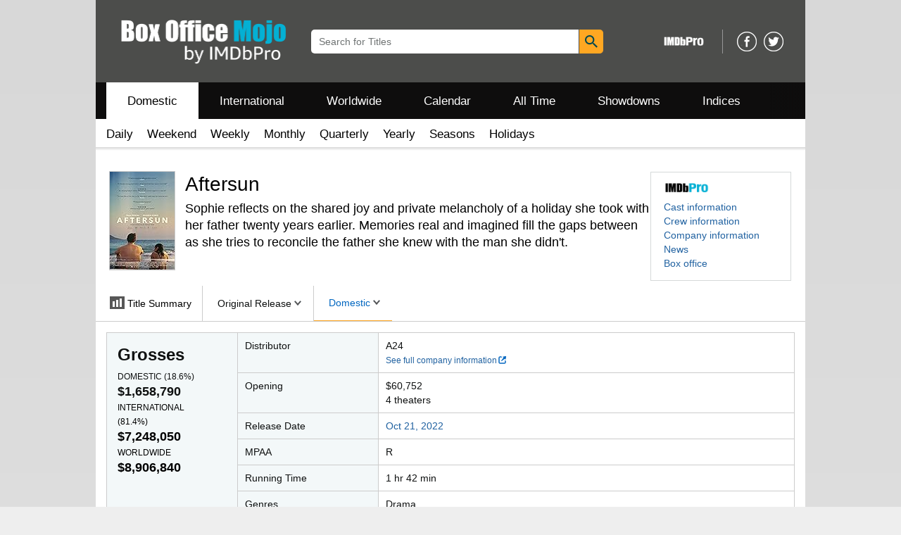

--- FILE ---
content_type: text/html;charset=UTF-8
request_url: https://www.boxofficemojo.com/release/rl2866774785/
body_size: 61288
content:
<!doctype html><html class="a-no-js" data-19ax5a9jf="dingo"><head><script>var aPageStart = (new Date()).getTime();</script><meta charset="utf-8"/>
<script type='text/javascript'>var ue_t0=ue_t0||+new Date();</script>
<script type='text/javascript'>
window.ue_ihb = (window.ue_ihb || window.ueinit || 0) + 1;
if (window.ue_ihb === 1) {

var ue_csm = window,
    ue_hob = +new Date();
(function(d){var e=d.ue=d.ue||{},f=Date.now||function(){return+new Date};e.d=function(b){return f()-(b?0:d.ue_t0)};e.stub=function(b,a){if(!b[a]){var c=[];b[a]=function(){c.push([c.slice.call(arguments),e.d(),d.ue_id])};b[a].replay=function(b){for(var a;a=c.shift();)b(a[0],a[1],a[2])};b[a].isStub=1}};e.exec=function(b,a){return function(){try{return b.apply(this,arguments)}catch(c){ueLogError(c,{attribution:a||"undefined",logLevel:"WARN"})}}}})(ue_csm);


    var ue_err_chan = 'jserr-rw';
(function(d,e){function h(f,b){if(!(a.ec>a.mxe)&&f){a.ter.push(f);b=b||{};var c=f.logLevel||b.logLevel;c&&c!==k&&c!==m&&c!==n&&c!==p||a.ec++;c&&c!=k||a.ecf++;b.pageURL=""+(e.location?e.location.href:"");b.logLevel=c;b.attribution=f.attribution||b.attribution;a.erl.push({ex:f,info:b})}}function l(a,b,c,e,g){d.ueLogError({m:a,f:b,l:c,c:""+e,err:g,fromOnError:1,args:arguments},g?{attribution:g.attribution,logLevel:g.logLevel}:void 0);return!1}var k="FATAL",m="ERROR",n="WARN",p="DOWNGRADED",a={ec:0,ecf:0,
pec:0,ts:0,erl:[],ter:[],buffer:[],mxe:50,startTimer:function(){a.ts++;setInterval(function(){d.ue&&a.pec<a.ec&&d.uex("at");a.pec=a.ec},1E4)}};l.skipTrace=1;h.skipTrace=1;h.isStub=1;d.ueLogError=h;d.ue_err=a;e.onerror=l})(ue_csm,window);


var ue_id = 'TV7G07HQMNBXC4THFRB8',
    ue_url = '/uedata/uedata',
    ue_drfp = false,
    ue_navtiming = 1,
    ue_mid = 'A3TEC2XMDTZJRD',
    ue_sid = '137-9091310-0967435',
    ue_sn = 'www.boxofficemojo.com',
    ue_furl = 'fls-na.amazon.com',
    ue_surl = 'https://unagi.amazon.com/1/events/com.amazon.csm.nexusclient.prod',
    ue_int = 0,
    ue_fcsn = 1,
    ue_urt = 3,
    ue_rpl_ns = 'cel-rpl',
    ue_ddq = 1,
    ue_fpf = '//fls-na.amazon.com/1/batch/1/OP/A3TEC2XMDTZJRD:137-9091310-0967435:TV7G07HQMNBXC4THFRB8$uedata=s:',
    ue_sbuimp = 1,
    ue_ibft = 0,
    ue_fnt = 0,
    ue_lpsi = 6000,
    ue_lob = '0',
    ue_dsbl_cel = 1,

    ue_swi = 1;
var ue_viz=function(){(function(b,f,d){function g(){return(!(p in d)||0<d[p])&&(!(q in d)||0<d[q])}function h(c){if(b.ue.viz.length<w&&!r){var a=c.type;c=c.originalEvent;/^focus./.test(a)&&c&&(c.toElement||c.fromElement||c.relatedTarget)||(a=g()?f[s]||("blur"==a||"focusout"==a?t:u):t,b.ue.viz.push(a+":"+(+new Date-b.ue.t0)),a==u&&(b.ue.isl&&x("at"),r=1))}}for(var r=0,x=b.uex,a,k,l,s,v=["","webkit","o","ms","moz"],e=0,m=1,u="visible",t="hidden",p="innerWidth",q="innerHeight",w=20,n=0;n<v.length&&!e;n++)if(a=
v[n],k=(a?a+"H":"h")+"idden",e="boolean"==typeof f[k])l=a+"visibilitychange",s=(a?a+"V":"v")+"isibilityState";h({});e&&f.addEventListener(l,h,0);m=g()?1:0;d.addEventListener("resize",function(){var a=g()?1:0;m!==a&&(m=a,h({}))},{passive:!0});b.ue&&e&&(b.ue.pageViz={event:l,propHid:k})})(ue_csm,ue_csm.document,ue_csm.window)};window.ue_viz=ue_viz;

(function(d,h,O){function F(a){return a&&a.replace&&a.replace(/^\s+|\s+$/g,"")}function v(a){return"undefined"===typeof a}function D(a,b){for(var c in b)b[w](c)&&(a[c]=b[c])}function K(a){try{var b=O.cookie.match(RegExp("(^| )"+a+"=([^;]+)"));if(b)return b[2].trim()}catch(c){}}function P(m,b,c){var p=(B||{}).type;if("device"!==c||2!==p&&1!==p){if(m){d.ue_id=a.id=a.rid=m;if("device"===c||"pre-fetch"===c)a.oid=F(m);x&&(x=x.replace(/((.*?:){2})(\w+)/,function(a,b){return b+m}));G&&(e("id",G,m),G=0)}b&&
(x&&(x=x.replace(/(.*?:)(\w|-)+/,function(a,c){return c+b})),d.ue_sid=b);c&&a.tag("page-source:"+c);d.ue_fpf=x}}function Q(){var a={};return function(b){b&&(a[b]=1);b=[];for(var c in a)a[w](c)&&b.push(c);return b}}function C(d,b,c,p){p=p||+new H;var f,k;if(b||v(c)){if(d)for(k in f=b?e("t",b)||e("t",b,{}):a.t,f[d]=p,c)c[w](k)&&e(k,b,c[k]);return p}}function e(d,b,c){var e=b&&b!=a.id?a.sc[b]:a;e||(e=a.sc[b]={});"id"===d&&c&&(R=1);return e[d]=c||e[d]}function S(d,b,c,e,f){c="on"+c;var k=b[c];"function"===
typeof k?d&&(a.h[d]=k):k=function(){};b[c]=function(a){f?(e(a),k(a)):(k(a),e(a))};b[c]&&(b[c].isUeh=1)}function T(m,b,c,p){function q(b,c){var d=[b],g=0,f={},p,k;s.latency={};c?(d.push("m=1"),f[c]=1):f=a.sc;for(k in f)if(f[w](k)){var h=e("wb",k),l=e("t",k)||{},n=e("t0",k)||a.t0,q;if(c||2==h){h=h?g++:"";d.push("sc"+h+"="+k);for(q in l)v(l[q])||null===l[q]||d.push(q+h+"="+(l[q]-n));d.push("t"+h+"="+l[m]);s.latency["t"+h]=l[m];if(e("ctb",k)||e("wb",k))p=1}}!A&&p&&d.push("ctb=1");return d.join("&")}function k(b,
c,g,e,m){if(b){var f=d.ue_err;d.ue_url&&!d.ue_drfp&&!e&&!m&&b&&0<b.length&&(e=new Image,a.iel.push(e),e.src=b,a.count&&a.count("postbackImageSize",b.length));x?(m=h.encodeURIComponent)&&b&&(e=new Image,b=""+d.ue_fpf+m(b)+":"+(+new H-d.ue_t0),a.iel.push(e),e.src=b):a.log&&(a.log(b,"uedata",{n:1}),a.ielf.push(b));f&&!f.ts&&f.startTimer();a.b&&(f=a.b,a.b="",k(f,c,g,1))}}function r(b){var c=B?B.type:I,d=2==c||a.isBFonMshop,c=c&&!d,e=a.bfini;if(!R||a.isBFCache)e&&1<e&&(b+="&bfform=1",c||(a.isBFT=e-1)),
d&&(b+="&bfnt=1",a.isBFT=a.isBFT||1),a.ssw&&a.isBFT&&(a.isBFonMshop&&(a.isNRBF=0),v(a.isNRBF)&&(d=a.ssw(a.oid),d.e||v(d.val)||(a.isNRBF=1<d.val?0:1)),v(a.isNRBF)||(b+="&nrbf="+a.isNRBF)),a.isBFT&&!a.isNRBF&&(b+="&bft="+a.isBFT);return b}if(!a.paused&&(b||v(c))){for(var n in c)c[w](n)&&e(n,b,c[n]);a.isBFonMshop||C("pc",b,c);n="ld"===m&&b&&e("wb",b);var t=e("id",b)||a.id;n||t===a.oid||(G=b,ca(t,(e("t",b)||{}).tc||+e("t0",b),+e("t0",b),e("pty",b),e("spty",b)));var t=e("id",b)||a.id,u=e("id2",b),g=a.url+
"?"+m+"&v="+a.v+"&id="+t,A=e("ctb",b)||e("wb",b),s={eventName:m,version:a.v,id:t,sessionId:d.ue_sid||"",obfuscatedMarketplaceId:d.ue_mid||""},y;A&&(g+="&ctb="+A);u&&(g+="&id2="+u);1<d.ueinit&&(g+="&ic="+d.ueinit);if(!("ld"!=m&&"ul"!=m||b&&b!=t)){if("ld"==m){try{h[L]&&h[L].isUeh&&(h[L]=null)}catch(K){}if(h.chrome)for(u=0;u<M.length;u++)U(J,M[u]);(u=O.ue_backdetect)&&u.ue_back&&u.ue_back.value++;d._uess&&(y=d._uess());a.isl=1}a._bf&&(g+="&bf="+a._bf());d.ue_navtiming&&f&&(e("ctb",t,"1"),a.isBFonMshop||
C("tc",I,I,N));!E||a.isBFonMshop||V||(f&&D(a.t,{na_:f.navigationStart,ul_:f.unloadEventStart,_ul:f.unloadEventEnd,rd_:f.redirectStart,_rd:f.redirectEnd,fe_:f.fetchStart,lk_:f.domainLookupStart,_lk:f.domainLookupEnd,co_:f.connectStart,_co:f.connectEnd,sc_:f.secureConnectionStart,rq_:f.requestStart,rs_:f.responseStart,_rs:f.responseEnd,dl_:f.domLoading,di_:f.domInteractive,de_:f.domContentLoadedEventStart,_de:f.domContentLoadedEventEnd,_dc:f.domComplete,ld_:f.loadEventStart,_ld:f.loadEventEnd,ntd:("function"!==
typeof E.now||v(N)?0:new H(N+E.now())-new H)+a.t0}),B&&D(a.t,{ty:B.type+a.t0,rc:B.redirectCount+a.t0}),V=1);a.isBFonMshop||D(a.t,{hob:d.ue_hob,hoe:d.ue_hoe});a.ifr&&(g+="&ifr=1",s.ifr=!0)}C(m,b,c,p);var z,l;n||b&&b!==t||da(b);(c=d.ue_mbl)&&c.cnt&&!n&&(g+=c.cnt());n?e("wb",b,2):"ld"==m&&(a.lid=F(t));for(z in a.sc)if(1==e("wb",z))break;if(n){if(a.s)return;g=q(g,null)}else c=q(g,null),c!=g&&(c=r(c),a.b=c),y&&(g+=y),g=q(g,b||a.id);g=r(g);if(a.b||n)for(z in a.sc)2==e("wb",z)&&delete a.sc[z];z=0;a._rt&&
(g+="&rt="+a._rt());y=h.csa;if(!n&&y)for(l in c=e("t",b)||{},p=y("PageTiming"),c)c[w](l)&&p("mark",ea[l]||l,c[l]);n||(a.s=0,(l=d.ue_err)&&0<l.ec&&l.pec<l.ec&&(l.pec=l.ec,g+="&ec="+l.ec+"&ecf="+l.ecf),z=e("ctb",b),"ld"!==m||b||a.markers?a.markers&&a.isl&&!n&&b&&D(a.markers,e("t",b)):(a.markers={},D(a.markers,e("t",b))),e("t",b,{}));a.tag&&a.tag().length&&(g+="&csmtags="+a.tag().join("|"),s.csmtags=a.tag(),a.tag=Q());l=a.viz||[];if(c=l.length)l=l.splice(0,c),g+="&viz="+l.join("|"),s.viz=l;v(d.ue_pty)||
(g+="&pty="+d.ue_pty+"&spty="+d.ue_spty+"&pti="+d.ue_pti,s.pty=d.ue_pty,s.spty=d.ue_spty,s.pti=d.ue_pti);a.tabid&&(g+="&tid="+a.tabid);a.aftb&&(g+="&aftb=1");!a._ui||b&&b!=t||(g+=a._ui());g+="&lob="+(d.ue_lob||"0");a.a=g;k(g,m,z,n,b&&"string"===typeof b&&-1!==b.indexOf("csa:"));n||(s.lob=d.ue_lob||"0",(b=y&&y("UEData"))&&b("log",s))}}function da(a){var b=h.ue_csm_markers||{},c;for(c in b)b[w](c)&&C(c,a,I,b[c])}function A(a,b,c){c=c||h;if(c[W])c[W](a,b,!1);else if(c[X])c[X]("on"+a,b)}function U(a,
b,c){c=c||h;if(c[Y])c[Y](a,b,!1);else if(c[Z])c[Z]("on"+a,b)}function $(){function a(){d.onUl()}function b(a){return function(){c[a]||(c[a]=1,T(a))}}var c={},e,f;d.onLd=b("ld");d.onLdEnd=b("ld");d.onUl=b("ul");e={stop:b("os")};h.chrome?(A(J,a),M.push(a)):e[J]=d.onUl;for(f in e)e[w](f)&&S(0,h,f,e[f]);d.ue_viz&&ue_viz();A("load",d.onLd);C("ue")}function ca(e,b,c,f,q){var k=d.ue_mbl,r=h.csa,n=r&&r("SPA"),r=r&&r("PageTiming");k&&k.ajax&&k.ajax(b,c);n&&r&&(e={requestId:e,transitionType:"soft"},"string"===
typeof f&&(e.pageType=f,d.ue_pty=f),"string"===typeof q&&(e.subPageType=q,d.ue_spty=q),n("newPage",e),r("mark","transitionStart",b));a.tag("ajax-transition")}d.ueinit=(d.ueinit||0)+1;var a=d.ue=d.ue||{};a.t0=h.aPageStart||d.ue_t0;a.id=d.ue_id;a.url=d.ue_url;a.rid=d.ue_id;a.a="";a.b="";a.h={};a.s=1;a.t={};a.sc={};a.iel=[];a.ielf=[];a.viz=[];a.v="0.337559.0";a.paused=!1;var w="hasOwnProperty",J="beforeunload",L="on"+J,W="addEventListener",Y="removeEventListener",X="attachEvent",Z="detachEvent",ea={cf:"criticalFeature",
af:"aboveTheFold",fn:"functional",fp:"firstPaint",fcp:"firstContentfulPaint",bb:"bodyBegin",be:"bodyEnd",ld:"loaded"},H=h.Date,E=h.performance||h.webkitPerformance,f=(E||{}).timing,B=(E||{}).navigation,N=(f||{}).navigationStart,x=d.ue_fpf,R=0,V=0,M=[],G=0,I;a.oid=F(a.id);a.lid=F(a.id);a._t0=a.t0;a.tag=Q();a.ifr=h.top!==h.self||h.frameElement?1:0;a.markers=null;a.attach=A;a.detach=U;if("000-0000000-8675309"===d.ue_sid){var aa=K("cdn-rid"),ba=K("session-id");aa&&ba&&P(aa,ba,"cdn")}d.uei=$;d.ueh=S;d.ues=
e;d.uet=C;d.uex=T;a.reset=P;a.pause=function(d){a.paused=d};$()})(ue_csm,ue_csm.window,ue_csm.document);


ue.stub(ue,"log");ue.stub(ue,"onunload");ue.stub(ue,"onflush");
(function(b){var a=b.ue;a.cv={};a.cv.scopes={};a.cv.buffer=[];a.count=function(b,d,c){var e=a.cv;a.d();c&&c.scope&&(e=a.cv.scopes[c.scope]=a.cv.scopes[c.scope]||{});if(void 0===d)return e[b];e[b]=d;a.cv.buffer.push({c:b,v:d})};a.count("baselineCounter2",1);a&&a.event&&(a.event({requestId:b.ue_id||"rid",server:b.ue_sn||"sn",obfuscatedMarketplaceId:b.ue_mid||"mid"},"csm","csm.CSMBaselineEvent.4"),a.count("nexusBaselineCounter",1,{bf:1}))})(ue_csm);



var ue_hoe = +new Date();
}
window.ueinit = window.ue_ihb;
</script>

<!-- i21ry4ejy -->
<script>window.ue && ue.count && ue.count('CSMLibrarySize', 10325)</script><meta name="viewport" content="width=device-width, initial-scale=1.0" />
                <meta charset="utf-8" />
            <title dir="ltr">Aftersun - Box Office Mojo</title><meta content="Aftersun" name="title" />
            <meta content="Box Office Mojo" property="og:site_name" />
            <meta content="https://m.media-amazon.com/images/M/MV5BZWU5Y2MyZjQtNGVjYi00ZDRkLTk1MGYtYmNlMzI0MTFmNDU2XkEyXkFqcGc@._V1_SL1024_.jpg" property="og:image"/>
            <meta name="format-detection" content="telephone=no" />
            <link href="/favicon.ico" type="image/x-icon" rel="icon" />
            <link rel="canonical" href="https://www.boxofficemojo.com/release/rl2866774785/" />

            <link rel="stylesheet" href="https://m.media-amazon.com/images/I/21IHmFceiiL._RC|510BGRc9FFL.css_.css?AUIClients/AmazonUI" />
<link rel="stylesheet" href="https://m.media-amazon.com/images/I/11T9EXq1JNL._RC|01cxwTawfML.css,41eOUuuaePL.css,31NVqwY5B-L.css,21JMC7OC91L.css,01xH+fhFIJL.css,01EJgRrSvHL.css,413Vvv3GONL.css,1170nDgl0uL.css,01Rw4F+QU6L.css,11NeGmEx+fL.css,01LmAy9LJTL.css,01IdKcBuAdL.css,01iHqjS7YfL.css,01eVBHHaY+L.css,21XTBCXp9XL.css,11pDJV08stL.css,51yqRfvysvL.css,01HWrzt-WgL.css,01XPHJk60-L.css,11aX6hlPzjL.css,01GAxF7K5tL.css,01ZM-s8Z3xL.css,21gEzBqpmtL.css,11CFYS0t4PL.css,21TxBPhrLyL.css,21Dt9D2TuML.css,31nHKcziF0L.css,111h7n9dRnL.css,31gbAqfmOnL.css,11PDZ29p-PL.css,11kbPm9N5xL.css,215WpAjwzoL.css,11sUwulETuL.css,114aTS6SjML.css,01xFKTPySiL.css,21veZgndJZL.css,21OD8FuBraL.css,11XozyxiH7L.css,21n1oEPZnHL.css,11HVvPbE6JL.css,119Cktja74L.css,11PMguLK6gL.css,01890+Vwk8L.css,11sjvwOAToL.css,01qiwJ7qDfL.css,21AS3Iv3HQL.css,016mfgi+D2L.css,01VinDhK+DL.css,21pG0akilsL.css,21msrr4h2yL.css,013-xYw+SRL.css_.css?AUIClients/AmazonUI#us.not-trident" />
<link rel="stylesheet" href="https://m.media-amazon.com/images/I/41dTmXZrhmL.css?AUIClients/IMDbMojoSiteAssets" />
<script>
(function(b,a,c,d){if((b=b.AmazonUIPageJS||b.P)&&b.when&&b.register){c=[];for(a=a.currentScript;a;a=a.parentElement)a.id&&c.push(a.id);return b.log("A copy of P has already been loaded on this page.","FATAL",c.join(" "))}})(window,document,Date);(function(a,b,c,d){"use strict";a._pSetI=function(){return null}})(window,document,Date);(function(c,e,I,B){"use strict";c._pd=function(){var a,u;return function(C,f,h,k,b,D,v,E,F){function w(d){try{return d()}catch(J){return!1}}function l(){if(m){var d={w:c.innerWidth||b.clientWidth,h:c.innerHeight||b.clientHeight};5<Math.abs(d.w-q.w)||50<d.h-q.h?(q=d,n=4,(d=a.mobile||a.tablet?450<d.w&&d.w>d.h:1250<=d.w)?k(b,"a-ws"):b.className=v(b,"a-ws")):0<n&&(n--,x=setTimeout(l,16))}}function G(d){(m=d===B?!m:!!d)&&l()}function H(){return m}if(!u){u=!0;var r=function(){var d=["O","ms","Moz","Webkit"],
c=e.createElement("div");return{testGradients:function(){return!0},test:function(a){var b=a.charAt(0).toUpperCase()+a.substr(1);a=(d.join(b+" ")+b+" "+a).split(" ");for(b=a.length;b--;)if(""===c.style[a[b]])return!0;return!1},testTransform3d:function(){return!0}}}(),y=b.className,z=/(^| )a-mobile( |$)/.test(y),A=/(^| )a-tablet( |$)/.test(y);a={audio:function(){return!!e.createElement("audio").canPlayType},video:function(){return!!e.createElement("video").canPlayType},canvas:function(){return!!e.createElement("canvas").getContext},
svg:function(){return!!e.createElementNS&&!!e.createElementNS("http://www.w3.org/2000/svg","svg").createSVGRect},offline:function(){return navigator.hasOwnProperty&&navigator.hasOwnProperty("onLine")&&navigator.onLine},dragDrop:function(){return"draggable"in e.createElement("span")},geolocation:function(){return!!navigator.geolocation},history:function(){return!(!c.history||!c.history.pushState)},webworker:function(){return!!c.Worker},autofocus:function(){return"autofocus"in e.createElement("input")},
inputPlaceholder:function(){return"placeholder"in e.createElement("input")},textareaPlaceholder:function(){return"placeholder"in e.createElement("textarea")},localStorage:function(){return"localStorage"in c&&null!==c.localStorage},orientation:function(){return"orientation"in c},touch:function(){return"ontouchend"in e},gradients:function(){return r.testGradients()},hires:function(){var a=c.devicePixelRatio&&1.5<=c.devicePixelRatio||c.matchMedia&&c.matchMedia("(min-resolution:144dpi)").matches;E("hiRes"+
(z?"Mobile":A?"Tablet":"Desktop"),a?1:0);return a},transform3d:function(){return r.testTransform3d()},touchScrolling:function(){return f(/Windowshop|android|OS ([5-9]|[1-9][0-9]+)(_[0-9]{1,2})+ like Mac OS X|SOFTWARE=([5-9]|[1-9][0-9]+)(.[0-9]{1,2})+.*DEVICE=iPhone|Chrome|Silk|Firefox|Trident.+?; Touch/i)},ios:function(){return f(/OS [1-9][0-9]*(_[0-9]*)+ like Mac OS X/i)&&!f(/trident|Edge/i)},android:function(){return f(/android.([1-9]|[L-Z])/i)&&!f(/trident|Edge/i)},mobile:function(){return z},
tablet:function(){return A},rtl:function(){return"rtl"===b.dir}};for(var g in a)a.hasOwnProperty(g)&&(a[g]=w(a[g]));for(var t="textShadow textStroke boxShadow borderRadius borderImage opacity transform transition".split(" "),p=0;p<t.length;p++)a[t[p]]=w(function(){return r.test(t[p])});var m=!0,x=0,q={w:0,h:0},n=4;l();h(c,"resize",function(){clearTimeout(x);n=4;l()});b.className=v(b,"a-no-js");k(b,"a-js");!f(/OS [1-8](_[0-9]*)+ like Mac OS X/i)||c.navigator.standalone||f(/safari/i)||k(b,"a-ember");
h=[];for(g in a)a.hasOwnProperty(g)&&a[g]&&h.push("a-"+g.replace(/([A-Z])/g,function(a){return"-"+a.toLowerCase()}));k(b,h.join(" "));b.setAttribute("data-aui-build-date",F);C.register("p-detect",function(){return{capabilities:a,localStorage:a.localStorage&&D,toggleResponsiveGrid:G,responsiveGridEnabled:H}});return a||{}}}}()})(window,document,Date);(function(a,p,q,k){function m(e,b,c,g){a.P.when.apply(a.P,b).register("flow:"+e,function(){var a=g.apply(this,arguments);return c||a})}function l(e){a.P.log(e,"FATAL","AmazonUIPageJS@AUIDefineJS")}function f(a,b,c){Object.defineProperty(a,b,{value:c,writable:!1})}function n(e,b,c){"string"!==typeof e&&a.P.error("Anonymous modules are not supported.");var g=c!==k?c:"function"===typeof b?b:k;g||a.P.error("A callback must be provided");var f,h=[];if(c&&Array.isArray(b)&&(h=b.reduce(function(b,d){if("module"===
d||"require"===d)a.P.error('"module" or "require" injection is not supported.');else if("exports"===d){d=f={};var c="flow:"+e+"-exports";a.P.declare(c,d);b.push(c)}else 0!==d.lastIndexOf("@amzn/",0)?l("Dependency "+d+" does not begin with '@amzn/'"):b.push("flow:"+d);return b},[]),b.length!==h.length))return;m(e,h,f,g)}"use strict";Object.prototype.hasOwnProperty.call(a,"aui")?l("AUIDefineJS is already present globally"):(f(a,"aui",{}),f(a.aui,"amd_define",n))})(window,document,Date);(function(g,h,C,D){function K(a){l&&l.tag&&l.tag(p(":","aui",a))}function q(a,b){l&&l.count&&l.count("aui:"+a,0===b?0:b||(l.count("aui:"+a)||0)+1)}function L(a){try{return a.test(navigator.userAgent)}catch(b){return!1}}function x(a,b,c){a.addEventListener?a.addEventListener(b,c,!1):a.attachEvent&&a.attachEvent("on"+b,c)}function p(a,b,c,f){b=b&&c?b+a+c:b||c;return f?p(a,b,f):b}function y(a,b,c){try{Object.defineProperty(a,b,{value:c,writable:!1})}catch(f){a[b]=c}return c}function M(a,b){a.className=
N(a,b)+" "+b}function N(a,b){return(" "+a.className+" ").split(" "+b+" ").join(" ").replace(/^ | $/g,"")}function aa(a,b,c){var f=c=a.length,e=function(){f--||(E.push(b),F||(m?m.set(z):setTimeout(z,0),F=!0))};for(e();c--;)O[a[c]]?e():(u[a[c]]=u[a[c]]||[]).push(e)}function ba(a,b,c,f,e){var d=h.createElement(a?"script":"link");x(d,"error",f);e&&x(d,"load",e);a?(d.type="text/javascript",d.async=!0,c&&/AUIClients|images[/]I/.test(b)&&d.setAttribute("crossorigin","anonymous"),d.src=b):(d.rel="stylesheet",
d.href=b);h.getElementsByTagName("head")[0].appendChild(d)}function P(a,b){return function(c,f){function e(){ba(b,c,d,function(b){G?q("resource_unload"):d?(d=!1,q("resource_retry"),e()):(q("resource_error"),a.log("Asset failed to load: "+c));b&&b.stopPropagation?b.stopPropagation():g.event&&(g.event.cancelBubble=!0)},f)}if(Q[c])return!1;Q[c]=!0;q("resource_count");var d=!0;return!e()}}function ca(a,b,c){for(var f={name:a,guard:function(c){return b.guardFatal(a,c)},guardTime:function(a){return b.guardTime(a)},
logError:function(c,d,e){b.logError(c,d,e,a)}},e=[],d=0;d<c.length;d++)A.hasOwnProperty(c[d])&&(e[d]=H.hasOwnProperty(c[d])?H[c[d]](A[c[d]],f):A[c[d]]);return e}function v(a,b,c,f,e){return function(d,k){function n(){var a=null;f?a=k:"function"===typeof k&&(q.start=r(),a=k.apply(g,ca(d,h,l)),q.end=r());if(b){A[d]=a;a=d;for(O[a]=!0;(u[a]||[]).length;)u[a].shift()();delete u[a]}q.done=!0}var h=e||this;"function"===typeof d&&(k=d,d=D);b&&(d=d?d.replace(R,""):"__NONAME__",I.hasOwnProperty(d)&&h.error(p(", reregistered by ",
p(" by ",d+" already registered",I[d]),h.attribution),d),I[d]=h.attribution);for(var l=[],m=0;m<a.length;m++)l[m]=a[m].replace(R,"");var q=w[d||"anon"+ ++da]={depend:l,registered:r(),namespace:h.namespace};d&&ea.hasOwnProperty(d);c?n():aa(l,h.guardFatal(d,n),d);return{decorate:function(a){H[d]=h.guardFatal(d,a)}}}}function S(a){return function(){var b=Array.prototype.slice.call(arguments);return{execute:v(b,!1,a,!1,this),register:v(b,!0,a,!1,this)}}}function J(a,b){return function(c,f){f||(f=c,c=
D);var e=this.attribution;return function(){n.push(b||{attribution:e,name:c,logLevel:a});var d=f.apply(this,arguments);n.pop();return d}}}function B(a,b){this.load={js:P(this,!0),css:P(this)};y(this,"namespace",b);y(this,"attribution",a)}function T(){h.body?k.trigger("a-bodyBegin"):setTimeout(T,20)}"use strict";var t=C.now=C.now||function(){return+new C},r=function(a){return a&&a.now?a.now.bind(a):t}(g.performance),fa=r(),ea={},l=g.ue;K();K("aui_build_date:3.26.1-2026-02-02");var U={getItem:function(a){try{return g.localStorage.getItem(a)}catch(b){}},
setItem:function(a,b){try{return g.localStorage.setItem(a,b)}catch(c){}}},m=g._pSetI(),E=[],ha=[],F=!1,ia=navigator.scheduling&&"function"===typeof navigator.scheduling.isInputPending;var z=function(){for(var a=m?m.set(z):setTimeout(z,0),b=t();ha.length||E.length;)if(E.shift()(),m&&ia){if(150<t()-b&&!navigator.scheduling.isInputPending()||50<t()-b&&navigator.scheduling.isInputPending())return}else if(50<t()-b)return;m?m.clear(a):clearTimeout(a);F=!1};var O={},u={},Q={},G=!1;x(g,"beforeunload",function(){G=
!0;setTimeout(function(){G=!1},1E4)});var R=/^prv:/,I={},A={},H={},w={},da=0,ja=String.fromCharCode(92),n=[],V=!0,W=g.onerror;g.onerror=function(a,b,c,f,e){e&&"object"===typeof e||(e=Error(a,b,c),e.columnNumber=f,e.stack=b||c||f?p(ja,e.message,"at "+p(":",b,c,f)):D);var d=n.pop()||{};e.attribution=p(":",e.attribution||d.attribution,d.name);e.logLevel=d.logLevel;e.attribution&&console&&console.log&&console.log([e.logLevel||"ERROR",a,"thrown by",e.attribution].join(" "));n=[];W&&(d=[].slice.call(arguments),
d[4]=e,W.apply(g,d))};B.prototype={logError:function(a,b,c,f){b={message:b,logLevel:c||"ERROR",attribution:p(":",this.attribution,f)};if(g.ueLogError)return g.ueLogError(a||b,a?b:null),!0;console&&console.error&&(console.log(b),console.error(a));return!1},error:function(a,b,c,f){a=Error(p(":",f,a,c));a.attribution=p(":",this.attribution,b);throw a;},guardError:J(),guardFatal:J("FATAL"),guardCurrent:function(a){var b=n[n.length-1];return b?J(b.logLevel,b).call(this,a):a},guardTime:function(a){var b=
n[n.length-1],c=b&&b.name;return c&&c in w?function(){var b=r(),e=a.apply(this,arguments);w[c].async=(w[c].async||0)+r()-b;return e}:a},log:function(a,b,c){return this.logError(null,a,b,c)},declare:v([],!0,!0,!0),register:v([],!0),execute:v([]),AUI_BUILD_DATE:"3.26.1-2026-02-02",when:S(),now:S(!0),trigger:function(a,b,c){var f=t();this.declare(a,{data:b,pageElapsedTime:f-(g.aPageStart||NaN),triggerTime:f});c&&c.instrument&&X.when("prv:a-logTrigger").execute(function(b){b(a)})},handleTriggers:function(){this.log("handleTriggers deprecated")},
attributeErrors:function(a){return new B(a)},_namespace:function(a,b){return new B(a,b)},setPriority:function(a){V?V=!1:this.log("setPriority only accept the first call.")}};var k=y(g,"AmazonUIPageJS",new B);var X=k._namespace("PageJS","AmazonUI");X.declare("prv:p-debug",w);k.declare("p-recorder-events",[]);k.declare("p-recorder-stop",function(){});y(g,"P",k);T();if(h.addEventListener){var Y;h.addEventListener("DOMContentLoaded",Y=function(){k.trigger("a-domready");h.removeEventListener("DOMContentLoaded",
Y,!1)},!1)}var Z=h.documentElement,ka=g._pd(k,L,x,M,Z,U,N,q,"3.26.1-2026-02-02");L(/UCBrowser/i)||ka.localStorage&&M(Z,U.getItem("a-font-class"));k.declare("a-event-revised-handling",!1);k.declare("a-fix-event-off",!1);q("pagejs:pkgExecTime",r()-fa)})(window,document,Date);(function(d,C,E,F){function t(m){e&&e.tag&&e.tag(f(":","aui",m))}function g(m,d){e&&e.count&&e.count("aui:"+m,0===d?0:d||(e.count("aui:"+m)||0)+1)}function v(d){try{return d.test(navigator.userAgent)}catch(x){return!1}}function k(d){return"function"===typeof d}function w(d,f,h){d.addEventListener?d.addEventListener(f,h,!1):d.attachEvent&&d.attachEvent("on"+f,h)}function f(d,g,h,k){g=g&&h?g+d+h:g||h;return k?f(d,g,k):g}"use strict";var e=d.ue,z=String.fromCharCode(92);P.execute("RetailPageServiceWorker",
function(){function m(a,b){l.controller&&a?(a={feature:"retail_service_worker_messaging",command:a},b&&(a.data=b),l.controller.postMessage(a)):a&&g("sw:sw_message_no_ctrl",1)}function x(a){var b=a.data;if(b&&"retail_service_worker_messaging"===b.feature&&b.command&&b.data){var c=b.data;a=d.ue;var n=d.ueLogError;switch(b.command){case "log_counter":a&&k(a.count)&&c.name&&a.count(c.name,0===c.value?0:c.value||1);break;case "log_tag":a&&k(a.tag)&&c.tag&&(a.tag(c.tag),b=d.uex,a.isl&&k(b)&&b("at"));break;
case "log_error":n&&k(n)&&c.message&&n({message:c.message,logLevel:c.level||"ERROR",attribution:c.attribution||"RetailServiceWorker"});break;case "log_weblab_trigger":if(!c.weblab||!c.treatment)break;a&&k(a.trigger)?a.trigger(c.weblab,c.treatment):(g("sw:wt:miss"),g("sw:wt:miss:"+c.weblab+":"+c.treatment));break;default:g("sw:unsupported_message_command",1)}}}function h(a,b){return"sw:"+(b||"")+":"+a+":"}function y(){p.forEach(function(a){t(a)})}function r(a){return a.capabilities.isAmazonApp&&a.capabilities.android}
function A(a,b,c){if(b)if(b.mshop&&r(a))a=h(c,"mshop_and"),b=b.mshop.action,p.push(a+"supported"),b(a,c);else if(b.browser){a=v(/Chrome/i)&&!v(/Edge/i)&&!v(/OPR/i)&&!a.capabilities.isAmazonApp&&!v(new RegExp(z+"bwv"+z+"b"));var d=b.browser;b=h(c,"browser");a?(a=d.action,p.push(b+"supported"),a(b,c)):p.push(b+"unsupported")}}function B(a,b,c){a&&p.push(h("register",c)+"unsupported");b&&p.push(h("unregister",c)+"unsupported");y()}try{var l=navigator.serviceWorker}catch(a){t("sw:nav_err")}(function(){if(l){var a=
function(){m("page_loaded",{rid:d.ue_id,mid:d.ue_mid,pty:d.ue_pty,sid:d.ue_sid,spty:d.ue_spty,furl:d.ue_furl})};w(l,"message",x);m("client_messaging_ready");P.when("load").execute(a);w(l,"controllerchange",function(){m("client_messaging_ready");"complete"===C.readyState&&a()})}})();var p=[],q=function(a,b){var c=d.uex,n=d.uet;a=f(":","aui","sw",a);"ld"===b&&k(c)?c("ld",a,{wb:1}):k(n)&&n(b,a,{wb:1})},D=function(a,b,c){function n(a){b&&k(b.failure)&&b.failure(a)}function h(){m=setTimeout(function(){t(f(":",
"sw:"+e,u.TIMED_OUT));n({ok:!1,statusCode:u.TIMED_OUT,done:!1});q(e,"ld")},c||4E3)}var u={NO_CONTROLLER:"no_ctrl",TIMED_OUT:"timed_out",UNSUPPORTED_BROWSER:"unsupported_browser",UNEXPECTED_RESPONSE:"unexpected_response"},e=f(":",a.feature,a.command),m,p=!0;if("MessageChannel"in d&&l&&"controller"in l)if(l.controller){var r=new MessageChannel;r.port1.onmessage=function(c){(c=c.data)&&c.feature===a.feature&&c.command===a.command?(p&&(q(e,"cf"),p=!1),q(e,"af"),clearTimeout(m),c.done||h(),c.ok?b&&k(b.success)&&
b.success(c):n(c),c.done&&q(e,"ld")):g(f(":","sw:"+e,u.UNEXPECTED_RESPONSE),1)};h();q(e,"bb");l.controller.postMessage(a,[r.port2])}else t(f(":","sw:"+a.feature,u.NO_CONTROLLER)),n({ok:!1,statusCode:u.NO_CONTROLLER,done:!0});else t(f(":","sw:"+a.feature,u.UNSUPPORTED_BROWSER)),n({ok:!1,statusCode:u.UNSUPPORTED_BROWSER,done:!0})};(function(){l?(q("ctrl_changed","bb"),l.addEventListener("controllerchange",function(){t("sw:ctrl_changed");q("ctrl_changed","ld")})):g(f(":","sw:ctrl_changed","sw_unsupp"),
1)})();(function(){var a=function(){q(b,"ld");var a=d.uex;D({feature:"page_proxy",command:"request_feature_tags"},{success:function(b){b=b.data;Array.isArray(b)&&b.forEach(function(a){"string"===typeof a?t(f(":","sw:ppft",a)):g(f(":","sw:ppft","invalid_tag"),1)});g(f(":","sw:ppft","success"),1);e&&e.isl&&k(a)&&a("at")},failure:function(a){g(f(":","sw:ppft","error:"+(a.statusCode||"ppft_error")),1)}})};if("requestIdleCallback"in d){var b=f(":","ppft","callback_ricb");d.requestIdleCallback(a,{timeout:1E3})}else b=
f(":","ppft","callback_timeout"),setTimeout(a,0);q(b,"bb")})();(function(a){var b=a.reg,c=a.unreg;l&&l.getRegistrations?(P.when("A").execute(function(b){if((a.reg.mshop||a.unreg.mshop)&&"function"===typeof r&&r(b)){var f=a.reg.mshop?"T1":"C",e=d.ue;e&&e.trigger?e.trigger("MSHOP_SW_CLIENT_446196",f):g("sw:mshop:wt:failed")}A(b,c,"unregister")}),w(d,"load",function(){P.when("A").execute(function(a){A(a,b,"register");y()})})):(B(b&&b.browser,c&&c.browser,"browser"),P.when("A").execute(function(a){"function"===
typeof r&&r(a)&&B(b&&b.mshop,c&&c.mshop,"mshop_and")}))})({reg:{},unreg:{}})})})(window,document,Date);
  (window.AmazonUIPageJS ? AmazonUIPageJS : P).load.js('https://m.media-amazon.com/images/I/11zuylp74DL._RC|61xJcNKKLXL.js,11Y+5x+kkTL.js,51LPrROZ2JL.js,11yKORv-GTL.js,11GgN1+C7hL.js,01+z+uIeJ-L.js,01VRMV3FBdL.js,21NadQlXUWL.js,01vRf9id2EL.js,11a7qqY8xXL.js,11aZNVRA-EL.js,51C4kaFbiAL.js,11FhdH2HZwL.js,11wb9K3sw0L.js,11BrgrMAHUL.js,11GPhx42StL.js,210X-JWUe-L.js,01Svfxfy8OL.js,61uZ+hPSDZL.js,01ikBbTAneL.js,316JwWyajNL.js,01qXJuwGmxL.js,01WlsjNmqIL.js,11F929pmpYL.js,31vxRYDelFL.js,01rpauTep4L.js,31rqCOnXDNL.js,011FfPwYqHL.js,21jSVv5YUQL.js,013ncka0wXL.js,21kN0q4IA-L.js,01VvIkYCafL.js,11vb6P5C5AL.js,017jQkKSn2L.js_.js?AUIClients/AmazonUI');
  (window.AmazonUIPageJS ? AmazonUIPageJS : P).load.js('https://m.media-amazon.com/images/I/413litbcs4L.js?AUIClients/IMDbMojoSiteAssets');
</script>
<script type='text/javascript'>
window.ue_ihe = (window.ue_ihe || 0) + 1;
if (window.ue_ihe === 1) {
(function(k,l,g){function m(a){c||(c=b[a.type].id,"undefined"===typeof a.clientX?(e=a.pageX,f=a.pageY):(e=a.clientX,f=a.clientY),2!=c||h&&(h!=e||n!=f)?(r(),d.isl&&l.setTimeout(function(){p("at",d.id)},0)):(h=e,n=f,c=0))}function r(){for(var a in b)b.hasOwnProperty(a)&&d.detach(a,m,b[a].parent)}function s(){for(var a in b)b.hasOwnProperty(a)&&d.attach(a,m,b[a].parent)}function t(){var a="";!q&&c&&(q=1,a+="&ui="+c);return a}var d=k.ue,p=k.uex,q=0,c=0,h,n,e,f,b={click:{id:1,parent:g},mousemove:{id:2,
parent:g},scroll:{id:3,parent:l},keydown:{id:4,parent:g}};d&&p&&(s(),d._ui=t)})(ue_csm,window,document);


(function(s,l){function m(b,e,c){c=c||new Date(+new Date+t);c="expires="+c.toUTCString();n.cookie=b+"="+e+";"+c+";path=/"}function p(b){b+="=";for(var e=n.cookie.split(";"),c=0;c<e.length;c++){for(var a=e[c];" "==a.charAt(0);)a=a.substring(1);if(0===a.indexOf(b))return decodeURIComponent(a.substring(b.length,a.length))}return""}function q(b,e,c){if(!e)return b;-1<b.indexOf("{")&&(b="");for(var a=b.split("&"),f,d=!1,h=!1,g=0;g<a.length;g++)f=a[g].split(":"),f[0]==e?(!c||d?a.splice(g,1):(f[1]=c,a[g]=
f.join(":")),h=d=!0):2>f.length&&(a.splice(g,1),h=!0);h&&(b=a.join("&"));!d&&c&&(0<b.length&&(b+="&"),b+=e+":"+c);return b}var k=s.ue||{},t=3024E7,n=ue_csm.document||l.document,r=null,d;a:{try{d=l.localStorage;break a}catch(u){}d=void 0}k.count&&k.count("csm.cookieSize",document.cookie.length);k.cookie={get:p,set:m,updateCsmHit:function(b,e,c){try{var a;if(!(a=r)){var f;a:{try{if(d&&d.getItem){f=d.getItem("csm-hit");break a}}catch(k){}f=void 0}a=f||p("csm-hit")||"{}"}a=q(a,b,e);r=a=q(a,"t",+new Date);
try{d&&d.setItem&&d.setItem("csm-hit",a)}catch(h){}m("csm-hit",a,c)}catch(g){"function"==typeof l.ueLogError&&ueLogError(Error("Cookie manager: "+g.message),{logLevel:"WARN"})}}}})(ue_csm,window);


(function(l,e){function c(b){b="";var c=a.isBFT?"b":"s",d=""+a.oid,g=""+a.lid,h=d;d!=g&&20==g.length&&(c+="a",h+="-"+g);a.tabid&&(b=a.tabid+"+");b+=c+"-"+h;b!=f&&100>b.length&&(f=b,a.cookie?a.cookie.updateCsmHit(m,b+("|"+ +new Date)):e.cookie="csm-hit="+b+("|"+ +new Date)+n+"; path=/")}function p(){f=0}function d(b){!0===e[a.pageViz.propHid]?f=0:!1===e[a.pageViz.propHid]&&c({type:"visible"})}var n="; expires="+(new Date(+new Date+6048E5)).toGMTString(),m="tb",f,a=l.ue||{},k=a.pageViz&&a.pageViz.event&&
a.pageViz.propHid;a.attach&&(a.attach("click",c),a.attach("keyup",c),k||(a.attach("focus",c),a.attach("blur",p)),k&&(a.attach(a.pageViz.event,d,e),d({})));a.aftb=1})(ue_csm,ue_csm.document);


ue_csm.ue.stub(ue,"impression");


ue.stub(ue,"trigger");


if(window.ue&&uet) { uet('bb'); }

}
</script>
<script>window.ue && ue.count && ue.count('CSMLibrarySize', 2728)</script></head><body id="body" class="mojo-page-id-rl a-m-us a-aui_72554-c a-aui_killswitch_csa_logger_372963-c a-aui_template_weblab_cache_333406-c a-bw_aui_cxc_alert_measurement_1074111-c a-bw_aui_stepper_enable_strategies_1_1330429-c"><div id="a-page"><script type="a-state" data-a-state="{&quot;key&quot;:&quot;a-wlab-states&quot;}">{}</script>    <img height="1" width="1" style='display:none;visibility:hidden;' src='//fls-na.amazon.com/1/batch/1/OP/A3TEC2XMDTZJRD:137-9091310-0967435:TV7G07HQMNBXC4THFRB8$uedata=s:%2Fuedata%2Fuedata%3Fstaticb%26id%3DTV7G07HQMNBXC4THFRB8:0' alt="" onload="window.ue_sbl && window.ue_sbl();"/>


<script>
!function(){function n(n,t){var r=i(n);return t&&(r=r("instance",t)),r}var r=[],c=0,i=function(t){return function(){var n=c++;return r.push([t,[].slice.call(arguments,0),n,{time:Date.now()}]),i(n)}};n._s=r,this.csa=n}();;
csa('Config', {});
if (window.csa) {
    csa("Config", {
        
        'Events.Namespace': 'csa',
        'ObfuscatedMarketplaceId': 'A3TEC2XMDTZJRD',
        'Events.SushiEndpoint': 'https://unagi.amazon.com/1/events/com.amazon.csm.csa.prod',
        'Events.SushiCsaVIP': 'unagi.amazon.com',
        'Events.SushiCsaSourceGroup': 'com.amazon.csm.csa.prod',
        'Events.SushiCsaCustomSourceGroup': 'com.amazon.csm.customsg.prod',
        'Events.SushiEndpointPattern': 'https://%s/1/events/%s',
        'CacheDetection.RequestID': "TV7G07HQMNBXC4THFRB8",
        'CacheDetection.Callback': window.ue && ue.reset,
        'Transport.nonBatchSchema': "csa.UEData.3",
        'LCP.elementDedup': 1,
        'lob': '0'
    });

    csa("Events")("setEntity", {
        page: {requestId: "TV7G07HQMNBXC4THFRB8", meaningful: "interactive"},
        session: {id: "137-9091310-0967435"}
    });
}
!function(r){var e,i,o="splice",u=r.csa,f={},c={},a=r.csa._s,l=0,s=0,g=-1,h={},d={},v={},n=Object.keys,p=function(){};function t(n,t){return u(n,t)}function b(n,t){var r=c[n]||{};k(r,t),c[n]=r,s++,D(O,0)}function m(n,t,r){var i=!0;return t=S(t),r&&r.buffered&&(i=(v[n]||[]).every(function(n){return!1!==t(n)})),i?(h[n]||(h[n]=[]),h[n].push(t),function(){!function(n,t){var r=h[n];r&&r[o](r.indexOf(t),1)}(n,t)}):p}function w(n,t){if(t=S(t),n in d)return t(d[n]),p;return m(n,function(n){return t(n),!1})}function y(n,t){if(u("Errors")("logError",n),f.DEBUG)throw t||n}function E(){return Math.abs(4294967295*Math.random()|0).toString(36)}function S(n,t){return function(){try{return n.apply(this,arguments)}catch(n){y(n.message||n,n)}}}function D(n,t){return r.setTimeout(S(n),t)}function O(){for(var n=0;n<a.length;){var t=a[n],r=t[0]in c;if(!r&&!i)return void(l=a.length);r?(a[o](l=n,1),U(t)):n++}g=s}function U(n){var t=c[n[0]],r=n[1],i=r[0];if(!t||!t[i])return y("Undefined function: "+t+"/"+i);e=n[3],c[n[2]]=t[i].apply(t,r.slice(1))||{},e=0}function I(){i=1,O()}function k(t,r){n(r).forEach(function(n){t[n]=r[n]})}w("$beforeunload",I),b("Config",{instance:function(n){k(f,n)}}),u.plugin=S(function(n){n(t)}),t.config=f,t.register=b,t.on=m,t.once=w,t.blank=p,t.emit=function(n,t,r){for(var i=h[n]||[],e=0;e<i.length;)!1===i[e](t)?i[o](e,1):e++;d[n]=t||{},r&&r.buffered&&(v[n]||(v[n]=[]),100<=v[n].length&&v[n].shift(),v[n].push(t||{}))},t.UUID=function(){return[E(),E(),E(),E()].join("-")},t.time=function(n){var t=e?new Date(e.time):new Date;return"ISO"===n?t.toISOString():t.getTime()},t.error=y,t.warn=function(n,t){if(u("Errors")("logWarn",n),f.DEBUG)throw t||n},t.exec=S,t.timeout=D,t.interval=function(n,t){return r.setInterval(S(n),t)},(t.global=r).csa._s.push=function(n){n[0]in c&&(!a.length||i)?(U(n),a.length&&g!==s&&O()):a[o](l++,0,n)},O(),f["StubCalls.Cleanup.Onload"]&&w("$load",I),D(function(){D(I,f.SkipMissingPluginsTimeout||5e3)},1)}("undefined"!=typeof window?window:global);csa.plugin(function(o){var f="addEventListener",e="requestAnimationFrame",t=o.exec,r=o.global,u=o.on;o.raf=function(n){if(r[e])return r[e](t(n))},o.on=function(n,e,t,r){if(n&&"function"==typeof n[f]){var i=o.exec(t);return n[f](e,i,r),function(){n.removeEventListener(e,i,r)}}return"string"==typeof n?u(n,e,t,r):o.blank}});csa.plugin(function(o){var t,n,r={},e="localStorage",c="sessionStorage",a="local",i="session",u=o.exec;function s(e,t){var n;try{r[t]=!!(n=o.global[e]),n=n||{}}catch(e){r[t]=!(n={})}return n}function f(){t=t||s(e,a),n=n||s(c,i)}function l(e){return e&&e[i]?n:t}o.store=u(function(e,t,n){f();var o=l(n);return e?t?void(o[e]=t):o[e]:Object.keys(o)}),o.storageSupport=u(function(){return f(),r}),o.deleteStored=u(function(e,t){f();var n=l(t);if("function"==typeof e)for(var o in n)n.hasOwnProperty(o)&&e(o,n[o])&&delete n[o];else delete n[e]})});csa.plugin(function(n){n.types={ovl:function(n){var r=[];if(n)for(var i in n)n.hasOwnProperty(i)&&r.push(n[i]);return r}}});csa.plugin(function(a){var e=a.config,t=a.global,r=t.location||{},n=r.host,o=t.document||{},l=e.Application||"Other"+(n?":"+n:""),i="UEData",c=e["KillSwitch."+i],s=e["Transport.AnonymizeRequests"]||!1,p="csa.UEData.3",f="csa",u=a("Transport");c||a.register(i,{log:function(e){if(function(e){return!e||"object"==typeof e&&0===Object.keys(e).length}(e))a.warn("Received empty or null uedata input");else{var t=function(t){var n={schemaId:p,timestamp:a.time("ISO"),producerId:f,messageId:a.UUID(),application:l,url:s?r.href.split("?")[0]:r.href,referrer:s?o.referrer.split("?")[0]:o.referrer};return["eventName","lob","ifr","id","csmtags","viz","sessionId","obfuscatedMarketplaceId"].forEach(function(e){null!=t[e]&&(n[e]=t[e])}),["pty","spty","pti"].forEach(function(e){null!=t[e]&&(n.pageInfo=n.pageInfo||{},n.pageInfo[e]=t[e])}),t.latency&&t.latency.t&&(n.t=t.latency.t+""),n}(e);!function(e){return e.pageInfo&&null!=e.pageInfo.pty&&null!=e.pageInfo.spty&&null!=e.pageInfo.pti&&(e.viz&&0<e.viz.length||e.csmtags&&0<e.csmtags.length)}(t)?u("log",t):u("log",t,{forceSend:!0})}}})});csa.plugin(function(a){var e=a.config,n="Errors",c="fcsmln",s=e["KillSwitch."+n];function r(n){return function(e){a("Metrics",{producerId:"csa",dimensions:{message:e}})("recordMetric",n,1)}}function t(r){var t,o,l=a("Events",{producerId:r.producerId,lob:e.lob||"0"}),i=["name","type","csm","adb"],u={url:"pageURL",file:"f",line:"l",column:"c"};this.log=function(e){if(!s&&!function(e){if(!e)return!0;for(var n in e)return!1;return!0}(e)){var n=r.logOptions||{ent:{page:["pageType","subPageType","requestId"]}};l("log",function(n){return t=a.UUID(),o={messageId:t,schemaId:r.schemaId||"<ns>.Error.6",errorMessage:n.m||null,attribution:n.attribution||null,logLevel:"FATAL",url:null,file:null,line:null,column:null,stack:n.s||[],context:n.cinfo||{},metadata:{}},n.logLevel&&(o.logLevel=""+n.logLevel),i.forEach(function(e){n[e]&&(o.metadata[e]=n[e])}),c in n&&(o.metadata[c]=n[c]+""),"INFO"===n.logLevel||Object.keys(u).forEach(function(e){"number"!=typeof n[u[e]]&&"string"!=typeof n[u[e]]||(o[e]=""+n[u[e]])}),o}(e),n)}}}a.register(n,{instance:function(e){return new t(e||{})},logError:r("jsError"),logWarn:r("jsWarn")})});csa.plugin(function(o){var r,e,n,t,a,i="function",u="willDisappear",f="$app.",p="$document.",c="focus",s="blur",d="active",l="resign",$=o.global,b=o.exec,m=o.config["Transport.AnonymizeRequests"]||!1,g=o("Events"),h=$.location,v=$.document||{},y=$.P||{},P=(($.performance||{}).navigation||{}).type,w=o.on,k=o.emit,E=v.hidden,T={};h&&v&&(w($,"beforeunload",D),w($,"pagehide",D),w(v,"visibilitychange",R(p,function(){return v.visibilityState||"unknown"})),w(v,c,R(p+c)),w(v,s,R(p+s)),y.when&&y.when("mash").execute(function(e){e&&(w(e,"appPause",R(f+"pause")),w(e,"appResume",R(f+"resume")),R(f+"deviceready")(),$.cordova&&$.cordova.platformId&&R(f+cordova.platformId)(),w(v,d,R(f+d)),w(v,l,R(f+l)))}),e=$.app||{},n=b(function(){k(f+"willDisappear"),D()}),a=typeof(t=e[u])==i,e[u]=b(function(){n(),a&&t()}),$.app||($.app=e),"complete"===v.readyState?A():w($,"load",A),E?S():x(),o.on("$app.blur",S),o.on("$app.focus",x),o.on("$document.blur",S),o.on("$document.focus",x),o.on("$document.hidden",S),o.on("$document.visible",x),o.register("SPA",{newPage:I}),I({transitionType:{0:"hard",1:"refresh",2:"back-button"}[P]||"unknown"}));function I(n,e){var t=!!r,a=(e=e||{}).keepPageAttributes;t&&(k("$beforePageTransition"),k("$pageTransition")),t&&!a&&g("removeEntity","page"),r=o.UUID(),a?T.id=r:T={schemaId:"<ns>.PageEntity.2",id:r,url:m?h.href.split("?")[0]:h.href,server:h.hostname,path:h.pathname,referrer:m?v.referrer.split("?")[0]:v.referrer,title:v.title},Object.keys(n||{}).forEach(function(e){T[e]=n[e]}),g("setEntity",{page:T}),k("$pageChange",T,{buffered:1}),t&&k("$afterPageTransition")}function A(){k("$load"),k("$ready"),k("$afterload")}function D(){k("$ready"),k("$beforeunload"),k("$unload"),k("$afterunload")}function S(){E||(k("$visible",!1,{buffered:1}),E=!0)}function x(){E&&(k("$visible",!0,{buffered:1}),E=!1)}function R(n,t){return b(function(){var e=typeof t==i?n+t():n;k(e)})}});csa.plugin(function(f){var e="Events",n="UNKNOWN",s="id",o="all",l="sushiSourceGroup",i="copyBaseMetadata",r="copyEntities",c="messageId",u="timestamp",d="producerId",a="application",p="obfuscatedMarketplaceId",g="entities",h="page",v="requestId",y="pageType",b="subPageType",O="schemaId",m="version",I="attributes",k="<ns>",E="lob",S=f.config["Events.SushiCsaSourceGroup"],A="session",T=f.config,t=f.global,U=t.Object.keys,j=(t.location||{}).host,N=T[e+".Namespace"]||"csa_other",q=N+".",w=T.Application||"Other"+(j?":"+j:""),x=T["Transport.AnonymizeRequests"]||!1,D=f("Transport"),M={},_=function(e,t){Object.keys(e).forEach(t)};function G(n,i,r){_(i,function(e){var t=r===o||(r||{})[e];e in n||(n[e]={version:1,id:i[e][s]||f.UUID()}),K(n[e],i[e],t)})}function K(t,n,i){_(n,function(e){!function(e,t,n){return"string"!=typeof t&&e!==m?f.error("Attribute is not of type string: "+e):!0===n||1===n||(e===s||!!~(n||[]).indexOf(e))}(e,n[e],i)||(t[e]=n[e])})}function z(r,e,o){_(e,function(t){var e=r[t];if(e[O]){var n={},i={};n[s]=e[s],n[d]=e[d]||o[d],n[O]=e[O],n[m]=e[m]++,n[I]=i,B(n,o),K(i,e,1),C(i),t===h&&(n.__backfill=function(e){!function(e,t,n,i){if(e&&e[O]&&e[O]!==n&&!e[O].indexOf(q)){var r=e[g];if(r&&r[i]&&r[i][s]===t[s]){var o=r[i],c=U(o);c.push(v),c.push(y),c.push(b),K(o,t,c)}}}(e,i,n[O],t)}),D("log",n)}})}function B(e,t){e[u]=function(e){return"number"==typeof e&&(e=new Date(e).toISOString()),e||f.time("ISO")}(e[u]),e[c]=e[c]||f.UUID(),e[a]=w,e[p]=T.ObfuscatedMarketplaceId||n,O in e&&(e[O]=e[O].replace(k,N)),t&&t[E]&&(e[E]=t[E])}function C(e){delete e[m],delete e[O],delete e[d]}function P(t){var c={},s=!!t[l]&&t[l]!==S,u=!!t[i],a=!!t[r];this.log=function(i,e){var n={},r=(e||{}).ent;if(!i)return f.error("The event cannot be undefined");var o=i[g];if(s)u&&B(i,t),a&&(G(n,M,r),G(n,c,r));else{if("string"!=typeof i[O])return f.error("A valid schema id is required for the event");B(i,t),G(n,M,r),G(n,c,r)}i[d]=t[d],s?(o||a&&0<Object.keys(n).length)&&(i[g]={},o&&_(o,function(t){var n=r&&r[t];i[g][t]={},_(o[t],function(e){(!n||!0===n||Array.isArray(n)&&~n.indexOf(e))&&(i[g][t][e]=o[t][e])})}),a&&0<Object.keys(n).length&&_(n,function(t){i[g][t]||(i[g][t]={}),_(n[t],function(e){e in i[g][t]||(i[g][t][e]=n[t][e])}),C(i[g][t])})):s||(G(n,o||{},r),_(n,function(e){C(n[e])}),i[g]=n),e&&e[E]&&(i[E]=e[E]),(e=e||{})[l]||(e[l]=t[l]||S),D("log",i,e)},this.setEntity=function(e){x&&delete e[A],G(c,e,o),z(c,e,t)}}!T["KillSwitch."+e]&&U&&f.register(e,{setEntity:function(e){x&&delete e[A],f.emit("$entities.set",e,{buffered:1}),G(M,e,o),z(M,e,{producerId:"csa",lob:T[E]||"0"})},removeEntity:function(e){delete M[e]},instance:function(e){return new P(e)}})});csa.plugin(function(p){var a,h="Transport",l="post",f="preflight",c="csa.cajun.",i="store",u="deleteStored",s="sendBeacon",n="__merge",t="__backfill",e=".FlushInterval",g="sushiSourceGroup",v=p.config["Events.SushiCsaSourceGroup"],y="function",d=0,m=p.config[h+".BufferSize"]||2e3,E=p.config[h+".RetryDelay"]||1500,S=p.config[h+".AnonymizeRequests"]||!1,b=p.config[h+".nonBatchSchema"]||"",k={},G=0,I=[],R=p.global,o=R.document,w=p.timeout,A=p.emit,B=R.Object.keys,r=p.config[h+e]||5e3,O=r,j=p.config[h+e+".BackoffFactor"]||1,D=p.config[h+e+".BackoffLimit"]||3e4,T=0,U=0,$=0;function _(o,r){if(864e5<p.time()-+new Date(o.timestamp))return p.warn("Event is too old: "+o);if((r=r||{}).forceSend&&b&&b===o.schemaId)I.forEach(function(e){if(e.accepts(o,r)){var n=e.post?e:null;n&&C(n,[o],r[g]||v)}});else if(G<m){typeof o[t]==y&&(U||$||B(k).forEach(function(e){o[t](k[e].event)}),delete o[t]);var e=o.messageId||p.UUID();e in k||(k[e]={event:o,options:r},G++),typeof o[n]==y&&(r[g]||v)===(((k[e]||{}).options||{})[g]||v)&&o[n](k[e].event),!T&&d&&(T=w(q,function(){var e=O;return O=Math.min(e*j,D),e}()))}}function q(){var r={};B(k).forEach(function(e){var n=k[e],o=n.options&&n.options[g]||v;r[o]||(r[o]=[]),r[o].push(n.event)}),B(r).forEach(function(e){!function(o,r){I.forEach(function(n){var e=r.filter(function(e){return n.accepts(e,{sushiSourceGroup:o})});0<e.length&&(n.chunks?n.chunks(e,o):[e]).forEach(function(e){n[l]&&C(n,e,o)})})}(e,r[e])}),k={},T=0,U+=1,A("$transport.flushed")}function C(n,o,r){function t(){p[u](c+e)}var e=p.UUID();p[i](c+e,JSON.stringify({events:o,sourceGroup:r})),[function(e,n,o,r){var t=R.navigator||{},c=R.cordova||{};if(S)return 0;if(!t[s]||!e[l])return 0;e[f]&&c&&"ios"===c.platformId&&!a&&((new Image).src=e[f]().url,a=1);var i=e[l](n,o);if(!i.type&&t[s](i.url,i.body))return r(),1},function(e,n,o,r){var t=e[l](n,o),c=t.url,i=t.body,a=t.type,f=new XMLHttpRequest,u=0;function s(e,n,o){f.open("POST",e),f.withCredentials=!S,o&&f.setRequestHeader("Content-Type",o),f.send(n)}return f.onload=function(){f.status<299?r():p.config[h+".XHRRetries"]&&u<3&&w(function(){s(c,i,a)},++u*E)},s(c,i,a),1}].some(function(e){try{return e(n,o,r,t)}catch(e){}})}B&&(p.once("$afterload",function(){$=d=1,function(t){(p[i]()||[]).forEach(function(e){if(!e.indexOf(c))try{var n=p[i](e);p[u](e);var o=JSON.parse(n);if(o&&"object"==typeof o&&!Array.isArray(o))try{if(o.events&&o.sourceGroup){var r=o.sourceGroup;o.events.forEach(function(e){t(e,{sushiSourceGroup:r})})}}catch(e){p.error("Error processing backup object format: "+e.message)}else if(Array.isArray(o))try{o.forEach(t)}catch(e){p.error("Error processing array format backup: "+e.message)}}catch(e){p.error(e)}})}(_),p.on(o,"visibilitychange",q,!1),q()}),p.once("$afterunload",function(){d=1,q()}),p.on("$afterPageTransition",function(){G=0,O=r}),p.register(h,{log:_,register:function(e){I.push(e)}}))});csa.plugin(function(n){var u=n.config["Events.SushiEndpoint"],t=n.config["Events.SushiCsaSourceGroup"];n("Transport")("register",{accepts:function(n,r){return!(!n||!r)&&(n.schemaId&&(!r.sushiSourceGroup||r.sushiSourceGroup===t))},post:function(n){var r=n.map(function(n){return{data:n}});return{url:u,body:JSON.stringify({events:r})}},preflight:function(){var n,r=/\/\/(.*?)\//.exec(u);return r&&r[1]&&(n="https://"+r[1]+"/ping"),{url:n}},chunks:function(n){for(var r=[];500<n.length;)r.push(n.splice(0,500));return r.push(n),r}})});csa.plugin(function(u){var e=u.config["Events.SushiEndpoint"],t=u.config["Events.SushiCsaSourceGroup"],s=u.config["Events.SushiCsaVIP"],i=u.config["Events.SushiEndpointPattern"];u("Transport")("register",{accepts:function(n,r){return!(!n||!r)&&(!!r.sushiSourceGroup&&r.sushiSourceGroup!==t)},post:function(n,r){var t=n.map(function(n){return{data:n}});return{url:function(n){var r=e;n&&(r=function(n){var r=Array.prototype.slice.call(arguments,1),t=(n.match(/%s/g)||[]).length;r.length<t&&u.warn("Warning: More placeholders ("+t+") than arguments ("+r.length+")");var e=0;return n.replace(/%s/g,function(){return e<r.length?r[e++]:""})}(i,s,n));return r}(r),body:JSON.stringify({events:t})}},preflight:function(){var n,r=/\/\/(.*?)\//.exec(e);return r&&r[1]&&(n="https://"+r[1]+"/ping"),{url:n}},chunks:function(n){for(var r=[];500<n.length;)r.push(n.splice(0,500));return r.push(n),r}})});csa.plugin(function(n){var t,a,o,r,e=n.config,i="PageViews",d=e[i+".ImpressionMinimumTime"]||1e3,s="hidden",c="innerHeight",l="innerWidth",g="renderedTo",f=g+"Viewed",m=g+"Meaningful",u=g+"Impressed",p=1,h=2,v=3,w=4,P=5,y="loaded",I=7,b=8,T=n.global,S=n.on,E=n("Events",{producerId:"csa",lob:e.lob||"0"}),K=T.document,V={},$={},M=P,R=e["KillSwitch."+i],H=e["KillSwitch.PageRender"],W=e["KillSwitch.PageImpressed"];function j(e){if(!V[I]){if(V[e]=n.time(),e!==v&&e!==y||(t=t||V[e]),t&&M===w){if(a=a||V[e],!R)(i={})[m]=t-o,i[f]=a-o,k("PageView.5",i);r=r||n.timeout(x,d)}var i;if(e!==P&&e!==p&&e!==h||(clearTimeout(r),r=0),e!==p&&e!==h||H||k("PageRender.4",{transitionType:e===p?"hard":"soft"}),e===I&&!W)(i={})[m]=t-o,i[f]=a-o,i[u]=V[e]-o,k("PageImpressed.3",i)}}function k(e,i){$[e]||(i.schemaId="<ns>."+e,E("log",i,{ent:"all"}),$[e]=1)}function q(){0===T[c]&&0===T[l]?(M=b,n("Events")("setEntity",{page:{viewport:"hidden-iframe"}})):M=K[s]?P:w,j(M)}function x(){j(I),r=0}function z(){var e=o?h:p;V={},$={},a=t=0,o=n.time(),j(e),q()}function A(){var e=K.readyState;"interactive"===e&&j(v),"complete"===e&&j(y)}K&&void 0!==K[s]?(z(),S(K,"visibilitychange",q,!1),S(K,"readystatechange",A,!1),S("$afterPageTransition",z),S("$timing:loaded",A),n.once("$load",A)):n.warn("Page visibility not supported")});csa.plugin(function(c){var s=c.config["Interactions.ParentChainLength"]||35,e="click",r="touches",f="timeStamp",o="length",u="pageX",g="pageY",p="pageXOffset",h="pageYOffset",m=250,v=5,d=200,l=.5,t={capture:!0,passive:!0},X=c.global,Y=c.emit,n=c.on,x=X.Math.abs,a=(X.document||{}).documentElement||{},y={x:0,y:0,t:0,sX:0,sY:0},N={x:0,y:0,t:0,sX:0,sY:0};function b(t){if(t.id)return"//*[@id='"+t.id+"']";var e=function(t){var e,n=1;for(e=t.previousSibling;e;e=e.previousSibling)e.nodeName===t.nodeName&&(n+=1);return n}(t),n=t.nodeName;return 1!==e&&(n+="["+e+"]"),t.parentNode&&(n=b(t.parentNode)+"/"+n),n}function I(t,e,n){var a=c("Content",{target:n}),i={schemaId:"<ns>.ContentInteraction.2",interaction:t,interactionData:e,messageId:c.UUID()};if(n){var r=b(n);r&&(i.attribution=r);var o=function(t){for(var e=t,n=e.tagName,a=!1,i=t?t.href:null,r=0;r<s;r++){if(!e||!e.parentElement){a=!0;break}n=(e=e.parentElement).tagName+"/"+n,i=i||e.href}return a||(n=".../"+n),{pc:n,hr:i}}(n);o.pc&&(i.interactionData.parentChain=o.pc),o.hr&&(i.interactionData.href=o.hr)}a("log",i),Y("$content.interaction",{e:i,w:a})}function i(t){I(e,{interactionX:""+t.pageX,interactionY:""+t.pageY},t.target)}function C(t){if(t&&t[r]&&1===t[r][o]){var e=t[r][0];N=y={e:t.target,x:e[u],y:e[g],t:t[f],sX:X[p],sY:X[h]}}}function D(t){if(t&&t[r]&&1===t[r][o]&&y&&N){var e=t[r][0],n=t[f],a=n-N.t,i={e:t.target,x:e[u],y:e[g],t:n,sX:X[p],sY:X[h]};N=i,d<=a&&(y=i)}}function E(t){if(t){var e=x(y.x-N.x),n=x(y.y-N.y),a=x(y.sX-N.sX),i=x(y.sY-N.sY),r=t[f]-y.t;if(m<1e3*e/r&&v<e||m<1e3*n/r&&v<n){var o=n<e;o&&a&&e*l<=a||!o&&i&&n*l<=i||I((o?"horizontal":"vertical")+"-swipe",{interactionX:""+y.x,interactionY:""+y.y,endX:""+N.x,endY:""+N.y},y.e)}}}n(a,e,i,t),n(a,"touchstart",C,t),n(a,"touchmove",D,t),n(a,"touchend",E,t)});csa.plugin(function(s){var u,a,c,e,n="MutationObserver",f="observe",l="_csa_flt",v="_csa_llt",d="_csa_mr",p="_csa_mi",m="lastChild",b="length",h={childList:!0,subtree:!0},_=10,g=25,t=1e3,y=4,i=s.global,r=i.document,k=r.body||r.documentElement,I=Date.now,o=[],L=[],w=0,B=0,M=0,O=1,x=[],C=[],D=0,E=s.blank;I&&i[n]&&(w=0,a=new i[n](S),E=s.on(i,"scroll",Y,{passive:!0}),s.once("$ready",q),O&&(j(),e=s.interval($,t)),s.register("SpeedIndexBuffers",{getBuffers:function(e){e&&(q(),Y(),e(w,x,o,L),a&&a.disconnect(),E())},registerListener:function(e){u=e},replayModuleIsLive:function(){s.timeout(q,0)}}));function S(e){o.push({t:I(),m:e}),M=1,u&&u()}function Y(){M&&(L.push({t:I(),y:B}),B=i.pageYOffset,M=0)}function $(){var e=I();(!c||t<e-c)&&j()}function j(){for(var e=k,n=I(),t=[],i=[],r=0,o=0;e;)e[l]?++r:(e[l]=n,t.push(e),o=1),i[b]<y&&i.push(e),e[p]=D,e[v]=n,e=e[m];o&&(r<C[b]&&function(e){for(var n=e,t=C[b];n<t;n++){var i=C[n];if(i){if(i[d])break;if(i[p]<D){i[d]=1,a[f](i,h);break}}}}(r),C=i,x.push({t:n,m:t}),++D,M=o,u&&u()),O&&s.timeout(j,o?_:g),c=n}function q(){O&&(O=0,e&&i.clearInterval(e),e=null,j(),a[f](k,h))}});
csa.plugin(function(b){var a=b.global,c=a.uet,e=a.uex,f=a.ue,a=a.Object,g=0,h={largestContentfulPaint:"lcp",visuallyLoaded50:"vl50",visuallyLoaded90:"vl90",visuallyLoaded100:"vl100"};b&&c&&e&&a.keys&&f&&(b.once("$ditched.beforemitigation",function(){g=1}),a.keys(h).forEach(function(a){b.on("$timing:"+a,function(b){var d=h[a];if(f.isl||g){var k="csa:"+d;c(d,k,void 0,b);e("at",k)}else c(d,void 0,void 0,b)})}))});



</script>
<script type='text/javascript'>

(function(){function l(a){for(var c=b.location.search.substring(1).split("&"),e=0;e<c.length;e++){var d=c[e].split("=");if(d[0]===a)return d[1]}}window.amzn=window.amzn||{};amzn.copilot=amzn.copilot||{};var b=window,f=document,g=b.P||b.AmazonUIPageJS,h=f.head||f.getElementsByTagName("head")[0],m=0,n=0;amzn.copilot.checkCoPilotSession=function(){f.cookie.match("cpidv")&&("undefined"!==typeof jQuery&&k(jQuery),g&&g.when&&g.when("jQuery").execute(function(a){k(a)}),b.amznJQ&&b.amznJQ.available&&b.amznJQ.available("jQuery",
function(){k(jQuery)}),b.jQuery||g||b.amznJQ||q())};var q=function(){m?b.ue&&"function"===typeof b.ue.count&&b.ue.count("cpJQUnavailable",1):(m=1,f.addEventListener?f.addEventListener("DOMContentLoaded",amzn.copilot.checkCoPilotSession,!1):f.attachEvent&&f.attachEvent("onreadystatechange",function(){"complete"===f.readyState&&amzn.copilot.checkCoPilotSession()}))},k=function(a){if(!n){n=1;amzn.copilot.jQuery=a;a=l("debugJS");var c="https:"===b.location.protocol?1:0,e=1;url="/gp/copilot/handlers/copilot_strings_resources.html";
window.texas&&texas.locations&&(url=texas.locations.makeUrl(url));g&&g.AUI_BUILD_DATE&&(e=0);amzn.copilot.jQuery.ajax&&amzn.copilot.jQuery.ajax({url:url,dataType:"json",data:{isDebug:a,isSecure:c,includeAUIP:e},success:function(a){amzn.copilot.vip=a.serviceEndPoint;amzn.copilot.enableMultipleTabSession=a.isFollowMe;r(a)},error:function(){b.ue.count("cpLoadResourceError",1)}})}},r=function(a){var c=amzn.copilot.jQuery,e=function(){amzn.copilot.setup(c.extend({isContinuedSession:!0},a))};a.CSSUrls&&
c.each(a.CSSUrls[0],function(a,c){var b=f.createElement("link");b.type="text/css";b.rel="stylesheet";b.href=c;h.appendChild(b)});a.CSSTag&&s(a.CSSTag);if(a.JSUrls){var d=l("forceSynchronousJS"),b=a.JSUrls[0];c.each(b,function(a,c){a===b.length-1?p(c,d,e):p(c,d)})}a.JSTag&&(t(a.JSTag),P.when("CSCoPilotPresenterAsset").execute(function(){e()}))},t=function(a){var c=f.createElement("div");c.innerHTML=a;a=0;for(var b=c.children.length;a<b;a++){var d=f.createElement("script");d.type="text/javascript";
d.innerHTML=c.children[a].innerHTML;h.appendChild(d)}},s=function(a){var b=f.createElement("div");b.innerHTML=a;a=0;for(var e=b.children.length;a<e;a++)h.appendChild(b.children[a])},p=function(a,b,e){var d=f.createElement("script");d.type="text/javascript";d.src=a;d.async=b?!1:!0;e&&(d.onload=e);h.appendChild(d)}})();

amzn.copilot.checkCoPilotSession();

</script>

<script>window.ue && ue.count && ue.count('CSMLibrarySize', 22578)</script><div class="a-section a-spacing-none mojo-navigation mojo-header mojo-flex mojo-flex-h"><div class="a-section mojo-logo"><a class="a-link-normal" href="/?ref_=bo_nb_rl_mojologo"></a></div><div class="a-section a-spacing-none mojo-nav-elements mojo-flex mojo-flex-h mojo-flex-1"><div class="a-section a-spacing-none mojo-search-bar mojo-flex mojo-flex-h"><div class="a-section a-spacing-none mojo-search"><form action="/search/">
                    <input type="search" name="q" placeholder="Search for Titles" value="" required="true" id="mojo-search-text-input" spellcheck="false" />
                    <input type="submit" value="" class="mojo-inline-button" id="mojo-search-button" />
                </form>
            </div></div><div class="a-section a-spacing-none mojo-mobile-options"><span class="a-declarative" data-action="a-popover" data-csa-c-type="widget" data-csa-c-func-deps="aui-da-a-popover" data-a-popover="{&quot;closeButton&quot;:&quot;false&quot;,&quot;inlineContent&quot;:&quot;\u003cspan class=\&quot;a-size-medium\&quot;&gt;\u003ca href=\&quot;https://pro.imdb.com/?ref_=mojo_nb_rl_pro&amp;amp;rf=mojo_nb_rl_pro\&quot; class=\&quot;a-touch-link a-box a-touch-link-noborder\&quot;&gt;\u003cdiv class=\&quot;a-box-inner\&quot;&gt;\u003ci class=\&quot;a-icon a-icon-touch-link\&quot;&gt;\u003c/i&gt;IMDbPro\u003c/div&gt;\u003c/a&gt;\u003ca href=\&quot;https://www.facebook.com/BoxOfficeMojo/\&quot; class=\&quot;a-touch-link a-box a-touch-link-noborder\&quot;&gt;\u003cdiv class=\&quot;a-box-inner\&quot;&gt;\u003ci class=\&quot;a-icon a-icon-touch-link\&quot;&gt;\u003c/i&gt;Facebook\u003c/div&gt;\u003c/a&gt;\u003ca href=\&quot;https://twitter.com/boxofficemojo\&quot; class=\&quot;a-touch-link a-box a-touch-link-noborder\&quot;&gt;\u003cdiv class=\&quot;a-box-inner\&quot;&gt;\u003ci class=\&quot;a-icon a-icon-touch-link\&quot;&gt;\u003c/i&gt;Twitter\u003c/div&gt;\u003c/a&gt;\u003ca href=\&quot;https://help.imdb.com/article/imdbpro/industry-research/box-office-mojo-by-imdbpro-faq/GCWTV4MQKGWRAUAP?ref_=mojo_ftr_help\&quot; class=\&quot;a-touch-link a-box a-touch-link-noborder\&quot;&gt;\u003cdiv class=\&quot;a-box-inner\&quot;&gt;\u003ci class=\&quot;a-icon a-icon-touch-link\&quot;&gt;\u003c/i&gt;Help\u003c/div&gt;\u003c/a&gt;\u003c/span&gt;&quot;}"><a href="javascript:void(0)" role="button" class="a-popover-trigger a-declarative"><span class="mobile-menu-popover-trigger"></span>
                <i class="a-icon a-icon-popover"></i></a></span></div><div class="a-section a-spacing-none mojo-options mojo-flex"><a class="a-link-normal imdb-pro-logo" href="https://pro.imdb.com/?ref_=mojo_nb_rl_prologo&amp;rf=mojo_nb_rl_prologo"></a><span class="mojo-logo-delimiter"></span><a class="a-link-normal mojo-fb-logo" target="_blank" rel="noopener" href="https://www.facebook.com/BoxOfficeMojo/"></a><a class="a-link-normal mojo-tw-logo" target="_blank" rel="noopener" href="https://twitter.com/boxofficemojo"></a></div></div><div class="a-section a-spacing-none mojo-link-bar mojo-flex mojo-flex-h"><div class="a-section a-spacing-none mojo-tab-container"><a class="a-size-medium a-link-normal mojo-navigation-tab mojo-navigation-tab-active" href="/date/?ref_=bo_nb_rl_tab">Domestic</a><a class="a-size-medium a-link-normal mojo-navigation-tab" href="/intl/?ref_=bo_nb_rl_tab">International</a><a class="a-size-medium a-link-normal mojo-navigation-tab" href="/year/world/?ref_=bo_nb_rl_tab">Worldwide</a><a class="a-size-medium a-link-normal mojo-navigation-tab" href="/calendar/?ref_=bo_nb_rl_tab">Calendar</a><a class="a-size-medium a-link-normal mojo-navigation-tab" href="/charts/overall/?ref_=bo_nb_rl_tab">All Time</a><a class="a-size-medium a-link-normal mojo-navigation-tab" href="/showdown/?ref_=bo_nb_rl_tab">Showdowns</a><a class="a-size-medium a-link-normal mojo-navigation-tab" href="/brand/?ref_=bo_nb_rl_tab">Indices</a></div></div><div class="a-section a-spacing-none mojo-link-bar-secondary mojo-flex mojo-flex-h"><div class="a-section a-spacing-base mojo-tab-container"><a class="a-size-medium a-link-normal mojo-navigation-tab" href="/date/?ref_=bo_nb_rl_secondarytab">Daily</a><a class="a-size-medium a-link-normal mojo-navigation-tab" href="/weekend/?ref_=bo_nb_rl_secondarytab">Weekend</a><a class="a-size-medium a-link-normal mojo-navigation-tab" href="/weekly/?ref_=bo_nb_rl_secondarytab">Weekly</a><a class="a-size-medium a-link-normal mojo-navigation-tab" href="/month/?ref_=bo_nb_rl_secondarytab">Monthly</a><a class="a-size-medium a-link-normal mojo-navigation-tab" href="/quarter/?ref_=bo_nb_rl_secondarytab">Quarterly</a><a class="a-size-medium a-link-normal mojo-navigation-tab" href="/year/?ref_=bo_nb_rl_secondarytab">Yearly</a><a class="a-size-medium a-link-normal mojo-navigation-tab" href="/season/?ref_=bo_nb_rl_secondarytab">Seasons</a><a class="a-size-medium a-link-normal mojo-navigation-tab" href="/holiday/?ref_=bo_nb_rl_secondarytab">Holidays</a></div></div><div class="a-section a-spacing-none mojo-link-bar-fade"><span class="a-letter-space"></span></div></div><main>
                <div class="a-section mojo-body aok-relative"><div class="a-section a-spacing-none mojo-summary"><div class="a-section mojo-heading-summary"><div class="a-fixed-left-grid"><div class="a-fixed-left-grid-inner" style="padding-left:107px"><div class="a-fixed-left-grid-col a-col-left" style="width:107px;margin-left:-107px;float:left;"><div class="a-section a-spacing-none mojo-primary-image"><div class="a-section a-spacing-none mojo-posters"><img alt="" src="https://m.media-amazon.com/images/M/MV5BZWU5Y2MyZjQtNGVjYi00ZDRkLTk1MGYtYmNlMzI0MTFmNDU2XkEyXkFqcGc@._V1_SY139_CR1,0,92,139_.jpg" height="139" width="92" data-a-hires="https://m.media-amazon.com/images/M/MV5BZWU5Y2MyZjQtNGVjYi00ZDRkLTk1MGYtYmNlMzI0MTFmNDU2XkEyXkFqcGc@._V1_SY278_CR2,0,184,278_.jpg"/></div></div></div><div class="a-fixed-left-grid-col a-col-right" style="padding-left:0%;float:left;"><h1 class="a-size-extra-large">Aftersun</h1><p class="a-size-medium">Sophie reflects on the shared joy and private melancholy of a holiday she took with her father twenty years earlier. Memories real and imagined fill the gaps between as she tries to reconcile the father she knew with the man she didn&#039;t.</p></div></div></div></div><div class="a-section mojo-heading-pro-cta aok-float-right">













    <div class="a-box"><div class="a-box-inner">
        

<span class="imdb-pro-colored-logo"></span>
        <br/>
        <a class="a-link-normal" target="_blank" rel="noopener" href="https://pro.imdb.com/title/tt19770238/cast?ref_=mojo_rl_cta_cast&amp;rf=mojo_rl_cta_cast">Cast information</a>
        <br/>
        <a class="a-link-normal" target="_blank" rel="noopener" href="https://pro.imdb.com/title/tt19770238/filmmakers?ref_=mojo_rl_cta_crew&amp;rf=mojo_rl_cta_crew">Crew information</a>
        
            <br/>
            <a class="a-link-normal" target="_blank" rel="noopener" href="https://pro.imdb.com/title/tt19770238/companycredits?ref_=mojo_rl_cta_co&amp;rf=mojo_rl_cta_co">Company information</a>
        
        <br/>
        <a class="a-link-normal" target="_blank" rel="noopener" href="https://pro.imdb.com/title/tt19770238/news?ref_=mojo_rl_cta_news&amp;rf=mojo_rl_cta_news">News</a>
        <br/>
        <a class="a-link-normal" target="_blank" rel="noopener" href="https://pro.imdb.com/title/tt19770238/boxoffice?ref_=mojo_rl_cta_bo&amp;rf=mojo_rl_cta_bo">Box office</a>
    
        
            
    
            
    
            
        
    </div></div>

</div></div><div class="a-section mojo-title-release-refiner"><div id="title-summary-refiner" class="a-section a-spacing-none mojo-title-release-refiner-option"><a class="a-link-normal mojo-title-link refiner-display-highlight" href="/title/tt19770238/?ref_=bo_rl_ti"><img src="/ic_summary_m.png" height="18" width="21" alt="" />
        <span class="mojo-hidden-from-mobile"> Title Summary</span></a></div><div id="release-group-refiner" class="a-section a-spacing-none mojo-title-release-refiner-option"><div class="a-section a-spacing-none mojo-dropdown-clear"><form method="post" action="" autocomplete="off" class="a-spacing-none"><span class="a-dropdown-container"><select name="releasegroup-picker-navSelector" autocomplete="off" role="combobox" id="releasegroup-picker-navSelector" tabindex="0" data-action="a-dropdown-select" class="a-native-dropdown a-declarative"><option value="/title/tt19770238/" selected>All Releases</option><option value="/releasegroup/gr2156679685/" selected>Original Release</option></select><span tabindex="-1" data-a-class="refiner-display-highlight" class="a-button a-button-dropdown refiner-display-highlight" aria-hidden="true"><span class="a-button-inner"><span class="a-button-text a-declarative" data-csa-c-func-deps="aui-da-a-dropdown-button" data-csa-c-type="widget" data-csa-interaction-events="click" data-action="a-dropdown-button" aria-hidden="true"><span class="a-dropdown-prompt"></span></span><i class="a-icon a-icon-dropdown"></i></span></span></span></form></div></div><div id="release-refiner" class="a-section a-spacing-none mojo-title-release-refiner-option"><div class="a-section a-spacing-none mojo-dropdown-clear"><form method="post" action="" autocomplete="off" class="a-spacing-none"><span class="a-dropdown-container"><select name="release-picker-navSelector" autocomplete="off" role="combobox" id="releasegroup-picker-navSelector" tabindex="0" data-action="a-dropdown-select" class="a-native-dropdown a-declarative"><option value="/releasegroup/gr2156679685/">All Territories</option><option value="/release/rl2866774785/" selected>Domestic</option><option value="/release/rl2256700161/">Australia</option><option value="/release/rl2189525761/">Croatia</option><option value="/release/rl1167360769/">Czech Republic</option><option value="/release/rl150962945/">France</option><option value="/release/rl2173993729/">Hong Kong</option><option value="/release/rl4253319937/">Hungary</option><option value="/release/rl754352897/">Iceland</option><option value="/release/rl3935011585/">Lithuania</option><option value="/release/rl511869697/">Netherlands</option><option value="/release/rl634880769/">New Zealand</option><option value="/release/rl2038465281/">Norway</option><option value="/release/rl3707732737/">Poland</option><option value="/release/rl821854977/">Portugal</option><option value="/release/rl3028648705/">Romania</option><option value="/release/rl2273936129/">Russia/CIS</option><option value="/release/rl3902702337/">Slovakia</option><option value="/release/rl2700837633/">Slovenia</option><option value="/release/rl200966913/">South Korea</option><option value="/release/rl1005880065/">Spain</option><option value="/release/rl2498528001/">United Kingdom</option></select><span tabindex="-1" data-a-class="refiner-display-highlight" class="a-button a-button-dropdown refiner-display-highlight" aria-hidden="true"><span class="a-button-inner"><span class="a-button-text a-declarative" data-csa-c-func-deps="aui-da-a-dropdown-button" data-csa-c-type="widget" data-csa-interaction-events="click" data-action="a-dropdown-button" aria-hidden="true"><span class="a-dropdown-prompt"></span></span><i class="a-icon a-icon-dropdown"></i></span></span></span></form></div></div></div><div class="a-section a-spacing-none mojo-gutter mojo-summary-table"><div class="a-section a-spacing-none mojo-performance-summary">













<div class="a-section a-spacing-none mojo-performance-summary-table">
    
        
            <h2 class="a-size-large a-text-bold">
                Grosses
            </h2>
            
                
                
                    
                
                
                <div class="a-section a-spacing-none">
                    <span class="a-size-small">
                        
                            
                                Domestic (<span class="percent">18.6%</span>)
                            
                            
                        
                    </span>
                    <br/>
                    <span class="a-size-medium a-text-bold">
                        
                            
                                <span class="money">$1,658,790</span>
                            
                            
                        
                    </span>
                </div>
            
                
                
                    
                
                
                <div class="a-section a-spacing-none">
                    <span class="a-size-small">
                        
                            
                            
                                <a class="a-link-normal" href="/releasegroup/gr2156679685/?ref_=bo_rl_su">International (<span class="percent">81.4%</span>)</a>
                            
                        
                    </span>
                    <br/>
                    <span class="a-size-medium a-text-bold">
                        
                            
                            
                                <a class="a-link-normal" href="/releasegroup/gr2156679685/?ref_=bo_rl_su"><span class="money">$7,248,050</span></a>
                            
                        
                    </span>
                </div>
            
                
                
                
                <div class="a-section a-spacing-none">
                    <span class="a-size-small">
                        
                            
                            
                                <a class="a-link-normal" href="/releasegroup/gr2156679685/?ref_=bo_rl_su">Worldwide</a>
                            
                        
                    </span>
                    <br/>
                    <span class="a-size-medium a-text-bold">
                        
                            
                            
                                <a class="a-link-normal" href="/releasegroup/gr2156679685/?ref_=bo_rl_su"><span class="money">$8,906,840</span></a>
                            
                        
                    </span>
                </div>
            
        
        
    
</div>
</div><div class="a-section a-spacing-top-base mojo-mobile-title-summary-pro-cta">













    <div class="a-box"><div class="a-box-inner">
        

<span class="imdb-pro-colored-logo"></span>
        <br/>
        <a class="a-link-normal" target="_blank" rel="noopener" href="https://pro.imdb.com/title/tt19770238/cast?ref_=mojo_rl_cta_cast&amp;rf=mojo_rl_cta_cast">Cast information</a>
        <br/>
        <a class="a-link-normal" target="_blank" rel="noopener" href="https://pro.imdb.com/title/tt19770238/filmmakers?ref_=mojo_rl_cta_crew&amp;rf=mojo_rl_cta_crew">Crew information</a>
        
            <br/>
            <a class="a-link-normal" target="_blank" rel="noopener" href="https://pro.imdb.com/title/tt19770238/companycredits?ref_=mojo_rl_cta_co&amp;rf=mojo_rl_cta_co">Company information</a>
        
        <br/>
        <a class="a-link-normal" target="_blank" rel="noopener" href="https://pro.imdb.com/title/tt19770238/news?ref_=mojo_rl_cta_news&amp;rf=mojo_rl_cta_news">News</a>
        <br/>
        <a class="a-link-normal" target="_blank" rel="noopener" href="https://pro.imdb.com/title/tt19770238/boxoffice?ref_=mojo_rl_cta_bo&amp;rf=mojo_rl_cta_bo">Box office</a>
    
        
            
    
            
    
            
        
    </div></div>

</div><div id="mojo-summary-details-discloser" data-target=".mojo-summary-values" class="a-section a-spacing-none a-spacing-top-base mojo-discloser-button mojo-discloser with-icon mojo-hidden-from-widescreen"><span>
                Summary Details
            </span></div><div class="a-section a-spacing-none mojo-summary-values mojo-hidden-from-mobile"><div class="a-section a-spacing-none"><span>Distributor</span><span>A24<br/><a class="a-size-small a-link-normal" target="_blank" rel="noopener" href="https://pro.imdb.com/company/co0390816/boxoffice/?area=XDOM&amp;ref_=mojo_rl_su&amp;rf=mojo_rl_su">See full company information<svg class="mojo-new-window-svg" xmlns="http://www.w3.org/2000/svg" viewBox="0 0 32 32">
        <path d="M24,15.57251l3,3V23.5A3.50424,3.50424,0,0,1,23.5,27H8.5A3.50424,3.50424,0,0,1,5,23.5V8.5A3.50424,3.50424,0,0,1,8.5,5h4.92755l3,3H8.5a.50641.50641,0,0,0-.5.5v15a.50641.50641,0,0,0,.5.5h15a.50641.50641,0,0,0,.5-.5ZM19.81952,8.56372,12.8844,17.75a.49989.49989,0,0,0,.04547.65479l.66534.66528a.49983.49983,0,0,0,.65479.04553l9.18628-6.93518,2.12579,2.12585a.5.5,0,0,0,.84741-.27526l1.48273-9.35108a.50006.50006,0,0,0-.57214-.57214L17.969,5.59058a.5.5,0,0,0-.27526.84741Z"/>
    </svg></a></span></div><div class="a-section a-spacing-none"><span>Opening</span><span><span class="money">$60,752</span><br/>4
            theaters</span></div><div class="a-section a-spacing-none"><span>Release Date</span><span><a class="a-link-normal" href="/date/2022-10-21/?ref_=bo_rl_rl">Oct 21, 2022</a></span></div><div class="a-section a-spacing-none"><span>MPAA</span><span>R</span></div><div class="a-section a-spacing-none"><span>Running Time</span><span>1 hr 42 min</span></div><div class="a-section a-spacing-none"><span>Genres</span><span>Drama</span></div><div class="a-section a-spacing-none"><span>Widest Release</span><span>97 theaters</span></div><div class="a-section a-spacing-none"><span>
                        IMDbPro
                    </span><span><a class="a-link-normal" target="_blank" rel="noopener" href="https://pro.imdb.com/title/tt19770238?ref_=mojo_rl_summary&amp;rf=mojo_rl_summary">See more details at IMDbPro<svg class="mojo-new-window-svg" xmlns="http://www.w3.org/2000/svg" viewBox="0 0 32 32">
        <path d="M24,15.57251l3,3V23.5A3.50424,3.50424,0,0,1,23.5,27H8.5A3.50424,3.50424,0,0,1,5,23.5V8.5A3.50424,3.50424,0,0,1,8.5,5h4.92755l3,3H8.5a.50641.50641,0,0,0-.5.5v15a.50641.50641,0,0,0,.5.5h15a.50641.50641,0,0,0,.5-.5ZM19.81952,8.56372,12.8844,17.75a.49989.49989,0,0,0,.04547.65479l.66534.66528a.49983.49983,0,0,0,.65479.04553l9.18628-6.93518,2.12579,2.12585a.5.5,0,0,0,.84741-.27526l1.48273-9.35108a.50006.50006,0,0,0-.57214-.57214L17.969,5.59058a.5.5,0,0,0-.27526.84741Z"/>
    </svg></a></span></div></div></div><div class="mojo-link-bar-internal mojo-flex mojo-flex-h" id="tabs">
        <div class="mojo-tab-container">
            <a class="a-size-base a-link-normal mojo-navigation-tab mojo-navigation-tab-active" href="/release/rl2866774785/?ref_=bo_rl_tab#tabs">Domestic Daily</a><a class="a-size-base a-link-normal mojo-navigation-tab" href="/release/rl2866774785/weekend/?ref_=bo_rl_tab#tabs">Domestic Weekend</a><a class="a-size-base a-link-normal mojo-navigation-tab" href="/release/rl2866774785/weekly/?ref_=bo_rl_tab#tabs">Domestic Weekly</a><a class="a-size-base a-link-normal mojo-navigation-tab" href="/release/rl2866774785/news/?ref_=bo_rl_tab#tabs">Related Stories</a><div class="a-section mojo-disabled-tab">Domestic All-Time Rankings</div></div>
    </div>
<div class="a-section a-spacing-none a-spacing-top-base"><div class="a-section a-spacing-none mojo-gutter"><h4>Key:<span class="mojo-annotation-key mojo-annotation-isEstimated">Estimated</span></h4></div><style>
table.a-bordered.mojo-body-table-compact td,
table.a-bordered.mojo-body-table-compact th {
    padding: 5px;
}
table.mojo-body-table tr.mojo-group-label th {
    background: linear-gradient(to bottom, #f8f8f8, #eee);
}
</style>

<div id="table" class="a-section imdb-scroll-table mojo-gutter-sides"><div class="a-section imdb-scroll-table-inner"><table class="a-bordered a-horizontal-stripes a-size-base a-span12 mojo-body-table mojo-table-annotated"><tr><th class="a-text-left mojo-field-type-date_interval mojo-sort-column mojo-sortable-column a-nowrap"><a class="a-link-normal a-nowrap" title="Date" href="?sort=date&amp;ref_=bo_rl__resort#table"><span class="a-color-state">Date</span><span class="a-letter-space"></span><span class="icon aok-relative"><i class="a-icon a-icon-collapse" role="presentation"></i></span></a></th><th class="a-text-left mojo-field-type-date_interval mojo-sortable-column a-nowrap"><span title="Day Of Week">DOW</span>
            </th><th class="a-text-right mojo-field-type-rank mojo-sortable-column a-nowrap"><a class="a-link-normal a-nowrap" title="Rank" href="?sort=rank&amp;sortDir=asc&amp;ref_=bo_rl__resort#table">Rank<span class="a-letter-space"></span><span class="icon aok-relative"><i class="a-icon a-icon-expand table-sort-desc-placeholder" role="presentation"></i><i class="a-icon a-icon-collapse table-sort-asc-placeholder" role="presentation"></i></span></a></th><th class="a-text-right mojo-field-type-money mojo-sortable-column mojo-estimatable a-nowrap"><span title="Daily Gross">Daily</span>
            </th><th class="a-text-right mojo-field-type-percent_delta mojo-sortable-column mojo-estimatable a-nowrap"><span title="Gross Change/Day">%± YD</span>
            </th><th class="a-text-right mojo-field-type-percent_delta mojo-sortable-column mojo-estimatable a-nowrap"><span title="Gross Change/Week">%± LW</span>
            </th><th class="a-text-right mojo-field-type-positive_integer mojo-sortable-column mojo-estimatable a-nowrap"><a class="a-link-normal a-nowrap" title="Number of Theaters" href="?sort=numTheaters&amp;ref_=bo_rl__resort#table">Theaters<span class="a-letter-space"></span><span class="icon aok-relative"><i class="a-icon a-icon-expand table-sort-desc-placeholder" role="presentation"></i><i class="a-icon a-icon-collapse table-sort-asc-placeholder" role="presentation"></i></span></a></th><th class="a-text-right mojo-field-type-money mojo-sortable-column mojo-estimatable a-nowrap"><a class="a-link-normal a-nowrap" title="Per Theater Average Gross" href="?sort=perTheaterAverageGross&amp;ref_=bo_rl__resort#table">Avg<span class="a-letter-space"></span><span class="icon aok-relative"><i class="a-icon a-icon-expand table-sort-desc-placeholder" role="presentation"></i><i class="a-icon a-icon-collapse table-sort-asc-placeholder" role="presentation"></i></span></a></th><th class="a-text-right mojo-field-type-money mojo-sortable-column mojo-estimatable a-nowrap"><a class="a-link-normal a-nowrap" title="Gross To Date" href="?sort=grossToDate&amp;ref_=bo_rl__resort#table">To Date<span class="a-letter-space"></span><span class="icon aok-relative"><i class="a-icon a-icon-expand table-sort-desc-placeholder" role="presentation"></i><i class="a-icon a-icon-collapse table-sort-asc-placeholder" role="presentation"></i></span></a></th><th class="a-text-right mojo-field-type-positive_integer mojo-sortable-column a-nowrap"><span title="Day">Day</span>
            </th><th class="a-text-right mojo-field-type-boolean hidden mojo-sortable-column hidden a-nowrap"><span title="Estimated">Estimated</span>
            </th></tr><tr><td class="a-text-left mojo-header-column mojo-truncate mojo-field-type-date_interval mojo-sort-column"><a class="a-link-normal" href="/date/2022-10-21/?ref_=bo_rl_table_1">Oct 21</a></td><td class="a-text-left mojo-field-type-date_interval"><a class="a-link-normal" href="/date/2022-10-21/?ref_=bo_rl_table_1">Friday</a></td><td class="a-text-right mojo-field-type-rank">21</td><td class="a-text-right mojo-field-type-money mojo-estimatable">$22,817</td><td class="a-text-right mojo-field-type-percent_delta mojo-estimatable">-</td><td class="a-text-right mojo-field-type-percent_delta mojo-estimatable">-</td><td class="a-text-right mojo-field-type-positive_integer mojo-estimatable">4</td><td class="a-text-right mojo-field-type-money mojo-estimatable">$5,704</td><td class="a-text-right mojo-field-type-money mojo-estimatable">$22,817</td><td class="a-text-right mojo-field-type-positive_integer">1</td><td class="a-text-right mojo-field-type-boolean hidden">false</td></tr><tr><td class="a-text-left mojo-header-column mojo-truncate mojo-field-type-date_interval mojo-sort-column"><a class="a-link-normal" href="/date/2022-10-22/?ref_=bo_rl_table_2">Oct 22</a></td><td class="a-text-left mojo-field-type-date_interval"><a class="a-link-normal" href="/date/2022-10-22/?ref_=bo_rl_table_2">Saturday</a></td><td class="a-text-right mojo-field-type-rank">23</td><td class="a-text-right mojo-field-type-money mojo-estimatable">$23,791</td><td class="a-text-right mojo-number-delta mojo-field-type-percent_delta mojo-estimatable">+4.3%</td><td class="a-text-right mojo-field-type-percent_delta mojo-estimatable">-</td><td class="a-text-right mojo-field-type-positive_integer mojo-estimatable">4</td><td class="a-text-right mojo-field-type-money mojo-estimatable">$5,947</td><td class="a-text-right mojo-field-type-money mojo-estimatable">$46,608</td><td class="a-text-right mojo-field-type-positive_integer">2</td><td class="a-text-right mojo-field-type-boolean hidden">false</td></tr><tr><td class="a-text-left mojo-header-column mojo-truncate mojo-field-type-date_interval mojo-sort-column"><a class="a-link-normal" href="/date/2022-10-23/?ref_=bo_rl_table_3">Oct 23</a></td><td class="a-text-left mojo-field-type-date_interval"><a class="a-link-normal" href="/date/2022-10-23/?ref_=bo_rl_table_3">Sunday</a></td><td class="a-text-right mojo-field-type-rank">23</td><td class="a-text-right mojo-field-type-money mojo-estimatable">$14,144</td><td class="a-text-right mojo-number-negative mojo-number-delta mojo-field-type-percent_delta mojo-estimatable">-40.5%</td><td class="a-text-right mojo-field-type-percent_delta mojo-estimatable">-</td><td class="a-text-right mojo-field-type-positive_integer mojo-estimatable">4</td><td class="a-text-right mojo-field-type-money mojo-estimatable">$3,536</td><td class="a-text-right mojo-field-type-money mojo-estimatable">$60,752</td><td class="a-text-right mojo-field-type-positive_integer">3</td><td class="a-text-right mojo-field-type-boolean hidden">false</td></tr><tr><td class="a-text-left mojo-header-column mojo-truncate mojo-field-type-date_interval mojo-sort-column"><a class="a-link-normal" href="/date/2022-10-24/?ref_=bo_rl_table_4">Oct 24</a></td><td class="a-text-left mojo-field-type-date_interval"><a class="a-link-normal" href="/date/2022-10-24/?ref_=bo_rl_table_4">Monday</a></td><td class="a-text-right mojo-field-type-rank">23</td><td class="a-text-right mojo-field-type-money mojo-estimatable">$7,252</td><td class="a-text-right mojo-number-negative mojo-number-delta mojo-field-type-percent_delta mojo-estimatable">-48.7%</td><td class="a-text-right mojo-field-type-percent_delta mojo-estimatable">-</td><td class="a-text-right mojo-field-type-positive_integer mojo-estimatable">4</td><td class="a-text-right mojo-field-type-money mojo-estimatable">$1,813</td><td class="a-text-right mojo-field-type-money mojo-estimatable">$68,004</td><td class="a-text-right mojo-field-type-positive_integer">4</td><td class="a-text-right mojo-field-type-boolean hidden">false</td></tr><tr><td class="a-text-left mojo-header-column mojo-truncate mojo-field-type-date_interval mojo-sort-column"><a class="a-link-normal" href="/date/2022-10-25/?ref_=bo_rl_table_5">Oct 25</a></td><td class="a-text-left mojo-field-type-date_interval"><a class="a-link-normal" href="/date/2022-10-25/?ref_=bo_rl_table_5">Tuesday</a></td><td class="a-text-right mojo-field-type-rank">23</td><td class="a-text-right mojo-field-type-money mojo-estimatable">$6,752</td><td class="a-text-right mojo-number-negative mojo-number-delta mojo-field-type-percent_delta mojo-estimatable">-6.9%</td><td class="a-text-right mojo-field-type-percent_delta mojo-estimatable">-</td><td class="a-text-right mojo-field-type-positive_integer mojo-estimatable">4</td><td class="a-text-right mojo-field-type-money mojo-estimatable">$1,688</td><td class="a-text-right mojo-field-type-money mojo-estimatable">$74,756</td><td class="a-text-right mojo-field-type-positive_integer">5</td><td class="a-text-right mojo-field-type-boolean hidden">false</td></tr><tr><td class="a-text-left mojo-header-column mojo-truncate mojo-field-type-date_interval mojo-sort-column"><a class="a-link-normal" href="/date/2022-10-26/?ref_=bo_rl_table_6">Oct 26</a></td><td class="a-text-left mojo-field-type-date_interval"><a class="a-link-normal" href="/date/2022-10-26/?ref_=bo_rl_table_6">Wednesday</a></td><td class="a-text-right mojo-field-type-rank">22</td><td class="a-text-right mojo-field-type-money mojo-estimatable">$7,686</td><td class="a-text-right mojo-number-delta mojo-field-type-percent_delta mojo-estimatable">+13.8%</td><td class="a-text-right mojo-field-type-percent_delta mojo-estimatable">-</td><td class="a-text-right mojo-field-type-positive_integer mojo-estimatable">4</td><td class="a-text-right mojo-field-type-money mojo-estimatable">$1,921</td><td class="a-text-right mojo-field-type-money mojo-estimatable">$82,442</td><td class="a-text-right mojo-field-type-positive_integer">6</td><td class="a-text-right mojo-field-type-boolean hidden">false</td></tr><tr><td class="a-text-left mojo-header-column mojo-truncate mojo-field-type-date_interval mojo-sort-column"><a class="a-link-normal" href="/date/2022-10-27/?ref_=bo_rl_table_7">Oct 27</a></td><td class="a-text-left mojo-field-type-date_interval"><a class="a-link-normal" href="/date/2022-10-27/?ref_=bo_rl_table_7">Thursday</a></td><td class="a-text-right mojo-field-type-rank">21</td><td class="a-text-right mojo-field-type-money mojo-estimatable">$8,346</td><td class="a-text-right mojo-number-delta mojo-field-type-percent_delta mojo-estimatable">+8.6%</td><td class="a-text-right mojo-field-type-percent_delta mojo-estimatable">-</td><td class="a-text-right mojo-field-type-positive_integer mojo-estimatable">4</td><td class="a-text-right mojo-field-type-money mojo-estimatable">$2,086</td><td class="a-text-right mojo-field-type-money mojo-estimatable">$90,788</td><td class="a-text-right mojo-field-type-positive_integer">7</td><td class="a-text-right mojo-field-type-boolean hidden">false</td></tr><tr><td class="a-text-left mojo-header-column mojo-truncate mojo-field-type-date_interval mojo-sort-column"><a class="a-link-normal" href="/date/2022-10-28/?ref_=bo_rl_table_8">Oct 28</a></td><td class="a-text-left mojo-field-type-date_interval"><a class="a-link-normal" href="/date/2022-10-28/?ref_=bo_rl_table_8">Friday</a></td><td class="a-text-right mojo-field-type-rank">22</td><td class="a-text-right mojo-field-type-money mojo-estimatable">$21,313</td><td class="a-text-right mojo-number-delta mojo-field-type-percent_delta mojo-estimatable">+155.4%</td><td class="a-text-right mojo-number-negative mojo-number-delta mojo-field-type-percent_delta mojo-estimatable">-6.6%</td><td class="a-text-right mojo-field-type-positive_integer mojo-estimatable">17</td><td class="a-text-right mojo-field-type-money mojo-estimatable">$1,253</td><td class="a-text-right mojo-field-type-money mojo-estimatable">$112,101</td><td class="a-text-right mojo-field-type-positive_integer">8</td><td class="a-text-right mojo-field-type-boolean hidden">false</td></tr><tr><td class="a-text-left mojo-header-column mojo-truncate mojo-field-type-date_interval mojo-sort-column"><a class="a-link-normal" href="/date/2022-10-29/?ref_=bo_rl_table_9">Oct 29</a></td><td class="a-text-left mojo-field-type-date_interval"><a class="a-link-normal" href="/date/2022-10-29/?ref_=bo_rl_table_9">Saturday</a></td><td class="a-text-right mojo-field-type-rank">23</td><td class="a-text-right mojo-field-type-money mojo-estimatable">$29,151</td><td class="a-text-right mojo-number-delta mojo-field-type-percent_delta mojo-estimatable">+36.8%</td><td class="a-text-right mojo-number-delta mojo-field-type-percent_delta mojo-estimatable">+22.5%</td><td class="a-text-right mojo-field-type-positive_integer mojo-estimatable">17</td><td class="a-text-right mojo-field-type-money mojo-estimatable">$1,714</td><td class="a-text-right mojo-field-type-money mojo-estimatable">$141,252</td><td class="a-text-right mojo-field-type-positive_integer">9</td><td class="a-text-right mojo-field-type-boolean hidden">false</td></tr><tr><td class="a-text-left mojo-header-column mojo-truncate mojo-field-type-date_interval mojo-sort-column"><a class="a-link-normal" href="/date/2022-10-30/?ref_=bo_rl_table_10">Oct 30</a></td><td class="a-text-left mojo-field-type-date_interval"><a class="a-link-normal" href="/date/2022-10-30/?ref_=bo_rl_table_10">Sunday</a></td><td class="a-text-right mojo-field-type-rank">22</td><td class="a-text-right mojo-field-type-money mojo-estimatable">$24,195</td><td class="a-text-right mojo-number-negative mojo-number-delta mojo-field-type-percent_delta mojo-estimatable">-17%</td><td class="a-text-right mojo-number-delta mojo-field-type-percent_delta mojo-estimatable">+71.1%</td><td class="a-text-right mojo-field-type-positive_integer mojo-estimatable">17</td><td class="a-text-right mojo-field-type-money mojo-estimatable">$1,423</td><td class="a-text-right mojo-field-type-money mojo-estimatable">$165,447</td><td class="a-text-right mojo-field-type-positive_integer">10</td><td class="a-text-right mojo-field-type-boolean hidden">false</td></tr><tr><td class="a-text-left mojo-header-column mojo-truncate mojo-field-type-date_interval mojo-sort-column"><a class="a-link-normal" href="/date/2022-10-31/?ref_=bo_rl_table_11">Oct 31</a><div class="a-section a-spacing-none"><span class="a-size-small a-color-secondary">Halloween</span></div></td><td class="a-text-left mojo-field-type-date_interval"><a class="a-link-normal" href="/date/2022-10-31/?ref_=bo_rl_table_11">Monday</a></td><td class="a-text-right mojo-field-type-rank">21</td><td class="a-text-right mojo-field-type-money mojo-estimatable">$8,194</td><td class="a-text-right mojo-number-negative mojo-number-delta mojo-field-type-percent_delta mojo-estimatable">-66.1%</td><td class="a-text-right mojo-number-delta mojo-field-type-percent_delta mojo-estimatable">+13%</td><td class="a-text-right mojo-field-type-positive_integer mojo-estimatable">17</td><td class="a-text-right mojo-field-type-money mojo-estimatable">$482</td><td class="a-text-right mojo-field-type-money mojo-estimatable">$173,641</td><td class="a-text-right mojo-field-type-positive_integer">11</td><td class="a-text-right mojo-field-type-boolean hidden">false</td></tr><tr><td class="a-text-left mojo-header-column mojo-truncate mojo-field-type-date_interval mojo-sort-column"><a class="a-link-normal" href="/date/2022-11-01/?ref_=bo_rl_table_12">Nov 1</a></td><td class="a-text-left mojo-field-type-date_interval"><a class="a-link-normal" href="/date/2022-11-01/?ref_=bo_rl_table_12">Tuesday</a></td><td class="a-text-right mojo-field-type-rank">20</td><td class="a-text-right mojo-field-type-money mojo-estimatable">$13,822</td><td class="a-text-right mojo-number-delta mojo-field-type-percent_delta mojo-estimatable">+68.7%</td><td class="a-text-right mojo-number-delta mojo-field-type-percent_delta mojo-estimatable">+104.7%</td><td class="a-text-right mojo-field-type-positive_integer mojo-estimatable">17</td><td class="a-text-right mojo-field-type-money mojo-estimatable">$813</td><td class="a-text-right mojo-field-type-money mojo-estimatable">$187,463</td><td class="a-text-right mojo-field-type-positive_integer">12</td><td class="a-text-right mojo-field-type-boolean hidden">false</td></tr><tr><td class="a-text-left mojo-header-column mojo-truncate mojo-field-type-date_interval mojo-sort-column"><a class="a-link-normal" href="/date/2022-11-02/?ref_=bo_rl_table_13">Nov 2</a></td><td class="a-text-left mojo-field-type-date_interval"><a class="a-link-normal" href="/date/2022-11-02/?ref_=bo_rl_table_13">Wednesday</a></td><td class="a-text-right mojo-field-type-rank">20</td><td class="a-text-right mojo-field-type-money mojo-estimatable">$13,088</td><td class="a-text-right mojo-number-negative mojo-number-delta mojo-field-type-percent_delta mojo-estimatable">-5.3%</td><td class="a-text-right mojo-number-delta mojo-field-type-percent_delta mojo-estimatable">+70.3%</td><td class="a-text-right mojo-field-type-positive_integer mojo-estimatable">17</td><td class="a-text-right mojo-field-type-money mojo-estimatable">$769</td><td class="a-text-right mojo-field-type-money mojo-estimatable">$200,551</td><td class="a-text-right mojo-field-type-positive_integer">13</td><td class="a-text-right mojo-field-type-boolean hidden">false</td></tr><tr><td class="a-text-left mojo-header-column mojo-truncate mojo-field-type-date_interval mojo-sort-column"><a class="a-link-normal" href="/date/2022-11-03/?ref_=bo_rl_table_14">Nov 3</a></td><td class="a-text-left mojo-field-type-date_interval"><a class="a-link-normal" href="/date/2022-11-03/?ref_=bo_rl_table_14">Thursday</a></td><td class="a-text-right mojo-field-type-rank">20</td><td class="a-text-right mojo-field-type-money mojo-estimatable">$11,711</td><td class="a-text-right mojo-number-negative mojo-number-delta mojo-field-type-percent_delta mojo-estimatable">-10.5%</td><td class="a-text-right mojo-number-delta mojo-field-type-percent_delta mojo-estimatable">+40.3%</td><td class="a-text-right mojo-field-type-positive_integer mojo-estimatable">17</td><td class="a-text-right mojo-field-type-money mojo-estimatable">$688</td><td class="a-text-right mojo-field-type-money mojo-estimatable">$212,262</td><td class="a-text-right mojo-field-type-positive_integer">14</td><td class="a-text-right mojo-field-type-boolean hidden">false</td></tr><tr><td class="a-text-left mojo-header-column mojo-truncate mojo-field-type-date_interval mojo-sort-column"><a class="a-link-normal" href="/date/2022-11-04/?ref_=bo_rl_table_15">Nov 4</a></td><td class="a-text-left mojo-field-type-date_interval"><a class="a-link-normal" href="/date/2022-11-04/?ref_=bo_rl_table_15">Friday</a></td><td class="a-text-right mojo-field-type-rank">19</td><td class="a-text-right mojo-field-type-money mojo-estimatable">$29,933</td><td class="a-text-right mojo-number-delta mojo-field-type-percent_delta mojo-estimatable">+155.6%</td><td class="a-text-right mojo-number-delta mojo-field-type-percent_delta mojo-estimatable">+40.4%</td><td class="a-text-right mojo-field-type-positive_integer mojo-estimatable">45</td><td class="a-text-right mojo-field-type-money mojo-estimatable">$665</td><td class="a-text-right mojo-field-type-money mojo-estimatable">$242,195</td><td class="a-text-right mojo-field-type-positive_integer">15</td><td class="a-text-right mojo-field-type-boolean hidden">false</td></tr><tr><td class="a-text-left mojo-header-column mojo-truncate mojo-field-type-date_interval mojo-sort-column"><a class="a-link-normal" href="/date/2022-11-05/?ref_=bo_rl_table_16">Nov 5</a></td><td class="a-text-left mojo-field-type-date_interval"><a class="a-link-normal" href="/date/2022-11-05/?ref_=bo_rl_table_16">Saturday</a></td><td class="a-text-right mojo-field-type-rank">20</td><td class="a-text-right mojo-field-type-money mojo-estimatable">$53,103</td><td class="a-text-right mojo-number-delta mojo-field-type-percent_delta mojo-estimatable">+77.4%</td><td class="a-text-right mojo-number-delta mojo-field-type-percent_delta mojo-estimatable">+82.2%</td><td class="a-text-right mojo-field-type-positive_integer mojo-estimatable">45</td><td class="a-text-right mojo-field-type-money mojo-estimatable">$1,180</td><td class="a-text-right mojo-field-type-money mojo-estimatable">$295,298</td><td class="a-text-right mojo-field-type-positive_integer">16</td><td class="a-text-right mojo-field-type-boolean hidden">false</td></tr><tr><td class="a-text-left mojo-header-column mojo-truncate mojo-field-type-date_interval mojo-sort-column"><a class="a-link-normal" href="/date/2022-11-06/?ref_=bo_rl_table_17">Nov 6</a></td><td class="a-text-left mojo-field-type-date_interval"><a class="a-link-normal" href="/date/2022-11-06/?ref_=bo_rl_table_17">Sunday</a></td><td class="a-text-right mojo-field-type-rank">19</td><td class="a-text-right mojo-field-type-money mojo-estimatable">$33,568</td><td class="a-text-right mojo-number-negative mojo-number-delta mojo-field-type-percent_delta mojo-estimatable">-36.8%</td><td class="a-text-right mojo-number-delta mojo-field-type-percent_delta mojo-estimatable">+38.7%</td><td class="a-text-right mojo-field-type-positive_integer mojo-estimatable">45</td><td class="a-text-right mojo-field-type-money mojo-estimatable">$745</td><td class="a-text-right mojo-field-type-money mojo-estimatable">$328,866</td><td class="a-text-right mojo-field-type-positive_integer">17</td><td class="a-text-right mojo-field-type-boolean hidden">false</td></tr><tr><td class="a-text-left mojo-header-column mojo-truncate mojo-field-type-date_interval mojo-sort-column"><a class="a-link-normal" href="/date/2022-11-07/?ref_=bo_rl_table_18">Nov 7</a></td><td class="a-text-left mojo-field-type-date_interval"><a class="a-link-normal" href="/date/2022-11-07/?ref_=bo_rl_table_18">Monday</a></td><td class="a-text-right mojo-field-type-rank">16</td><td class="a-text-right mojo-field-type-money mojo-estimatable">$17,864</td><td class="a-text-right mojo-number-negative mojo-number-delta mojo-field-type-percent_delta mojo-estimatable">-46.8%</td><td class="a-text-right mojo-number-delta mojo-field-type-percent_delta mojo-estimatable">+118%</td><td class="a-text-right mojo-field-type-positive_integer mojo-estimatable">45</td><td class="a-text-right mojo-field-type-money mojo-estimatable">$396</td><td class="a-text-right mojo-field-type-money mojo-estimatable">$346,730</td><td class="a-text-right mojo-field-type-positive_integer">18</td><td class="a-text-right mojo-field-type-boolean hidden">false</td></tr><tr><td class="a-text-left mojo-header-column mojo-truncate mojo-field-type-date_interval mojo-sort-column"><a class="a-link-normal" href="/date/2022-11-08/?ref_=bo_rl_table_19">Nov 8</a></td><td class="a-text-left mojo-field-type-date_interval"><a class="a-link-normal" href="/date/2022-11-08/?ref_=bo_rl_table_19">Tuesday</a></td><td class="a-text-right mojo-field-type-rank">17</td><td class="a-text-right mojo-field-type-money mojo-estimatable">$19,238</td><td class="a-text-right mojo-number-delta mojo-field-type-percent_delta mojo-estimatable">+7.7%</td><td class="a-text-right mojo-number-delta mojo-field-type-percent_delta mojo-estimatable">+39.2%</td><td class="a-text-right mojo-field-type-positive_integer mojo-estimatable">45</td><td class="a-text-right mojo-field-type-money mojo-estimatable">$427</td><td class="a-text-right mojo-field-type-money mojo-estimatable">$365,968</td><td class="a-text-right mojo-field-type-positive_integer">19</td><td class="a-text-right mojo-field-type-boolean hidden">false</td></tr><tr><td class="a-text-left mojo-header-column mojo-truncate mojo-field-type-date_interval mojo-sort-column"><a class="a-link-normal" href="/date/2022-11-09/?ref_=bo_rl_table_20">Nov 9</a></td><td class="a-text-left mojo-field-type-date_interval"><a class="a-link-normal" href="/date/2022-11-09/?ref_=bo_rl_table_20">Wednesday</a></td><td class="a-text-right mojo-field-type-rank">17</td><td class="a-text-right mojo-field-type-money mojo-estimatable">$15,075</td><td class="a-text-right mojo-number-negative mojo-number-delta mojo-field-type-percent_delta mojo-estimatable">-21.6%</td><td class="a-text-right mojo-number-delta mojo-field-type-percent_delta mojo-estimatable">+15.2%</td><td class="a-text-right mojo-field-type-positive_integer mojo-estimatable">45</td><td class="a-text-right mojo-field-type-money mojo-estimatable">$335</td><td class="a-text-right mojo-field-type-money mojo-estimatable">$381,043</td><td class="a-text-right mojo-field-type-positive_integer">20</td><td class="a-text-right mojo-field-type-boolean hidden">false</td></tr><tr><td class="a-text-left mojo-header-column mojo-truncate mojo-field-type-date_interval mojo-sort-column"><a class="a-link-normal" href="/date/2022-11-10/?ref_=bo_rl_table_21">Nov 10</a></td><td class="a-text-left mojo-field-type-date_interval"><a class="a-link-normal" href="/date/2022-11-10/?ref_=bo_rl_table_21">Thursday</a></td><td class="a-text-right mojo-field-type-rank">17</td><td class="a-text-right mojo-field-type-money mojo-estimatable">$14,020</td><td class="a-text-right mojo-number-negative mojo-number-delta mojo-field-type-percent_delta mojo-estimatable">-7%</td><td class="a-text-right mojo-number-delta mojo-field-type-percent_delta mojo-estimatable">+19.7%</td><td class="a-text-right mojo-field-type-positive_integer mojo-estimatable">45</td><td class="a-text-right mojo-field-type-money mojo-estimatable">$311</td><td class="a-text-right mojo-field-type-money mojo-estimatable">$395,063</td><td class="a-text-right mojo-field-type-positive_integer">21</td><td class="a-text-right mojo-field-type-boolean hidden">false</td></tr><tr><td class="a-text-left mojo-header-column mojo-truncate mojo-field-type-date_interval mojo-sort-column"><a class="a-link-normal" href="/date/2022-11-11/?ref_=bo_rl_table_22">Nov 11</a></td><td class="a-text-left mojo-field-type-date_interval"><a class="a-link-normal" href="/date/2022-11-11/?ref_=bo_rl_table_22">Friday</a></td><td class="a-text-right mojo-field-type-rank">18</td><td class="a-text-right mojo-field-type-money mojo-estimatable">$44,988</td><td class="a-text-right mojo-number-delta mojo-field-type-percent_delta mojo-estimatable">+220.9%</td><td class="a-text-right mojo-number-delta mojo-field-type-percent_delta mojo-estimatable">+50.3%</td><td class="a-text-right mojo-field-type-positive_integer mojo-estimatable">92</td><td class="a-text-right mojo-field-type-money mojo-estimatable">$489</td><td class="a-text-right mojo-field-type-money mojo-estimatable">$440,051</td><td class="a-text-right mojo-field-type-positive_integer">22</td><td class="a-text-right mojo-field-type-boolean hidden">false</td></tr><tr><td class="a-text-left mojo-header-column mojo-truncate mojo-field-type-date_interval mojo-sort-column"><a class="a-link-normal" href="/date/2022-11-12/?ref_=bo_rl_table_23">Nov 12</a></td><td class="a-text-left mojo-field-type-date_interval"><a class="a-link-normal" href="/date/2022-11-12/?ref_=bo_rl_table_23">Saturday</a></td><td class="a-text-right mojo-field-type-rank">19</td><td class="a-text-right mojo-field-type-money mojo-estimatable">$51,336</td><td class="a-text-right mojo-number-delta mojo-field-type-percent_delta mojo-estimatable">+14.1%</td><td class="a-text-right mojo-number-negative mojo-number-delta mojo-field-type-percent_delta mojo-estimatable">-3.3%</td><td class="a-text-right mojo-field-type-positive_integer mojo-estimatable">92</td><td class="a-text-right mojo-field-type-money mojo-estimatable">$558</td><td class="a-text-right mojo-field-type-money mojo-estimatable">$491,387</td><td class="a-text-right mojo-field-type-positive_integer">23</td><td class="a-text-right mojo-field-type-boolean hidden">false</td></tr><tr><td class="a-text-left mojo-header-column mojo-truncate mojo-field-type-date_interval mojo-sort-column"><a class="a-link-normal" href="/date/2022-11-13/?ref_=bo_rl_table_24">Nov 13</a></td><td class="a-text-left mojo-field-type-date_interval"><a class="a-link-normal" href="/date/2022-11-13/?ref_=bo_rl_table_24">Sunday</a></td><td class="a-text-right mojo-field-type-rank">17</td><td class="a-text-right mojo-field-type-money mojo-estimatable">$41,124</td><td class="a-text-right mojo-number-negative mojo-number-delta mojo-field-type-percent_delta mojo-estimatable">-19.9%</td><td class="a-text-right mojo-number-delta mojo-field-type-percent_delta mojo-estimatable">+22.5%</td><td class="a-text-right mojo-field-type-positive_integer mojo-estimatable">92</td><td class="a-text-right mojo-field-type-money mojo-estimatable">$447</td><td class="a-text-right mojo-field-type-money mojo-estimatable">$532,511</td><td class="a-text-right mojo-field-type-positive_integer">24</td><td class="a-text-right mojo-field-type-boolean hidden">false</td></tr><tr><td class="a-text-left mojo-header-column mojo-truncate mojo-field-type-date_interval mojo-sort-column"><a class="a-link-normal" href="/date/2022-11-14/?ref_=bo_rl_table_25">Nov 14</a></td><td class="a-text-left mojo-field-type-date_interval"><a class="a-link-normal" href="/date/2022-11-14/?ref_=bo_rl_table_25">Monday</a></td><td class="a-text-right mojo-field-type-rank">15</td><td class="a-text-right mojo-field-type-money mojo-estimatable">$17,664</td><td class="a-text-right mojo-number-negative mojo-number-delta mojo-field-type-percent_delta mojo-estimatable">-57%</td><td class="a-text-right mojo-number-negative mojo-number-delta mojo-field-type-percent_delta mojo-estimatable">-1.1%</td><td class="a-text-right mojo-field-type-positive_integer mojo-estimatable">92</td><td class="a-text-right mojo-field-type-money mojo-estimatable">$192</td><td class="a-text-right mojo-field-type-money mojo-estimatable">$550,175</td><td class="a-text-right mojo-field-type-positive_integer">25</td><td class="a-text-right mojo-field-type-boolean hidden">false</td></tr><tr><td class="a-text-left mojo-header-column mojo-truncate mojo-field-type-date_interval mojo-sort-column"><a class="a-link-normal" href="/date/2022-11-15/?ref_=bo_rl_table_26">Nov 15</a></td><td class="a-text-left mojo-field-type-date_interval"><a class="a-link-normal" href="/date/2022-11-15/?ref_=bo_rl_table_26">Tuesday</a></td><td class="a-text-right mojo-field-type-rank">15</td><td class="a-text-right mojo-field-type-money mojo-estimatable">$22,080</td><td class="a-text-right mojo-number-delta mojo-field-type-percent_delta mojo-estimatable">+25%</td><td class="a-text-right mojo-number-delta mojo-field-type-percent_delta mojo-estimatable">+14.8%</td><td class="a-text-right mojo-field-type-positive_integer mojo-estimatable">92</td><td class="a-text-right mojo-field-type-money mojo-estimatable">$240</td><td class="a-text-right mojo-field-type-money mojo-estimatable">$572,255</td><td class="a-text-right mojo-field-type-positive_integer">26</td><td class="a-text-right mojo-field-type-boolean hidden">false</td></tr><tr><td class="a-text-left mojo-header-column mojo-truncate mojo-field-type-date_interval mojo-sort-column"><a class="a-link-normal" href="/date/2022-11-16/?ref_=bo_rl_table_27">Nov 16</a></td><td class="a-text-left mojo-field-type-date_interval"><a class="a-link-normal" href="/date/2022-11-16/?ref_=bo_rl_table_27">Wednesday</a></td><td class="a-text-right mojo-field-type-rank">14</td><td class="a-text-right mojo-field-type-money mojo-estimatable">$22,448</td><td class="a-text-right mojo-number-delta mojo-field-type-percent_delta mojo-estimatable">+1.7%</td><td class="a-text-right mojo-number-delta mojo-field-type-percent_delta mojo-estimatable">+48.9%</td><td class="a-text-right mojo-field-type-positive_integer mojo-estimatable">92</td><td class="a-text-right mojo-field-type-money mojo-estimatable">$244</td><td class="a-text-right mojo-field-type-money mojo-estimatable">$594,703</td><td class="a-text-right mojo-field-type-positive_integer">27</td><td class="a-text-right mojo-field-type-boolean hidden">false</td></tr><tr><td class="a-text-left mojo-header-column mojo-truncate mojo-field-type-date_interval mojo-sort-column"><a class="a-link-normal" href="/date/2022-11-17/?ref_=bo_rl_table_28">Nov 17</a></td><td class="a-text-left mojo-field-type-date_interval"><a class="a-link-normal" href="/date/2022-11-17/?ref_=bo_rl_table_28">Thursday</a></td><td class="a-text-right mojo-field-type-rank">13</td><td class="a-text-right mojo-field-type-money mojo-estimatable">$18,952</td><td class="a-text-right mojo-number-negative mojo-number-delta mojo-field-type-percent_delta mojo-estimatable">-15.6%</td><td class="a-text-right mojo-number-delta mojo-field-type-percent_delta mojo-estimatable">+35.2%</td><td class="a-text-right mojo-field-type-positive_integer mojo-estimatable">92</td><td class="a-text-right mojo-field-type-money mojo-estimatable">$206</td><td class="a-text-right mojo-field-type-money mojo-estimatable">$613,655</td><td class="a-text-right mojo-field-type-positive_integer">28</td><td class="a-text-right mojo-field-type-boolean hidden">false</td></tr><tr><td class="a-text-left mojo-header-column mojo-truncate mojo-field-type-date_interval mojo-sort-column"><a class="a-link-normal" href="/date/2022-11-18/?ref_=bo_rl_table_29">Nov 18</a></td><td class="a-text-left mojo-field-type-date_interval"><a class="a-link-normal" href="/date/2022-11-18/?ref_=bo_rl_table_29">Friday</a></td><td class="a-text-right mojo-field-type-rank">17</td><td class="a-text-right mojo-field-type-money mojo-estimatable">$22,340</td><td class="a-text-right mojo-number-delta mojo-field-type-percent_delta mojo-estimatable">+17.9%</td><td class="a-text-right mojo-number-negative mojo-number-delta mojo-field-type-percent_delta mojo-estimatable">-50.3%</td><td class="a-text-right mojo-field-type-positive_integer mojo-estimatable">97</td><td class="a-text-right mojo-field-type-money mojo-estimatable">$230</td><td class="a-text-right mojo-field-type-money mojo-estimatable">$635,995</td><td class="a-text-right mojo-field-type-positive_integer">29</td><td class="a-text-right mojo-field-type-boolean hidden">false</td></tr><tr><td class="a-text-left mojo-header-column mojo-truncate mojo-field-type-date_interval mojo-sort-column"><a class="a-link-normal" href="/date/2022-11-19/?ref_=bo_rl_table_30">Nov 19</a></td><td class="a-text-left mojo-field-type-date_interval"><a class="a-link-normal" href="/date/2022-11-19/?ref_=bo_rl_table_30">Saturday</a></td><td class="a-text-right mojo-field-type-rank">19</td><td class="a-text-right mojo-field-type-money mojo-estimatable">$32,454</td><td class="a-text-right mojo-number-delta mojo-field-type-percent_delta mojo-estimatable">+45.3%</td><td class="a-text-right mojo-number-negative mojo-number-delta mojo-field-type-percent_delta mojo-estimatable">-36.8%</td><td class="a-text-right mojo-field-type-positive_integer mojo-estimatable">97</td><td class="a-text-right mojo-field-type-money mojo-estimatable">$334</td><td class="a-text-right mojo-field-type-money mojo-estimatable">$668,449</td><td class="a-text-right mojo-field-type-positive_integer">30</td><td class="a-text-right mojo-field-type-boolean hidden">false</td></tr><tr><td class="a-text-left mojo-header-column mojo-truncate mojo-field-type-date_interval mojo-sort-column"><a class="a-link-normal" href="/date/2022-11-20/?ref_=bo_rl_table_31">Nov 20</a></td><td class="a-text-left mojo-field-type-date_interval"><a class="a-link-normal" href="/date/2022-11-20/?ref_=bo_rl_table_31">Sunday</a></td><td class="a-text-right mojo-field-type-rank">18</td><td class="a-text-right mojo-field-type-money mojo-estimatable">$25,678</td><td class="a-text-right mojo-number-negative mojo-number-delta mojo-field-type-percent_delta mojo-estimatable">-20.9%</td><td class="a-text-right mojo-number-negative mojo-number-delta mojo-field-type-percent_delta mojo-estimatable">-37.6%</td><td class="a-text-right mojo-field-type-positive_integer mojo-estimatable">97</td><td class="a-text-right mojo-field-type-money mojo-estimatable">$264</td><td class="a-text-right mojo-field-type-money mojo-estimatable">$694,127</td><td class="a-text-right mojo-field-type-positive_integer">31</td><td class="a-text-right mojo-field-type-boolean hidden">false</td></tr><tr><td class="a-text-left mojo-header-column mojo-truncate mojo-field-type-date_interval mojo-sort-column"><a class="a-link-normal" href="/date/2022-11-21/?ref_=bo_rl_table_32">Nov 21</a><div class="a-section a-spacing-none"><span class="a-size-small a-color-secondary">World Cup (Qatar)</span></div></td><td class="a-text-left mojo-field-type-date_interval"><a class="a-link-normal" href="/date/2022-11-21/?ref_=bo_rl_table_32">Monday</a></td><td class="a-text-right mojo-field-type-rank">16</td><td class="a-text-right mojo-field-type-money mojo-estimatable">$13,675</td><td class="a-text-right mojo-number-negative mojo-number-delta mojo-field-type-percent_delta mojo-estimatable">-46.7%</td><td class="a-text-right mojo-number-negative mojo-number-delta mojo-field-type-percent_delta mojo-estimatable">-22.6%</td><td class="a-text-right mojo-field-type-positive_integer mojo-estimatable">97</td><td class="a-text-right mojo-field-type-money mojo-estimatable">$140</td><td class="a-text-right mojo-field-type-money mojo-estimatable">$707,802</td><td class="a-text-right mojo-field-type-positive_integer">32</td><td class="a-text-right mojo-field-type-boolean hidden">false</td></tr><tr><td class="a-text-left mojo-header-column mojo-truncate mojo-field-type-date_interval mojo-sort-column"><a class="a-link-normal" href="/date/2022-11-22/?ref_=bo_rl_table_33">Nov 22</a><div class="a-section a-spacing-none"><span class="a-size-small a-color-secondary">World Cup (Qatar)</span></div></td><td class="a-text-left mojo-field-type-date_interval"><a class="a-link-normal" href="/date/2022-11-22/?ref_=bo_rl_table_33">Tuesday</a></td><td class="a-text-right mojo-field-type-rank">15</td><td class="a-text-right mojo-field-type-money mojo-estimatable">$15,777</td><td class="a-text-right mojo-number-delta mojo-field-type-percent_delta mojo-estimatable">+15.4%</td><td class="a-text-right mojo-number-negative mojo-number-delta mojo-field-type-percent_delta mojo-estimatable">-28.5%</td><td class="a-text-right mojo-field-type-positive_integer mojo-estimatable">97</td><td class="a-text-right mojo-field-type-money mojo-estimatable">$162</td><td class="a-text-right mojo-field-type-money mojo-estimatable">$723,579</td><td class="a-text-right mojo-field-type-positive_integer">33</td><td class="a-text-right mojo-field-type-boolean hidden">false</td></tr><tr><td class="a-text-left mojo-header-column mojo-truncate mojo-field-type-date_interval mojo-sort-column"><a class="a-link-normal" href="/date/2022-11-23/?ref_=bo_rl_table_34">Nov 23</a><div class="a-section a-spacing-none"><span class="a-size-small a-color-secondary">World Cup (Qatar)</span></div></td><td class="a-text-left mojo-field-type-date_interval"><a class="a-link-normal" href="/date/2022-11-23/?ref_=bo_rl_table_34">Wednesday</a></td><td class="a-text-right mojo-field-type-rank">20</td><td class="a-text-right mojo-field-type-money mojo-estimatable">$10,245</td><td class="a-text-right mojo-number-negative mojo-number-delta mojo-field-type-percent_delta mojo-estimatable">-35.1%</td><td class="a-text-right mojo-number-negative mojo-number-delta mojo-field-type-percent_delta mojo-estimatable">-54.4%</td><td class="a-text-right mojo-field-type-positive_integer mojo-estimatable">75</td><td class="a-text-right mojo-field-type-money mojo-estimatable">$136</td><td class="a-text-right mojo-field-type-money mojo-estimatable">$733,824</td><td class="a-text-right mojo-field-type-positive_integer">34</td><td class="a-text-right mojo-field-type-boolean hidden">false</td></tr><tr><td class="a-text-left mojo-header-column mojo-truncate mojo-field-type-date_interval mojo-sort-column"><a class="a-link-normal" href="/date/2022-11-24/?ref_=bo_rl_table_35">Nov 24</a><div class="a-section a-spacing-none"><span class="a-size-small a-color-secondary">Thanksgiving<br>World Cup (Qatar)</span></div></td><td class="a-text-left mojo-field-type-date_interval"><a class="a-link-normal" href="/date/2022-11-24/?ref_=bo_rl_table_35">Thursday</a></td><td class="a-text-right mojo-field-type-rank">19</td><td class="a-text-right mojo-field-type-money mojo-estimatable">$9,993</td><td class="a-text-right mojo-number-negative mojo-number-delta mojo-field-type-percent_delta mojo-estimatable">-2.5%</td><td class="a-text-right mojo-number-negative mojo-number-delta mojo-field-type-percent_delta mojo-estimatable">-47.3%</td><td class="a-text-right mojo-field-type-positive_integer mojo-estimatable">75</td><td class="a-text-right mojo-field-type-money mojo-estimatable">$133</td><td class="a-text-right mojo-field-type-money mojo-estimatable">$743,817</td><td class="a-text-right mojo-field-type-positive_integer">35</td><td class="a-text-right mojo-field-type-boolean hidden">false</td></tr><tr><td class="a-text-left mojo-header-column mojo-truncate mojo-field-type-date_interval mojo-sort-column"><a class="a-link-normal" href="/date/2022-11-25/?ref_=bo_rl_table_36">Nov 25</a><div class="a-section a-spacing-none"><span class="a-size-small a-color-secondary">World Cup (Qatar)</span></div></td><td class="a-text-left mojo-field-type-date_interval"><a class="a-link-normal" href="/date/2022-11-25/?ref_=bo_rl_table_36">Friday</a></td><td class="a-text-right mojo-field-type-rank">21</td><td class="a-text-right mojo-field-type-money mojo-estimatable">$15,450</td><td class="a-text-right mojo-number-delta mojo-field-type-percent_delta mojo-estimatable">+54.6%</td><td class="a-text-right mojo-number-negative mojo-number-delta mojo-field-type-percent_delta mojo-estimatable">-30.8%</td><td class="a-text-right mojo-field-type-positive_integer mojo-estimatable">75</td><td class="a-text-right mojo-field-type-money mojo-estimatable">$206</td><td class="a-text-right mojo-field-type-money mojo-estimatable">$759,267</td><td class="a-text-right mojo-field-type-positive_integer">36</td><td class="a-text-right mojo-field-type-boolean hidden">false</td></tr><tr><td class="a-text-left mojo-header-column mojo-truncate mojo-field-type-date_interval mojo-sort-column"><a class="a-link-normal" href="/date/2022-11-26/?ref_=bo_rl_table_37">Nov 26</a><div class="a-section a-spacing-none"><span class="a-size-small a-color-secondary">World Cup (Qatar)</span></div></td><td class="a-text-left mojo-field-type-date_interval"><a class="a-link-normal" href="/date/2022-11-26/?ref_=bo_rl_table_37">Saturday</a></td><td class="a-text-right mojo-field-type-rank">21</td><td class="a-text-right mojo-field-type-money mojo-estimatable">$17,150</td><td class="a-text-right mojo-number-delta mojo-field-type-percent_delta mojo-estimatable">+11%</td><td class="a-text-right mojo-number-negative mojo-number-delta mojo-field-type-percent_delta mojo-estimatable">-47.2%</td><td class="a-text-right mojo-field-type-positive_integer mojo-estimatable">75</td><td class="a-text-right mojo-field-type-money mojo-estimatable">$228</td><td class="a-text-right mojo-field-type-money mojo-estimatable">$776,417</td><td class="a-text-right mojo-field-type-positive_integer">37</td><td class="a-text-right mojo-field-type-boolean hidden">false</td></tr><tr><td class="a-text-left mojo-header-column mojo-truncate mojo-field-type-date_interval mojo-sort-column"><a class="a-link-normal" href="/date/2022-11-27/?ref_=bo_rl_table_38">Nov 27</a><div class="a-section a-spacing-none"><span class="a-size-small a-color-secondary">World Cup (Qatar)</span></div></td><td class="a-text-left mojo-field-type-date_interval"><a class="a-link-normal" href="/date/2022-11-27/?ref_=bo_rl_table_38">Sunday</a></td><td class="a-text-right mojo-field-type-rank">21</td><td class="a-text-right mojo-field-type-money mojo-estimatable">$15,112</td><td class="a-text-right mojo-number-negative mojo-number-delta mojo-field-type-percent_delta mojo-estimatable">-11.9%</td><td class="a-text-right mojo-number-negative mojo-number-delta mojo-field-type-percent_delta mojo-estimatable">-41.1%</td><td class="a-text-right mojo-field-type-positive_integer mojo-estimatable">75</td><td class="a-text-right mojo-field-type-money mojo-estimatable">$201</td><td class="a-text-right mojo-field-type-money mojo-estimatable">$791,529</td><td class="a-text-right mojo-field-type-positive_integer">38</td><td class="a-text-right mojo-field-type-boolean hidden">false</td></tr><tr><td class="a-text-left mojo-header-column mojo-truncate mojo-field-type-date_interval mojo-sort-column"><a class="a-link-normal" href="/date/2022-11-28/?ref_=bo_rl_table_39">Nov 28</a><div class="a-section a-spacing-none"><span class="a-size-small a-color-secondary">World Cup (Qatar)</span></div></td><td class="a-text-left mojo-field-type-date_interval"><a class="a-link-normal" href="/date/2022-11-28/?ref_=bo_rl_table_39">Monday</a></td><td class="a-text-right mojo-field-type-rank">18</td><td class="a-text-right mojo-field-type-money mojo-estimatable">$7,898</td><td class="a-text-right mojo-number-negative mojo-number-delta mojo-field-type-percent_delta mojo-estimatable">-47.7%</td><td class="a-text-right mojo-number-negative mojo-number-delta mojo-field-type-percent_delta mojo-estimatable">-42.2%</td><td class="a-text-right mojo-field-type-positive_integer mojo-estimatable">75</td><td class="a-text-right mojo-field-type-money mojo-estimatable">$105</td><td class="a-text-right mojo-field-type-money mojo-estimatable">$799,427</td><td class="a-text-right mojo-field-type-positive_integer">39</td><td class="a-text-right mojo-field-type-boolean hidden">false</td></tr><tr><td class="a-text-left mojo-header-column mojo-truncate mojo-field-type-date_interval mojo-sort-column"><a class="a-link-normal" href="/date/2022-11-29/?ref_=bo_rl_table_40">Nov 29</a><div class="a-section a-spacing-none"><span class="a-size-small a-color-secondary">World Cup (Qatar)</span></div></td><td class="a-text-left mojo-field-type-date_interval"><a class="a-link-normal" href="/date/2022-11-29/?ref_=bo_rl_table_40">Tuesday</a></td><td class="a-text-right mojo-field-type-rank">18</td><td class="a-text-right mojo-field-type-money mojo-estimatable">$9,723</td><td class="a-text-right mojo-number-delta mojo-field-type-percent_delta mojo-estimatable">+23.1%</td><td class="a-text-right mojo-number-negative mojo-number-delta mojo-field-type-percent_delta mojo-estimatable">-38.4%</td><td class="a-text-right mojo-field-type-positive_integer mojo-estimatable">75</td><td class="a-text-right mojo-field-type-money mojo-estimatable">$129</td><td class="a-text-right mojo-field-type-money mojo-estimatable">$809,150</td><td class="a-text-right mojo-field-type-positive_integer">40</td><td class="a-text-right mojo-field-type-boolean hidden">false</td></tr><tr><td class="a-text-left mojo-header-column mojo-truncate mojo-field-type-date_interval mojo-sort-column"><a class="a-link-normal" href="/date/2022-11-30/?ref_=bo_rl_table_41">Nov 30</a><div class="a-section a-spacing-none"><span class="a-size-small a-color-secondary">World Cup (Qatar)</span></div></td><td class="a-text-left mojo-field-type-date_interval"><a class="a-link-normal" href="/date/2022-11-30/?ref_=bo_rl_table_41">Wednesday</a></td><td class="a-text-right mojo-field-type-rank">18</td><td class="a-text-right mojo-field-type-money mojo-estimatable">$9,554</td><td class="a-text-right mojo-number-negative mojo-number-delta mojo-field-type-percent_delta mojo-estimatable">-1.7%</td><td class="a-text-right mojo-number-negative mojo-number-delta mojo-field-type-percent_delta mojo-estimatable">-6.7%</td><td class="a-text-right mojo-field-type-positive_integer mojo-estimatable">75</td><td class="a-text-right mojo-field-type-money mojo-estimatable">$127</td><td class="a-text-right mojo-field-type-money mojo-estimatable">$818,704</td><td class="a-text-right mojo-field-type-positive_integer">41</td><td class="a-text-right mojo-field-type-boolean hidden">false</td></tr><tr><td class="a-text-left mojo-header-column mojo-truncate mojo-field-type-date_interval mojo-sort-column"><a class="a-link-normal" href="/date/2022-12-01/?ref_=bo_rl_table_42">Dec 1</a><div class="a-section a-spacing-none"><span class="a-size-small a-color-secondary">World Cup (Qatar)</span></div></td><td class="a-text-left mojo-field-type-date_interval"><a class="a-link-normal" href="/date/2022-12-01/?ref_=bo_rl_table_42">Thursday</a></td><td class="a-text-right mojo-field-type-rank">19</td><td class="a-text-right mojo-field-type-money mojo-estimatable">$9,112</td><td class="a-text-right mojo-number-negative mojo-number-delta mojo-field-type-percent_delta mojo-estimatable">-4.6%</td><td class="a-text-right mojo-number-negative mojo-number-delta mojo-field-type-percent_delta mojo-estimatable">-8.8%</td><td class="a-text-right mojo-field-type-positive_integer mojo-estimatable">75</td><td class="a-text-right mojo-field-type-money mojo-estimatable">$121</td><td class="a-text-right mojo-field-type-money mojo-estimatable">$827,816</td><td class="a-text-right mojo-field-type-positive_integer">42</td><td class="a-text-right mojo-field-type-boolean hidden">false</td></tr><tr><td class="a-text-left mojo-header-column mojo-truncate mojo-field-type-date_interval mojo-sort-column"><a class="a-link-normal" href="/date/2022-12-02/?ref_=bo_rl_table_43">Dec 2</a><div class="a-section a-spacing-none"><span class="a-size-small a-color-secondary">World Cup (Qatar)</span></div></td><td class="a-text-left mojo-field-type-date_interval"><a class="a-link-normal" href="/date/2022-12-02/?ref_=bo_rl_table_43">Friday</a></td><td class="a-text-right mojo-field-type-rank">25</td><td class="a-text-right mojo-field-type-money mojo-estimatable">$11,615</td><td class="a-text-right mojo-number-delta mojo-field-type-percent_delta mojo-estimatable">+27.5%</td><td class="a-text-right mojo-number-negative mojo-number-delta mojo-field-type-percent_delta mojo-estimatable">-24.8%</td><td class="a-text-right mojo-field-type-positive_integer mojo-estimatable">75</td><td class="a-text-right mojo-field-type-money mojo-estimatable">$154</td><td class="a-text-right mojo-field-type-money mojo-estimatable">$839,431</td><td class="a-text-right mojo-field-type-positive_integer">43</td><td class="a-text-right mojo-field-type-boolean hidden">false</td></tr><tr><td class="a-text-left mojo-header-column mojo-truncate mojo-field-type-date_interval mojo-sort-column"><a class="a-link-normal" href="/date/2022-12-03/?ref_=bo_rl_table_44">Dec 3</a><div class="a-section a-spacing-none"><span class="a-size-small a-color-secondary">World Cup (Qatar)</span></div></td><td class="a-text-left mojo-field-type-date_interval"><a class="a-link-normal" href="/date/2022-12-03/?ref_=bo_rl_table_44">Saturday</a></td><td class="a-text-right mojo-field-type-rank">24</td><td class="a-text-right mojo-field-type-money mojo-estimatable">$18,755</td><td class="a-text-right mojo-number-delta mojo-field-type-percent_delta mojo-estimatable">+61.5%</td><td class="a-text-right mojo-number-delta mojo-field-type-percent_delta mojo-estimatable">+9.4%</td><td class="a-text-right mojo-field-type-positive_integer mojo-estimatable">75</td><td class="a-text-right mojo-field-type-money mojo-estimatable">$250</td><td class="a-text-right mojo-field-type-money mojo-estimatable">$858,186</td><td class="a-text-right mojo-field-type-positive_integer">44</td><td class="a-text-right mojo-field-type-boolean hidden">false</td></tr><tr><td class="a-text-left mojo-header-column mojo-truncate mojo-field-type-date_interval mojo-sort-column"><a class="a-link-normal" href="/date/2022-12-04/?ref_=bo_rl_table_45">Dec 4</a><div class="a-section a-spacing-none"><span class="a-size-small a-color-secondary">World Cup (Qatar)</span></div></td><td class="a-text-left mojo-field-type-date_interval"><a class="a-link-normal" href="/date/2022-12-04/?ref_=bo_rl_table_45">Sunday</a></td><td class="a-text-right mojo-field-type-rank">22</td><td class="a-text-right mojo-field-type-money mojo-estimatable">$15,942</td><td class="a-text-right mojo-number-negative mojo-number-delta mojo-field-type-percent_delta mojo-estimatable">-15%</td><td class="a-text-right mojo-number-delta mojo-field-type-percent_delta mojo-estimatable">+5.5%</td><td class="a-text-right mojo-field-type-positive_integer mojo-estimatable">75</td><td class="a-text-right mojo-field-type-money mojo-estimatable">$212</td><td class="a-text-right mojo-field-type-money mojo-estimatable">$874,128</td><td class="a-text-right mojo-field-type-positive_integer">45</td><td class="a-text-right mojo-field-type-boolean hidden">false</td></tr><tr><td class="a-text-left mojo-header-column mojo-truncate mojo-field-type-date_interval mojo-sort-column"><a class="a-link-normal" href="/date/2022-12-05/?ref_=bo_rl_table_46">Dec 5</a><div class="a-section a-spacing-none"><span class="a-size-small a-color-secondary">World Cup (Qatar)</span></div></td><td class="a-text-left mojo-field-type-date_interval"><a class="a-link-normal" href="/date/2022-12-05/?ref_=bo_rl_table_46">Monday</a></td><td class="a-text-right mojo-field-type-rank">23</td><td class="a-text-right mojo-field-type-money mojo-estimatable">$7,765</td><td class="a-text-right mojo-number-negative mojo-number-delta mojo-field-type-percent_delta mojo-estimatable">-51.3%</td><td class="a-text-right mojo-number-negative mojo-number-delta mojo-field-type-percent_delta mojo-estimatable">-1.7%</td><td class="a-text-right mojo-field-type-positive_integer mojo-estimatable">75</td><td class="a-text-right mojo-field-type-money mojo-estimatable">$103</td><td class="a-text-right mojo-field-type-money mojo-estimatable">$881,893</td><td class="a-text-right mojo-field-type-positive_integer">46</td><td class="a-text-right mojo-field-type-boolean hidden">false</td></tr><tr><td class="a-text-left mojo-header-column mojo-truncate mojo-field-type-date_interval mojo-sort-column"><a class="a-link-normal" href="/date/2022-12-06/?ref_=bo_rl_table_47">Dec 6</a><div class="a-section a-spacing-none"><span class="a-size-small a-color-secondary">World Cup (Qatar)</span></div></td><td class="a-text-left mojo-field-type-date_interval"><a class="a-link-normal" href="/date/2022-12-06/?ref_=bo_rl_table_47">Tuesday</a></td><td class="a-text-right mojo-field-type-rank">23</td><td class="a-text-right mojo-field-type-money mojo-estimatable">$10,986</td><td class="a-text-right mojo-number-delta mojo-field-type-percent_delta mojo-estimatable">+41.5%</td><td class="a-text-right mojo-number-delta mojo-field-type-percent_delta mojo-estimatable">+13%</td><td class="a-text-right mojo-field-type-positive_integer mojo-estimatable">75</td><td class="a-text-right mojo-field-type-money mojo-estimatable">$146</td><td class="a-text-right mojo-field-type-money mojo-estimatable">$892,879</td><td class="a-text-right mojo-field-type-positive_integer">47</td><td class="a-text-right mojo-field-type-boolean hidden">false</td></tr><tr><td class="a-text-left mojo-header-column mojo-truncate mojo-field-type-date_interval mojo-sort-column"><a class="a-link-normal" href="/date/2022-12-07/?ref_=bo_rl_table_48">Dec 7</a><div class="a-section a-spacing-none"><span class="a-size-small a-color-secondary">World Cup (Qatar)</span></div></td><td class="a-text-left mojo-field-type-date_interval"><a class="a-link-normal" href="/date/2022-12-07/?ref_=bo_rl_table_48">Wednesday</a></td><td class="a-text-right mojo-field-type-rank">21</td><td class="a-text-right mojo-field-type-money mojo-estimatable">$9,987</td><td class="a-text-right mojo-number-negative mojo-number-delta mojo-field-type-percent_delta mojo-estimatable">-9.1%</td><td class="a-text-right mojo-number-delta mojo-field-type-percent_delta mojo-estimatable">+4.5%</td><td class="a-text-right mojo-field-type-positive_integer mojo-estimatable">75</td><td class="a-text-right mojo-field-type-money mojo-estimatable">$133</td><td class="a-text-right mojo-field-type-money mojo-estimatable">$902,866</td><td class="a-text-right mojo-field-type-positive_integer">48</td><td class="a-text-right mojo-field-type-boolean hidden">false</td></tr><tr><td class="a-text-left mojo-header-column mojo-truncate mojo-field-type-date_interval mojo-sort-column"><a class="a-link-normal" href="/date/2022-12-08/?ref_=bo_rl_table_49">Dec 8</a><div class="a-section a-spacing-none"><span class="a-size-small a-color-secondary">World Cup (Qatar)</span></div></td><td class="a-text-left mojo-field-type-date_interval"><a class="a-link-normal" href="/date/2022-12-08/?ref_=bo_rl_table_49">Thursday</a></td><td class="a-text-right mojo-field-type-rank">23</td><td class="a-text-right mojo-field-type-money mojo-estimatable">$8,434</td><td class="a-text-right mojo-number-negative mojo-number-delta mojo-field-type-percent_delta mojo-estimatable">-15.6%</td><td class="a-text-right mojo-number-negative mojo-number-delta mojo-field-type-percent_delta mojo-estimatable">-7.4%</td><td class="a-text-right mojo-field-type-positive_integer mojo-estimatable">75</td><td class="a-text-right mojo-field-type-money mojo-estimatable">$112</td><td class="a-text-right mojo-field-type-money mojo-estimatable">$911,300</td><td class="a-text-right mojo-field-type-positive_integer">49</td><td class="a-text-right mojo-field-type-boolean hidden">false</td></tr><tr><td class="a-text-left mojo-header-column mojo-truncate mojo-field-type-date_interval mojo-sort-column"><a class="a-link-normal" href="/date/2022-12-09/?ref_=bo_rl_table_50">Dec 9</a><div class="a-section a-spacing-none"><span class="a-size-small a-color-secondary">World Cup (Qatar)</span></div></td><td class="a-text-left mojo-field-type-date_interval"><a class="a-link-normal" href="/date/2022-12-09/?ref_=bo_rl_table_50">Friday</a></td><td class="a-text-right mojo-field-type-rank">26</td><td class="a-text-right mojo-field-type-money mojo-estimatable">$16,305</td><td class="a-text-right mojo-number-delta mojo-field-type-percent_delta mojo-estimatable">+93.3%</td><td class="a-text-right mojo-number-delta mojo-field-type-percent_delta mojo-estimatable">+40.4%</td><td class="a-text-right mojo-field-type-positive_integer mojo-estimatable">47</td><td class="a-text-right mojo-field-type-money mojo-estimatable">$346</td><td class="a-text-right mojo-field-type-money mojo-estimatable">$927,605</td><td class="a-text-right mojo-field-type-positive_integer">50</td><td class="a-text-right mojo-field-type-boolean hidden">false</td></tr><tr><td class="a-text-left mojo-header-column mojo-truncate mojo-field-type-date_interval mojo-sort-column"><a class="a-link-normal" href="/date/2022-12-10/?ref_=bo_rl_table_51">Dec 10</a><div class="a-section a-spacing-none"><span class="a-size-small a-color-secondary">World Cup (Qatar)</span></div></td><td class="a-text-left mojo-field-type-date_interval"><a class="a-link-normal" href="/date/2022-12-10/?ref_=bo_rl_table_51">Saturday</a></td><td class="a-text-right mojo-field-type-rank">24</td><td class="a-text-right mojo-field-type-money mojo-estimatable">$19,877</td><td class="a-text-right mojo-number-delta mojo-field-type-percent_delta mojo-estimatable">+21.9%</td><td class="a-text-right mojo-number-delta mojo-field-type-percent_delta mojo-estimatable">+6%</td><td class="a-text-right mojo-field-type-positive_integer mojo-estimatable">47</td><td class="a-text-right mojo-field-type-money mojo-estimatable">$422</td><td class="a-text-right mojo-field-type-money mojo-estimatable">$947,482</td><td class="a-text-right mojo-field-type-positive_integer">51</td><td class="a-text-right mojo-field-type-boolean hidden">false</td></tr><tr><td class="a-text-left mojo-header-column mojo-truncate mojo-field-type-date_interval mojo-sort-column"><a class="a-link-normal" href="/date/2022-12-11/?ref_=bo_rl_table_52">Dec 11</a><div class="a-section a-spacing-none"><span class="a-size-small a-color-secondary">World Cup (Qatar)</span></div></td><td class="a-text-left mojo-field-type-date_interval"><a class="a-link-normal" href="/date/2022-12-11/?ref_=bo_rl_table_52">Sunday</a></td><td class="a-text-right mojo-field-type-rank">24</td><td class="a-text-right mojo-field-type-money mojo-estimatable">$17,889</td><td class="a-text-right mojo-number-negative mojo-number-delta mojo-field-type-percent_delta mojo-estimatable">-10%</td><td class="a-text-right mojo-number-delta mojo-field-type-percent_delta mojo-estimatable">+12.2%</td><td class="a-text-right mojo-field-type-positive_integer mojo-estimatable">47</td><td class="a-text-right mojo-field-type-money mojo-estimatable">$380</td><td class="a-text-right mojo-field-type-money mojo-estimatable">$965,371</td><td class="a-text-right mojo-field-type-positive_integer">52</td><td class="a-text-right mojo-field-type-boolean hidden">false</td></tr><tr><td class="a-text-left mojo-header-column mojo-truncate mojo-field-type-date_interval mojo-sort-column"><a class="a-link-normal" href="/date/2022-12-12/?ref_=bo_rl_table_53">Dec 12</a><div class="a-section a-spacing-none"><span class="a-size-small a-color-secondary">World Cup (Qatar)</span></div></td><td class="a-text-left mojo-field-type-date_interval"><a class="a-link-normal" href="/date/2022-12-12/?ref_=bo_rl_table_53">Monday</a></td><td class="a-text-right mojo-field-type-rank">23</td><td class="a-text-right mojo-field-type-money mojo-estimatable">$8,972</td><td class="a-text-right mojo-number-negative mojo-number-delta mojo-field-type-percent_delta mojo-estimatable">-49.8%</td><td class="a-text-right mojo-number-delta mojo-field-type-percent_delta mojo-estimatable">+15.5%</td><td class="a-text-right mojo-field-type-positive_integer mojo-estimatable">47</td><td class="a-text-right mojo-field-type-money mojo-estimatable">$190</td><td class="a-text-right mojo-field-type-money mojo-estimatable">$974,343</td><td class="a-text-right mojo-field-type-positive_integer">53</td><td class="a-text-right mojo-field-type-boolean hidden">false</td></tr><tr><td class="a-text-left mojo-header-column mojo-truncate mojo-field-type-date_interval mojo-sort-column"><a class="a-link-normal" href="/date/2022-12-13/?ref_=bo_rl_table_54">Dec 13</a><div class="a-section a-spacing-none"><span class="a-size-small a-color-secondary">World Cup (Qatar)</span></div></td><td class="a-text-left mojo-field-type-date_interval"><a class="a-link-normal" href="/date/2022-12-13/?ref_=bo_rl_table_54">Tuesday</a></td><td class="a-text-right mojo-field-type-rank">23</td><td class="a-text-right mojo-field-type-money mojo-estimatable">$9,723</td><td class="a-text-right mojo-number-delta mojo-field-type-percent_delta mojo-estimatable">+8.4%</td><td class="a-text-right mojo-number-negative mojo-number-delta mojo-field-type-percent_delta mojo-estimatable">-11.5%</td><td class="a-text-right mojo-field-type-positive_integer mojo-estimatable">47</td><td class="a-text-right mojo-field-type-money mojo-estimatable">$206</td><td class="a-text-right mojo-field-type-money mojo-estimatable">$984,066</td><td class="a-text-right mojo-field-type-positive_integer">54</td><td class="a-text-right mojo-field-type-boolean hidden">false</td></tr><tr><td class="a-text-left mojo-header-column mojo-truncate mojo-field-type-date_interval mojo-sort-column"><a class="a-link-normal" href="/date/2022-12-14/?ref_=bo_rl_table_55">Dec 14</a><div class="a-section a-spacing-none"><span class="a-size-small a-color-secondary">World Cup (Qatar)</span></div></td><td class="a-text-left mojo-field-type-date_interval"><a class="a-link-normal" href="/date/2022-12-14/?ref_=bo_rl_table_55">Wednesday</a></td><td class="a-text-right mojo-field-type-rank">23</td><td class="a-text-right mojo-field-type-money mojo-estimatable">$10,114</td><td class="a-text-right mojo-number-delta mojo-field-type-percent_delta mojo-estimatable">+4%</td><td class="a-text-right mojo-number-delta mojo-field-type-percent_delta mojo-estimatable">+1.3%</td><td class="a-text-right mojo-field-type-positive_integer mojo-estimatable">47</td><td class="a-text-right mojo-field-type-money mojo-estimatable">$215</td><td class="a-text-right mojo-field-type-money mojo-estimatable">$994,180</td><td class="a-text-right mojo-field-type-positive_integer">55</td><td class="a-text-right mojo-field-type-boolean hidden">false</td></tr><tr><td class="a-text-left mojo-header-column mojo-truncate mojo-field-type-date_interval mojo-sort-column"><a class="a-link-normal" href="/date/2022-12-15/?ref_=bo_rl_table_56">Dec 15</a><div class="a-section a-spacing-none"><span class="a-size-small a-color-secondary">World Cup (Qatar)</span></div></td><td class="a-text-left mojo-field-type-date_interval"><a class="a-link-normal" href="/date/2022-12-15/?ref_=bo_rl_table_56">Thursday</a></td><td class="a-text-right mojo-field-type-rank">21</td><td class="a-text-right mojo-field-type-money mojo-estimatable">$7,080</td><td class="a-text-right mojo-number-negative mojo-number-delta mojo-field-type-percent_delta mojo-estimatable">-30%</td><td class="a-text-right mojo-number-negative mojo-number-delta mojo-field-type-percent_delta mojo-estimatable">-16.1%</td><td class="a-text-right mojo-field-type-positive_integer mojo-estimatable">47</td><td class="a-text-right mojo-field-type-money mojo-estimatable">$150</td><td class="a-text-right mojo-field-type-money mojo-estimatable">$1,001,260</td><td class="a-text-right mojo-field-type-positive_integer">56</td><td class="a-text-right mojo-field-type-boolean hidden">false</td></tr><tr><td class="a-text-left mojo-header-column mojo-truncate mojo-field-type-date_interval mojo-sort-column"><a class="a-link-normal" href="/date/2022-12-16/?ref_=bo_rl_table_57">Dec 16</a><div class="a-section a-spacing-none"><span class="a-size-small a-color-secondary">World Cup (Qatar)</span></div></td><td class="a-text-left mojo-field-type-date_interval"><a class="a-link-normal" href="/date/2022-12-16/?ref_=bo_rl_table_57">Friday</a></td><td class="a-text-right mojo-field-type-rank">23</td><td class="a-text-right mojo-field-type-money mojo-estimatable">$7,072</td><td class="a-text-right mojo-number-negative mojo-number-delta mojo-field-type-percent_delta mojo-estimatable">-0.1%</td><td class="a-text-right mojo-number-negative mojo-number-delta mojo-field-type-percent_delta mojo-estimatable">-56.6%</td><td class="a-text-right mojo-field-type-positive_integer mojo-estimatable">34</td><td class="a-text-right mojo-field-type-money mojo-estimatable">$208</td><td class="a-text-right mojo-field-type-money mojo-estimatable">$1,008,332</td><td class="a-text-right mojo-field-type-positive_integer">57</td><td class="a-text-right mojo-field-type-boolean hidden">false</td></tr><tr><td class="a-text-left mojo-header-column mojo-truncate mojo-field-type-date_interval mojo-sort-column"><a class="a-link-normal" href="/date/2022-12-17/?ref_=bo_rl_table_58">Dec 17</a><div class="a-section a-spacing-none"><span class="a-size-small a-color-secondary">World Cup (Qatar)</span></div></td><td class="a-text-left mojo-field-type-date_interval"><a class="a-link-normal" href="/date/2022-12-17/?ref_=bo_rl_table_58">Saturday</a></td><td class="a-text-right mojo-field-type-rank">23</td><td class="a-text-right mojo-field-type-money mojo-estimatable">$9,654</td><td class="a-text-right mojo-number-delta mojo-field-type-percent_delta mojo-estimatable">+36.5%</td><td class="a-text-right mojo-number-negative mojo-number-delta mojo-field-type-percent_delta mojo-estimatable">-51.4%</td><td class="a-text-right mojo-field-type-positive_integer mojo-estimatable">34</td><td class="a-text-right mojo-field-type-money mojo-estimatable">$283</td><td class="a-text-right mojo-field-type-money mojo-estimatable">$1,017,986</td><td class="a-text-right mojo-field-type-positive_integer">58</td><td class="a-text-right mojo-field-type-boolean hidden">false</td></tr><tr><td class="a-text-left mojo-header-column mojo-truncate mojo-field-type-date_interval mojo-sort-column"><a class="a-link-normal" href="/date/2022-12-18/?ref_=bo_rl_table_59">Dec 18</a><div class="a-section a-spacing-none"><span class="a-size-small a-color-secondary">World Cup (Qatar)</span></div></td><td class="a-text-left mojo-field-type-date_interval"><a class="a-link-normal" href="/date/2022-12-18/?ref_=bo_rl_table_59">Sunday</a></td><td class="a-text-right mojo-field-type-rank">23</td><td class="a-text-right mojo-field-type-money mojo-estimatable">$8,795</td><td class="a-text-right mojo-number-negative mojo-number-delta mojo-field-type-percent_delta mojo-estimatable">-8.9%</td><td class="a-text-right mojo-number-negative mojo-number-delta mojo-field-type-percent_delta mojo-estimatable">-50.8%</td><td class="a-text-right mojo-field-type-positive_integer mojo-estimatable">34</td><td class="a-text-right mojo-field-type-money mojo-estimatable">$258</td><td class="a-text-right mojo-field-type-money mojo-estimatable">$1,026,781</td><td class="a-text-right mojo-field-type-positive_integer">59</td><td class="a-text-right mojo-field-type-boolean hidden">false</td></tr><tr><td class="a-text-left mojo-header-column mojo-truncate mojo-field-type-date_interval mojo-sort-column"><a class="a-link-normal" href="/date/2022-12-19/?ref_=bo_rl_table_60">Dec 19</a></td><td class="a-text-left mojo-field-type-date_interval"><a class="a-link-normal" href="/date/2022-12-19/?ref_=bo_rl_table_60">Monday</a></td><td class="a-text-right mojo-field-type-rank">21</td><td class="a-text-right mojo-field-type-money mojo-estimatable">$6,755</td><td class="a-text-right mojo-number-negative mojo-number-delta mojo-field-type-percent_delta mojo-estimatable">-23.2%</td><td class="a-text-right mojo-number-negative mojo-number-delta mojo-field-type-percent_delta mojo-estimatable">-24.7%</td><td class="a-text-right mojo-field-type-positive_integer mojo-estimatable">34</td><td class="a-text-right mojo-field-type-money mojo-estimatable">$198</td><td class="a-text-right mojo-field-type-money mojo-estimatable">$1,033,536</td><td class="a-text-right mojo-field-type-positive_integer">60</td><td class="a-text-right mojo-field-type-boolean hidden">false</td></tr><tr><td class="a-text-left mojo-header-column mojo-truncate mojo-field-type-date_interval mojo-sort-column"><a class="a-link-normal" href="/date/2022-12-20/?ref_=bo_rl_table_61">Dec 20</a></td><td class="a-text-left mojo-field-type-date_interval"><a class="a-link-normal" href="/date/2022-12-20/?ref_=bo_rl_table_61">Tuesday</a></td><td class="a-text-right mojo-field-type-rank">23</td><td class="a-text-right mojo-field-type-money mojo-estimatable">$6,158</td><td class="a-text-right mojo-number-negative mojo-number-delta mojo-field-type-percent_delta mojo-estimatable">-8.8%</td><td class="a-text-right mojo-number-negative mojo-number-delta mojo-field-type-percent_delta mojo-estimatable">-36.7%</td><td class="a-text-right mojo-field-type-positive_integer mojo-estimatable">34</td><td class="a-text-right mojo-field-type-money mojo-estimatable">$181</td><td class="a-text-right mojo-field-type-money mojo-estimatable">$1,039,694</td><td class="a-text-right mojo-field-type-positive_integer">61</td><td class="a-text-right mojo-field-type-boolean hidden">false</td></tr><tr><td class="a-text-left mojo-header-column mojo-truncate mojo-field-type-date_interval mojo-sort-column"><a class="a-link-normal" href="/date/2022-12-21/?ref_=bo_rl_table_62">Dec 21</a></td><td class="a-text-left mojo-field-type-date_interval"><a class="a-link-normal" href="/date/2022-12-21/?ref_=bo_rl_table_62">Wednesday</a></td><td class="a-text-right mojo-field-type-rank">23</td><td class="a-text-right mojo-field-type-money mojo-estimatable">$4,912</td><td class="a-text-right mojo-number-negative mojo-number-delta mojo-field-type-percent_delta mojo-estimatable">-20.2%</td><td class="a-text-right mojo-number-negative mojo-number-delta mojo-field-type-percent_delta mojo-estimatable">-51.4%</td><td class="a-text-right mojo-field-type-positive_integer mojo-estimatable">34</td><td class="a-text-right mojo-field-type-money mojo-estimatable">$144</td><td class="a-text-right mojo-field-type-money mojo-estimatable">$1,044,606</td><td class="a-text-right mojo-field-type-positive_integer">62</td><td class="a-text-right mojo-field-type-boolean hidden">false</td></tr><tr><td class="a-text-left mojo-header-column mojo-truncate mojo-field-type-date_interval mojo-sort-column"><a class="a-link-normal" href="/date/2022-12-22/?ref_=bo_rl_table_63">Dec 22</a></td><td class="a-text-left mojo-field-type-date_interval"><a class="a-link-normal" href="/date/2022-12-22/?ref_=bo_rl_table_63">Thursday</a></td><td class="a-text-right mojo-field-type-rank">23</td><td class="a-text-right mojo-field-type-money mojo-estimatable">$4,766</td><td class="a-text-right mojo-number-negative mojo-number-delta mojo-field-type-percent_delta mojo-estimatable">-3%</td><td class="a-text-right mojo-number-negative mojo-number-delta mojo-field-type-percent_delta mojo-estimatable">-32.7%</td><td class="a-text-right mojo-field-type-positive_integer mojo-estimatable">34</td><td class="a-text-right mojo-field-type-money mojo-estimatable">$140</td><td class="a-text-right mojo-field-type-money mojo-estimatable">$1,049,372</td><td class="a-text-right mojo-field-type-positive_integer">63</td><td class="a-text-right mojo-field-type-boolean hidden">false</td></tr><tr><td class="a-text-left mojo-header-column mojo-truncate mojo-field-type-date_interval mojo-sort-column"><a class="a-link-normal" href="/date/2022-12-23/?ref_=bo_rl_table_64">Dec 23</a></td><td class="a-text-left mojo-field-type-date_interval"><a class="a-link-normal" href="/date/2022-12-23/?ref_=bo_rl_table_64">Friday</a></td><td class="a-text-right mojo-field-type-rank">23</td><td class="a-text-right mojo-field-type-money mojo-estimatable">$3,908</td><td class="a-text-right mojo-number-negative mojo-number-delta mojo-field-type-percent_delta mojo-estimatable">-18%</td><td class="a-text-right mojo-number-negative mojo-number-delta mojo-field-type-percent_delta mojo-estimatable">-44.7%</td><td class="a-text-right mojo-field-type-positive_integer mojo-estimatable">34</td><td class="a-text-right mojo-field-type-money mojo-estimatable">$114</td><td class="a-text-right mojo-field-type-money mojo-estimatable">$1,053,280</td><td class="a-text-right mojo-field-type-positive_integer">64</td><td class="a-text-right mojo-field-type-boolean hidden">false</td></tr><tr><td class="a-text-left mojo-header-column mojo-truncate mojo-field-type-date_interval mojo-sort-column"><a class="a-link-normal" href="/date/2022-12-24/?ref_=bo_rl_table_65">Dec 24</a></td><td class="a-text-left mojo-field-type-date_interval"><a class="a-link-normal" href="/date/2022-12-24/?ref_=bo_rl_table_65">Saturday</a></td><td class="a-text-right mojo-field-type-rank">19</td><td class="a-text-right mojo-field-type-money mojo-estimatable">$5,933</td><td class="a-text-right mojo-number-delta mojo-field-type-percent_delta mojo-estimatable">+51.8%</td><td class="a-text-right mojo-number-negative mojo-number-delta mojo-field-type-percent_delta mojo-estimatable">-38.5%</td><td class="a-text-right mojo-field-type-positive_integer mojo-estimatable">34</td><td class="a-text-right mojo-field-type-money mojo-estimatable">$174</td><td class="a-text-right mojo-field-type-money mojo-estimatable">$1,059,213</td><td class="a-text-right mojo-field-type-positive_integer">65</td><td class="a-text-right mojo-field-type-boolean hidden">false</td></tr><tr><td class="a-text-left mojo-header-column mojo-truncate mojo-field-type-date_interval mojo-sort-column"><a class="a-link-normal" href="/date/2022-12-25/?ref_=bo_rl_table_66">Dec 25</a><div class="a-section a-spacing-none"><span class="a-size-small a-color-secondary">Christmas Day</span></div></td><td class="a-text-left mojo-field-type-date_interval"><a class="a-link-normal" href="/date/2022-12-25/?ref_=bo_rl_table_66">Sunday</a></td><td class="a-text-right mojo-field-type-rank">20</td><td class="a-text-right mojo-field-type-money mojo-estimatable">$8,709</td><td class="a-text-right mojo-number-delta mojo-field-type-percent_delta mojo-estimatable">+46.8%</td><td class="a-text-right mojo-number-negative mojo-number-delta mojo-field-type-percent_delta mojo-estimatable">-1%</td><td class="a-text-right mojo-field-type-positive_integer mojo-estimatable">34</td><td class="a-text-right mojo-field-type-money mojo-estimatable">$256</td><td class="a-text-right mojo-field-type-money mojo-estimatable">$1,067,922</td><td class="a-text-right mojo-field-type-positive_integer">66</td><td class="a-text-right mojo-field-type-boolean hidden">false</td></tr><tr><td class="a-text-left mojo-header-column mojo-truncate mojo-field-type-date_interval mojo-sort-column"><a class="a-link-normal" href="/date/2022-12-26/?ref_=bo_rl_table_67">Dec 26</a></td><td class="a-text-left mojo-field-type-date_interval"><a class="a-link-normal" href="/date/2022-12-26/?ref_=bo_rl_table_67">Monday</a></td><td class="a-text-right mojo-field-type-rank">21</td><td class="a-text-right mojo-field-type-money mojo-estimatable">$8,121</td><td class="a-text-right mojo-number-negative mojo-number-delta mojo-field-type-percent_delta mojo-estimatable">-6.8%</td><td class="a-text-right mojo-number-delta mojo-field-type-percent_delta mojo-estimatable">+20.2%</td><td class="a-text-right mojo-field-type-positive_integer mojo-estimatable">34</td><td class="a-text-right mojo-field-type-money mojo-estimatable">$238</td><td class="a-text-right mojo-field-type-money mojo-estimatable">$1,076,043</td><td class="a-text-right mojo-field-type-positive_integer">67</td><td class="a-text-right mojo-field-type-boolean hidden">false</td></tr><tr><td class="a-text-left mojo-header-column mojo-truncate mojo-field-type-date_interval mojo-sort-column"><a class="a-link-normal" href="/date/2022-12-27/?ref_=bo_rl_table_68">Dec 27</a></td><td class="a-text-left mojo-field-type-date_interval"><a class="a-link-normal" href="/date/2022-12-27/?ref_=bo_rl_table_68">Tuesday</a></td><td class="a-text-right mojo-field-type-rank">20</td><td class="a-text-right mojo-field-type-money mojo-estimatable">$8,253</td><td class="a-text-right mojo-number-delta mojo-field-type-percent_delta mojo-estimatable">+1.6%</td><td class="a-text-right mojo-number-delta mojo-field-type-percent_delta mojo-estimatable">+34%</td><td class="a-text-right mojo-field-type-positive_integer mojo-estimatable">34</td><td class="a-text-right mojo-field-type-money mojo-estimatable">$242</td><td class="a-text-right mojo-field-type-money mojo-estimatable">$1,084,296</td><td class="a-text-right mojo-field-type-positive_integer">68</td><td class="a-text-right mojo-field-type-boolean hidden">false</td></tr><tr><td class="a-text-left mojo-header-column mojo-truncate mojo-field-type-date_interval mojo-sort-column"><a class="a-link-normal" href="/date/2022-12-28/?ref_=bo_rl_table_69">Dec 28</a></td><td class="a-text-left mojo-field-type-date_interval"><a class="a-link-normal" href="/date/2022-12-28/?ref_=bo_rl_table_69">Wednesday</a></td><td class="a-text-right mojo-field-type-rank">21</td><td class="a-text-right mojo-field-type-money mojo-estimatable">$8,105</td><td class="a-text-right mojo-number-negative mojo-number-delta mojo-field-type-percent_delta mojo-estimatable">-1.8%</td><td class="a-text-right mojo-number-delta mojo-field-type-percent_delta mojo-estimatable">+65%</td><td class="a-text-right mojo-field-type-positive_integer mojo-estimatable">34</td><td class="a-text-right mojo-field-type-money mojo-estimatable">$238</td><td class="a-text-right mojo-field-type-money mojo-estimatable">$1,092,401</td><td class="a-text-right mojo-field-type-positive_integer">69</td><td class="a-text-right mojo-field-type-boolean hidden">false</td></tr><tr><td class="a-text-left mojo-header-column mojo-truncate mojo-field-type-date_interval mojo-sort-column"><a class="a-link-normal" href="/date/2022-12-29/?ref_=bo_rl_table_70">Dec 29</a></td><td class="a-text-left mojo-field-type-date_interval"><a class="a-link-normal" href="/date/2022-12-29/?ref_=bo_rl_table_70">Thursday</a></td><td class="a-text-right mojo-field-type-rank">20</td><td class="a-text-right mojo-field-type-money mojo-estimatable">$10,912</td><td class="a-text-right mojo-number-delta mojo-field-type-percent_delta mojo-estimatable">+34.6%</td><td class="a-text-right mojo-number-delta mojo-field-type-percent_delta mojo-estimatable">+129%</td><td class="a-text-right mojo-field-type-positive_integer mojo-estimatable">34</td><td class="a-text-right mojo-field-type-money mojo-estimatable">$320</td><td class="a-text-right mojo-field-type-money mojo-estimatable">$1,103,313</td><td class="a-text-right mojo-field-type-positive_integer">70</td><td class="a-text-right mojo-field-type-boolean hidden">false</td></tr><tr><td class="a-text-left mojo-header-column mojo-truncate mojo-field-type-date_interval mojo-sort-column"><a class="a-link-normal" href="/date/2022-12-30/?ref_=bo_rl_table_71">Dec 30</a></td><td class="a-text-left mojo-field-type-date_interval"><a class="a-link-normal" href="/date/2022-12-30/?ref_=bo_rl_table_71">Friday</a></td><td class="a-text-right mojo-field-type-rank">23</td><td class="a-text-right mojo-field-type-money mojo-estimatable">$9,104</td><td class="a-text-right mojo-number-negative mojo-number-delta mojo-field-type-percent_delta mojo-estimatable">-16.6%</td><td class="a-text-right mojo-number-delta mojo-field-type-percent_delta mojo-estimatable">+133%</td><td class="a-text-right mojo-field-type-positive_integer mojo-estimatable">34</td><td class="a-text-right mojo-field-type-money mojo-estimatable">$267</td><td class="a-text-right mojo-field-type-money mojo-estimatable">$1,112,417</td><td class="a-text-right mojo-field-type-positive_integer">71</td><td class="a-text-right mojo-field-type-boolean hidden">false</td></tr><tr><td class="a-text-left mojo-header-column mojo-truncate mojo-field-type-date_interval mojo-sort-column"><a class="a-link-normal" href="/date/2022-12-31/?ref_=bo_rl_table_72">Dec 31</a><div class="a-section a-spacing-none"><span class="a-size-small a-color-secondary">New Year's Eve</span></div></td><td class="a-text-left mojo-field-type-date_interval"><a class="a-link-normal" href="/date/2022-12-31/?ref_=bo_rl_table_72">Saturday</a></td><td class="a-text-right mojo-field-type-rank">22</td><td class="a-text-right mojo-field-type-money mojo-estimatable">$7,342</td><td class="a-text-right mojo-number-negative mojo-number-delta mojo-field-type-percent_delta mojo-estimatable">-19.4%</td><td class="a-text-right mojo-number-delta mojo-field-type-percent_delta mojo-estimatable">+23.7%</td><td class="a-text-right mojo-field-type-positive_integer mojo-estimatable">34</td><td class="a-text-right mojo-field-type-money mojo-estimatable">$215</td><td class="a-text-right mojo-field-type-money mojo-estimatable">$1,119,759</td><td class="a-text-right mojo-field-type-positive_integer">72</td><td class="a-text-right mojo-field-type-boolean hidden">false</td></tr><tr><td class="a-text-left mojo-header-column mojo-truncate mojo-field-type-date_interval mojo-sort-column"><a class="a-link-normal" href="/date/2023-01-01/?ref_=bo_rl_table_73">Jan 1</a><div class="a-section a-spacing-none"><span class="a-size-small a-color-secondary">New Year's Day</span></div></td><td class="a-text-left mojo-field-type-date_interval"><a class="a-link-normal" href="/date/2023-01-01/?ref_=bo_rl_table_73">Sunday</a></td><td class="a-text-right mojo-field-type-rank">20</td><td class="a-text-right mojo-field-type-money mojo-estimatable">$11,213</td><td class="a-text-right mojo-number-delta mojo-field-type-percent_delta mojo-estimatable">+52.7%</td><td class="a-text-right mojo-number-delta mojo-field-type-percent_delta mojo-estimatable">+28.8%</td><td class="a-text-right mojo-field-type-positive_integer mojo-estimatable">34</td><td class="a-text-right mojo-field-type-money mojo-estimatable">$329</td><td class="a-text-right mojo-field-type-money mojo-estimatable">$1,130,972</td><td class="a-text-right mojo-field-type-positive_integer">73</td><td class="a-text-right mojo-field-type-boolean hidden">false</td></tr><tr><td class="a-text-left mojo-header-column mojo-truncate mojo-field-type-date_interval mojo-sort-column"><a class="a-link-normal" href="/date/2023-01-02/?ref_=bo_rl_table_74">Jan 2</a></td><td class="a-text-left mojo-field-type-date_interval"><a class="a-link-normal" href="/date/2023-01-02/?ref_=bo_rl_table_74">Monday</a></td><td class="a-text-right mojo-field-type-rank">21</td><td class="a-text-right mojo-field-type-money mojo-estimatable">$11,119</td><td class="a-text-right mojo-number-negative mojo-number-delta mojo-field-type-percent_delta mojo-estimatable">-0.8%</td><td class="a-text-right mojo-number-delta mojo-field-type-percent_delta mojo-estimatable">+36.9%</td><td class="a-text-right mojo-field-type-positive_integer mojo-estimatable">34</td><td class="a-text-right mojo-field-type-money mojo-estimatable">$327</td><td class="a-text-right mojo-field-type-money mojo-estimatable">$1,142,091</td><td class="a-text-right mojo-field-type-positive_integer">74</td><td class="a-text-right mojo-field-type-boolean hidden">false</td></tr><tr><td class="a-text-left mojo-header-column mojo-truncate mojo-field-type-date_interval mojo-sort-column"><a class="a-link-normal" href="/date/2023-01-03/?ref_=bo_rl_table_75">Jan 3</a></td><td class="a-text-left mojo-field-type-date_interval"><a class="a-link-normal" href="/date/2023-01-03/?ref_=bo_rl_table_75">Tuesday</a></td><td class="a-text-right mojo-field-type-rank">15</td><td class="a-text-right mojo-field-type-money mojo-estimatable">$10,231</td><td class="a-text-right mojo-number-negative mojo-number-delta mojo-field-type-percent_delta mojo-estimatable">-8%</td><td class="a-text-right mojo-number-delta mojo-field-type-percent_delta mojo-estimatable">+24%</td><td class="a-text-right mojo-field-type-positive_integer mojo-estimatable">34</td><td class="a-text-right mojo-field-type-money mojo-estimatable">$300</td><td class="a-text-right mojo-field-type-money mojo-estimatable">$1,152,322</td><td class="a-text-right mojo-field-type-positive_integer">75</td><td class="a-text-right mojo-field-type-boolean hidden">false</td></tr><tr><td class="a-text-left mojo-header-column mojo-truncate mojo-field-type-date_interval mojo-sort-column"><a class="a-link-normal" href="/date/2023-01-04/?ref_=bo_rl_table_76">Jan 4</a></td><td class="a-text-left mojo-field-type-date_interval"><a class="a-link-normal" href="/date/2023-01-04/?ref_=bo_rl_table_76">Wednesday</a></td><td class="a-text-right mojo-field-type-rank">18</td><td class="a-text-right mojo-field-type-money mojo-estimatable">$7,333</td><td class="a-text-right mojo-number-negative mojo-number-delta mojo-field-type-percent_delta mojo-estimatable">-28.3%</td><td class="a-text-right mojo-number-negative mojo-number-delta mojo-field-type-percent_delta mojo-estimatable">-9.5%</td><td class="a-text-right mojo-field-type-positive_integer mojo-estimatable">34</td><td class="a-text-right mojo-field-type-money mojo-estimatable">$215</td><td class="a-text-right mojo-field-type-money mojo-estimatable">$1,159,655</td><td class="a-text-right mojo-field-type-positive_integer">76</td><td class="a-text-right mojo-field-type-boolean hidden">false</td></tr><tr><td class="a-text-left mojo-header-column mojo-truncate mojo-field-type-date_interval mojo-sort-column"><a class="a-link-normal" href="/date/2023-01-05/?ref_=bo_rl_table_77">Jan 5</a></td><td class="a-text-left mojo-field-type-date_interval"><a class="a-link-normal" href="/date/2023-01-05/?ref_=bo_rl_table_77">Thursday</a></td><td class="a-text-right mojo-field-type-rank">16</td><td class="a-text-right mojo-field-type-money mojo-estimatable">$9,022</td><td class="a-text-right mojo-number-delta mojo-field-type-percent_delta mojo-estimatable">+23%</td><td class="a-text-right mojo-number-negative mojo-number-delta mojo-field-type-percent_delta mojo-estimatable">-17.3%</td><td class="a-text-right mojo-field-type-positive_integer mojo-estimatable">34</td><td class="a-text-right mojo-field-type-money mojo-estimatable">$265</td><td class="a-text-right mojo-field-type-money mojo-estimatable">$1,168,677</td><td class="a-text-right mojo-field-type-positive_integer">77</td><td class="a-text-right mojo-field-type-boolean hidden">false</td></tr><tr><td class="a-text-left mojo-header-column mojo-truncate mojo-field-type-date_interval mojo-sort-column"><a class="a-link-normal" href="/date/2023-01-06/?ref_=bo_rl_table_78">Jan 6</a></td><td class="a-text-left mojo-field-type-date_interval"><a class="a-link-normal" href="/date/2023-01-06/?ref_=bo_rl_table_78">Friday</a></td><td class="a-text-right mojo-field-type-rank">20</td><td class="a-text-right mojo-field-type-money mojo-estimatable">$10,987</td><td class="a-text-right mojo-number-delta mojo-field-type-percent_delta mojo-estimatable">+21.8%</td><td class="a-text-right mojo-number-delta mojo-field-type-percent_delta mojo-estimatable">+20.7%</td><td class="a-text-right mojo-field-type-positive_integer mojo-estimatable">34</td><td class="a-text-right mojo-field-type-money mojo-estimatable">$323</td><td class="a-text-right mojo-field-type-money mojo-estimatable">$1,179,664</td><td class="a-text-right mojo-field-type-positive_integer">78</td><td class="a-text-right mojo-field-type-boolean hidden">false</td></tr><tr><td class="a-text-left mojo-header-column mojo-truncate mojo-field-type-date_interval mojo-sort-column"><a class="a-link-normal" href="/date/2023-01-07/?ref_=bo_rl_table_79">Jan 7</a></td><td class="a-text-left mojo-field-type-date_interval"><a class="a-link-normal" href="/date/2023-01-07/?ref_=bo_rl_table_79">Saturday</a></td><td class="a-text-right mojo-field-type-rank">20</td><td class="a-text-right mojo-field-type-money mojo-estimatable">$19,655</td><td class="a-text-right mojo-number-delta mojo-field-type-percent_delta mojo-estimatable">+78.9%</td><td class="a-text-right mojo-number-delta mojo-field-type-percent_delta mojo-estimatable">+167.7%</td><td class="a-text-right mojo-field-type-positive_integer mojo-estimatable">34</td><td class="a-text-right mojo-field-type-money mojo-estimatable">$578</td><td class="a-text-right mojo-field-type-money mojo-estimatable">$1,199,319</td><td class="a-text-right mojo-field-type-positive_integer">79</td><td class="a-text-right mojo-field-type-boolean hidden">false</td></tr><tr><td class="a-text-left mojo-header-column mojo-truncate mojo-field-type-date_interval mojo-sort-column"><a class="a-link-normal" href="/date/2023-01-08/?ref_=bo_rl_table_80">Jan 8</a></td><td class="a-text-left mojo-field-type-date_interval"><a class="a-link-normal" href="/date/2023-01-08/?ref_=bo_rl_table_80">Sunday</a></td><td class="a-text-right mojo-field-type-rank">19</td><td class="a-text-right mojo-field-type-money mojo-estimatable">$16,231</td><td class="a-text-right mojo-number-negative mojo-number-delta mojo-field-type-percent_delta mojo-estimatable">-17.4%</td><td class="a-text-right mojo-number-delta mojo-field-type-percent_delta mojo-estimatable">+44.8%</td><td class="a-text-right mojo-field-type-positive_integer mojo-estimatable">34</td><td class="a-text-right mojo-field-type-money mojo-estimatable">$477</td><td class="a-text-right mojo-field-type-money mojo-estimatable">$1,215,550</td><td class="a-text-right mojo-field-type-positive_integer">80</td><td class="a-text-right mojo-field-type-boolean hidden">false</td></tr><tr><td class="a-text-left mojo-header-column mojo-truncate mojo-field-type-date_interval mojo-sort-column"><a class="a-link-normal" href="/date/2023-01-09/?ref_=bo_rl_table_81">Jan 9</a></td><td class="a-text-left mojo-field-type-date_interval"><a class="a-link-normal" href="/date/2023-01-09/?ref_=bo_rl_table_81">Monday</a></td><td class="a-text-right mojo-field-type-rank">17</td><td class="a-text-right mojo-field-type-money mojo-estimatable">$7,856</td><td class="a-text-right mojo-number-negative mojo-number-delta mojo-field-type-percent_delta mojo-estimatable">-51.6%</td><td class="a-text-right mojo-number-negative mojo-number-delta mojo-field-type-percent_delta mojo-estimatable">-29.3%</td><td class="a-text-right mojo-field-type-positive_integer mojo-estimatable">34</td><td class="a-text-right mojo-field-type-money mojo-estimatable">$231</td><td class="a-text-right mojo-field-type-money mojo-estimatable">$1,223,406</td><td class="a-text-right mojo-field-type-positive_integer">81</td><td class="a-text-right mojo-field-type-boolean hidden">false</td></tr><tr><td class="a-text-left mojo-header-column mojo-truncate mojo-field-type-date_interval mojo-sort-column"><a class="a-link-normal" href="/date/2023-01-10/?ref_=bo_rl_table_82">Jan 10</a></td><td class="a-text-left mojo-field-type-date_interval"><a class="a-link-normal" href="/date/2023-01-10/?ref_=bo_rl_table_82">Tuesday</a></td><td class="a-text-right mojo-field-type-rank">20</td><td class="a-text-right mojo-field-type-money mojo-estimatable">$6,017</td><td class="a-text-right mojo-number-negative mojo-number-delta mojo-field-type-percent_delta mojo-estimatable">-23.4%</td><td class="a-text-right mojo-number-negative mojo-number-delta mojo-field-type-percent_delta mojo-estimatable">-41.2%</td><td class="a-text-right mojo-field-type-positive_integer mojo-estimatable">34</td><td class="a-text-right mojo-field-type-money mojo-estimatable">$176</td><td class="a-text-right mojo-field-type-money mojo-estimatable">$1,229,423</td><td class="a-text-right mojo-field-type-positive_integer">82</td><td class="a-text-right mojo-field-type-boolean hidden">false</td></tr><tr><td class="a-text-left mojo-header-column mojo-truncate mojo-field-type-date_interval mojo-sort-column"><a class="a-link-normal" href="/date/2023-01-11/?ref_=bo_rl_table_83">Jan 11</a></td><td class="a-text-left mojo-field-type-date_interval"><a class="a-link-normal" href="/date/2023-01-11/?ref_=bo_rl_table_83">Wednesday</a></td><td class="a-text-right mojo-field-type-rank">20</td><td class="a-text-right mojo-field-type-money mojo-estimatable">$7,411</td><td class="a-text-right mojo-number-delta mojo-field-type-percent_delta mojo-estimatable">+23.2%</td><td class="a-text-right mojo-number-delta mojo-field-type-percent_delta mojo-estimatable">+1.1%</td><td class="a-text-right mojo-field-type-positive_integer mojo-estimatable">34</td><td class="a-text-right mojo-field-type-money mojo-estimatable">$217</td><td class="a-text-right mojo-field-type-money mojo-estimatable">$1,236,834</td><td class="a-text-right mojo-field-type-positive_integer">83</td><td class="a-text-right mojo-field-type-boolean hidden">false</td></tr><tr><td class="a-text-left mojo-header-column mojo-truncate mojo-field-type-date_interval mojo-sort-column"><a class="a-link-normal" href="/date/2023-01-12/?ref_=bo_rl_table_84">Jan 12</a></td><td class="a-text-left mojo-field-type-date_interval"><a class="a-link-normal" href="/date/2023-01-12/?ref_=bo_rl_table_84">Thursday</a></td><td class="a-text-right mojo-field-type-rank">21</td><td class="a-text-right mojo-field-type-money mojo-estimatable">$7,121</td><td class="a-text-right mojo-number-negative mojo-number-delta mojo-field-type-percent_delta mojo-estimatable">-3.9%</td><td class="a-text-right mojo-number-negative mojo-number-delta mojo-field-type-percent_delta mojo-estimatable">-21.1%</td><td class="a-text-right mojo-field-type-positive_integer mojo-estimatable">34</td><td class="a-text-right mojo-field-type-money mojo-estimatable">$209</td><td class="a-text-right mojo-field-type-money mojo-estimatable">$1,243,955</td><td class="a-text-right mojo-field-type-positive_integer">84</td><td class="a-text-right mojo-field-type-boolean hidden">false</td></tr><tr><td class="a-text-left mojo-header-column mojo-truncate mojo-field-type-date_interval mojo-sort-column"><a class="a-link-normal" href="/date/2023-01-13/?ref_=bo_rl_table_85">Jan 13</a></td><td class="a-text-left mojo-field-type-date_interval"><a class="a-link-normal" href="/date/2023-01-13/?ref_=bo_rl_table_85">Friday</a></td><td class="a-text-right mojo-field-type-rank">26</td><td class="a-text-right mojo-field-type-money mojo-estimatable">$7,541</td><td class="a-text-right mojo-number-delta mojo-field-type-percent_delta mojo-estimatable">+5.9%</td><td class="a-text-right mojo-number-negative mojo-number-delta mojo-field-type-percent_delta mojo-estimatable">-31.4%</td><td class="a-text-right mojo-field-type-positive_integer mojo-estimatable">34</td><td class="a-text-right mojo-field-type-money mojo-estimatable">$221</td><td class="a-text-right mojo-field-type-money mojo-estimatable">$1,251,496</td><td class="a-text-right mojo-field-type-positive_integer">85</td><td class="a-text-right mojo-field-type-boolean hidden">false</td></tr><tr><td class="a-text-left mojo-header-column mojo-truncate mojo-field-type-date_interval mojo-sort-column"><a class="a-link-normal" href="/date/2023-01-14/?ref_=bo_rl_table_86">Jan 14</a></td><td class="a-text-left mojo-field-type-date_interval"><a class="a-link-normal" href="/date/2023-01-14/?ref_=bo_rl_table_86">Saturday</a></td><td class="a-text-right mojo-field-type-rank">26</td><td class="a-text-right mojo-field-type-money mojo-estimatable">$12,309</td><td class="a-text-right mojo-number-delta mojo-field-type-percent_delta mojo-estimatable">+63.2%</td><td class="a-text-right mojo-number-negative mojo-number-delta mojo-field-type-percent_delta mojo-estimatable">-37.4%</td><td class="a-text-right mojo-field-type-positive_integer mojo-estimatable">34</td><td class="a-text-right mojo-field-type-money mojo-estimatable">$362</td><td class="a-text-right mojo-field-type-money mojo-estimatable">$1,263,805</td><td class="a-text-right mojo-field-type-positive_integer">86</td><td class="a-text-right mojo-field-type-boolean hidden">false</td></tr><tr><td class="a-text-left mojo-header-column mojo-truncate mojo-field-type-date_interval mojo-sort-column"><a class="a-link-normal" href="/date/2023-01-15/?ref_=bo_rl_table_87">Jan 15</a></td><td class="a-text-left mojo-field-type-date_interval"><a class="a-link-normal" href="/date/2023-01-15/?ref_=bo_rl_table_87">Sunday</a></td><td class="a-text-right mojo-field-type-rank">25</td><td class="a-text-right mojo-field-type-money mojo-estimatable">$14,218</td><td class="a-text-right mojo-number-delta mojo-field-type-percent_delta mojo-estimatable">+15.5%</td><td class="a-text-right mojo-number-negative mojo-number-delta mojo-field-type-percent_delta mojo-estimatable">-12.4%</td><td class="a-text-right mojo-field-type-positive_integer mojo-estimatable">34</td><td class="a-text-right mojo-field-type-money mojo-estimatable">$418</td><td class="a-text-right mojo-field-type-money mojo-estimatable">$1,278,023</td><td class="a-text-right mojo-field-type-positive_integer">87</td><td class="a-text-right mojo-field-type-boolean hidden">false</td></tr><tr><td class="a-text-left mojo-header-column mojo-truncate mojo-field-type-date_interval mojo-sort-column"><a class="a-link-normal" href="/date/2023-01-16/?ref_=bo_rl_table_88">Jan 16</a><div class="a-section a-spacing-none"><span class="a-size-small a-color-secondary">MLK Day</span></div></td><td class="a-text-left mojo-field-type-date_interval"><a class="a-link-normal" href="/date/2023-01-16/?ref_=bo_rl_table_88">Monday</a></td><td class="a-text-right mojo-field-type-rank">26</td><td class="a-text-right mojo-field-type-money mojo-estimatable">$10,009</td><td class="a-text-right mojo-number-negative mojo-number-delta mojo-field-type-percent_delta mojo-estimatable">-29.6%</td><td class="a-text-right mojo-number-delta mojo-field-type-percent_delta mojo-estimatable">+27.4%</td><td class="a-text-right mojo-field-type-positive_integer mojo-estimatable">34</td><td class="a-text-right mojo-field-type-money mojo-estimatable">$294</td><td class="a-text-right mojo-field-type-money mojo-estimatable">$1,288,032</td><td class="a-text-right mojo-field-type-positive_integer">88</td><td class="a-text-right mojo-field-type-boolean hidden">false</td></tr><tr><td class="a-text-left mojo-header-column mojo-truncate mojo-field-type-date_interval mojo-sort-column"><a class="a-link-normal" href="/date/2023-01-17/?ref_=bo_rl_table_89">Jan 17</a></td><td class="a-text-left mojo-field-type-date_interval"><a class="a-link-normal" href="/date/2023-01-17/?ref_=bo_rl_table_89">Tuesday</a></td><td class="a-text-right mojo-field-type-rank">25</td><td class="a-text-right mojo-field-type-money mojo-estimatable">$6,124</td><td class="a-text-right mojo-number-negative mojo-number-delta mojo-field-type-percent_delta mojo-estimatable">-38.8%</td><td class="a-text-right mojo-number-delta mojo-field-type-percent_delta mojo-estimatable">+1.8%</td><td class="a-text-right mojo-field-type-positive_integer mojo-estimatable">34</td><td class="a-text-right mojo-field-type-money mojo-estimatable">$180</td><td class="a-text-right mojo-field-type-money mojo-estimatable">$1,294,156</td><td class="a-text-right mojo-field-type-positive_integer">89</td><td class="a-text-right mojo-field-type-boolean hidden">false</td></tr><tr><td class="a-text-left mojo-header-column mojo-truncate mojo-field-type-date_interval mojo-sort-column"><a class="a-link-normal" href="/date/2023-01-18/?ref_=bo_rl_table_90">Jan 18</a></td><td class="a-text-left mojo-field-type-date_interval"><a class="a-link-normal" href="/date/2023-01-18/?ref_=bo_rl_table_90">Wednesday</a></td><td class="a-text-right mojo-field-type-rank">23</td><td class="a-text-right mojo-field-type-money mojo-estimatable">$5,944</td><td class="a-text-right mojo-number-negative mojo-number-delta mojo-field-type-percent_delta mojo-estimatable">-2.9%</td><td class="a-text-right mojo-number-negative mojo-number-delta mojo-field-type-percent_delta mojo-estimatable">-19.8%</td><td class="a-text-right mojo-field-type-positive_integer mojo-estimatable">34</td><td class="a-text-right mojo-field-type-money mojo-estimatable">$174</td><td class="a-text-right mojo-field-type-money mojo-estimatable">$1,300,100</td><td class="a-text-right mojo-field-type-positive_integer">90</td><td class="a-text-right mojo-field-type-boolean hidden">false</td></tr><tr><td class="a-text-left mojo-header-column mojo-truncate mojo-field-type-date_interval mojo-sort-column"><a class="a-link-normal" href="/date/2023-01-19/?ref_=bo_rl_table_91">Jan 19</a></td><td class="a-text-left mojo-field-type-date_interval"><a class="a-link-normal" href="/date/2023-01-19/?ref_=bo_rl_table_91">Thursday</a></td><td class="a-text-right mojo-field-type-rank">22</td><td class="a-text-right mojo-field-type-money mojo-estimatable">$6,545</td><td class="a-text-right mojo-number-delta mojo-field-type-percent_delta mojo-estimatable">+10.1%</td><td class="a-text-right mojo-number-negative mojo-number-delta mojo-field-type-percent_delta mojo-estimatable">-8.1%</td><td class="a-text-right mojo-field-type-positive_integer mojo-estimatable">34</td><td class="a-text-right mojo-field-type-money mojo-estimatable">$192</td><td class="a-text-right mojo-field-type-money mojo-estimatable">$1,306,645</td><td class="a-text-right mojo-field-type-positive_integer">91</td><td class="a-text-right mojo-field-type-boolean hidden">false</td></tr><tr><td class="a-text-left mojo-header-column mojo-truncate mojo-field-type-date_interval mojo-sort-column"><a class="a-link-normal" href="/date/2023-01-20/?ref_=bo_rl_table_92">Jan 20</a></td><td class="a-text-left mojo-field-type-date_interval"><a class="a-link-normal" href="/date/2023-01-20/?ref_=bo_rl_table_92">Friday</a></td><td class="a-text-right mojo-field-type-rank">28</td><td class="a-text-right mojo-field-type-money mojo-estimatable">$7,466</td><td class="a-text-right mojo-number-delta mojo-field-type-percent_delta mojo-estimatable">+14.1%</td><td class="a-text-right mojo-number-negative mojo-number-delta mojo-field-type-percent_delta mojo-estimatable">-1%</td><td class="a-text-right mojo-field-type-positive_integer mojo-estimatable">34</td><td class="a-text-right mojo-field-type-money mojo-estimatable">$219</td><td class="a-text-right mojo-field-type-money mojo-estimatable">$1,314,111</td><td class="a-text-right mojo-field-type-positive_integer">92</td><td class="a-text-right mojo-field-type-boolean hidden">false</td></tr><tr><td class="a-text-left mojo-header-column mojo-truncate mojo-field-type-date_interval mojo-sort-column"><a class="a-link-normal" href="/date/2023-01-21/?ref_=bo_rl_table_93">Jan 21</a></td><td class="a-text-left mojo-field-type-date_interval"><a class="a-link-normal" href="/date/2023-01-21/?ref_=bo_rl_table_93">Saturday</a></td><td class="a-text-right mojo-field-type-rank">25</td><td class="a-text-right mojo-field-type-money mojo-estimatable">$12,976</td><td class="a-text-right mojo-number-delta mojo-field-type-percent_delta mojo-estimatable">+73.8%</td><td class="a-text-right mojo-number-delta mojo-field-type-percent_delta mojo-estimatable">+5.4%</td><td class="a-text-right mojo-field-type-positive_integer mojo-estimatable">34</td><td class="a-text-right mojo-field-type-money mojo-estimatable">$381</td><td class="a-text-right mojo-field-type-money mojo-estimatable">$1,327,087</td><td class="a-text-right mojo-field-type-positive_integer">93</td><td class="a-text-right mojo-field-type-boolean hidden">false</td></tr><tr><td class="a-text-left mojo-header-column mojo-truncate mojo-field-type-date_interval mojo-sort-column"><a class="a-link-normal" href="/date/2023-01-22/?ref_=bo_rl_table_94">Jan 22</a></td><td class="a-text-left mojo-field-type-date_interval"><a class="a-link-normal" href="/date/2023-01-22/?ref_=bo_rl_table_94">Sunday</a></td><td class="a-text-right mojo-field-type-rank">24</td><td class="a-text-right mojo-field-type-money mojo-estimatable">$11,723</td><td class="a-text-right mojo-number-negative mojo-number-delta mojo-field-type-percent_delta mojo-estimatable">-9.7%</td><td class="a-text-right mojo-number-negative mojo-number-delta mojo-field-type-percent_delta mojo-estimatable">-17.5%</td><td class="a-text-right mojo-field-type-positive_integer mojo-estimatable">34</td><td class="a-text-right mojo-field-type-money mojo-estimatable">$344</td><td class="a-text-right mojo-field-type-money mojo-estimatable">$1,338,810</td><td class="a-text-right mojo-field-type-positive_integer">94</td><td class="a-text-right mojo-field-type-boolean hidden">false</td></tr><tr><td class="a-text-left mojo-header-column mojo-truncate mojo-field-type-date_interval mojo-sort-column"><a class="a-link-normal" href="/date/2023-01-23/?ref_=bo_rl_table_95">Jan 23</a></td><td class="a-text-left mojo-field-type-date_interval"><a class="a-link-normal" href="/date/2023-01-23/?ref_=bo_rl_table_95">Monday</a></td><td class="a-text-right mojo-field-type-rank">24</td><td class="a-text-right mojo-field-type-money mojo-estimatable">$2,890</td><td class="a-text-right mojo-number-negative mojo-number-delta mojo-field-type-percent_delta mojo-estimatable">-75.3%</td><td class="a-text-right mojo-number-negative mojo-number-delta mojo-field-type-percent_delta mojo-estimatable">-71.1%</td><td class="a-text-right mojo-field-type-positive_integer mojo-estimatable">34</td><td class="a-text-right mojo-field-type-money mojo-estimatable">$85</td><td class="a-text-right mojo-field-type-money mojo-estimatable">$1,341,700</td><td class="a-text-right mojo-field-type-positive_integer">95</td><td class="a-text-right mojo-field-type-boolean hidden">false</td></tr><tr><td class="a-text-left mojo-header-column mojo-truncate mojo-field-type-date_interval mojo-sort-column"><a class="a-link-normal" href="/date/2023-01-24/?ref_=bo_rl_table_96">Jan 24</a></td><td class="a-text-left mojo-field-type-date_interval"><a class="a-link-normal" href="/date/2023-01-24/?ref_=bo_rl_table_96">Tuesday</a></td><td class="a-text-right mojo-field-type-rank">21</td><td class="a-text-right mojo-field-type-money mojo-estimatable">$9,121</td><td class="a-text-right mojo-number-delta mojo-field-type-percent_delta mojo-estimatable">+215.6%</td><td class="a-text-right mojo-number-delta mojo-field-type-percent_delta mojo-estimatable">+48.9%</td><td class="a-text-right mojo-field-type-positive_integer mojo-estimatable">34</td><td class="a-text-right mojo-field-type-money mojo-estimatable">$268</td><td class="a-text-right mojo-field-type-money mojo-estimatable">$1,350,821</td><td class="a-text-right mojo-field-type-positive_integer">96</td><td class="a-text-right mojo-field-type-boolean hidden">false</td></tr><tr><td class="a-text-left mojo-header-column mojo-truncate mojo-field-type-date_interval mojo-sort-column"><a class="a-link-normal" href="/date/2023-01-25/?ref_=bo_rl_table_97">Jan 25</a></td><td class="a-text-left mojo-field-type-date_interval"><a class="a-link-normal" href="/date/2023-01-25/?ref_=bo_rl_table_97">Wednesday</a></td><td class="a-text-right mojo-field-type-rank">22</td><td class="a-text-right mojo-field-type-money mojo-estimatable">$7,121</td><td class="a-text-right mojo-number-negative mojo-number-delta mojo-field-type-percent_delta mojo-estimatable">-21.9%</td><td class="a-text-right mojo-number-delta mojo-field-type-percent_delta mojo-estimatable">+19.8%</td><td class="a-text-right mojo-field-type-positive_integer mojo-estimatable">34</td><td class="a-text-right mojo-field-type-money mojo-estimatable">$209</td><td class="a-text-right mojo-field-type-money mojo-estimatable">$1,357,942</td><td class="a-text-right mojo-field-type-positive_integer">97</td><td class="a-text-right mojo-field-type-boolean hidden">false</td></tr><tr><td class="a-text-left mojo-header-column mojo-truncate mojo-field-type-date_interval mojo-sort-column"><a class="a-link-normal" href="/date/2023-01-26/?ref_=bo_rl_table_98">Jan 26</a></td><td class="a-text-left mojo-field-type-date_interval"><a class="a-link-normal" href="/date/2023-01-26/?ref_=bo_rl_table_98">Thursday</a></td><td class="a-text-right mojo-field-type-rank">21</td><td class="a-text-right mojo-field-type-money mojo-estimatable">$11,944</td><td class="a-text-right mojo-number-delta mojo-field-type-percent_delta mojo-estimatable">+67.7%</td><td class="a-text-right mojo-number-delta mojo-field-type-percent_delta mojo-estimatable">+82.5%</td><td class="a-text-right mojo-field-type-positive_integer mojo-estimatable">34</td><td class="a-text-right mojo-field-type-money mojo-estimatable">$351</td><td class="a-text-right mojo-field-type-money mojo-estimatable">$1,369,886</td><td class="a-text-right mojo-field-type-positive_integer">98</td><td class="a-text-right mojo-field-type-boolean hidden">false</td></tr><tr><td class="a-text-left mojo-header-column mojo-truncate mojo-field-type-date_interval mojo-sort-column"><a class="a-link-normal" href="/date/2023-01-27/?ref_=bo_rl_table_99">Jan 27</a></td><td class="a-text-left mojo-field-type-date_interval"><a class="a-link-normal" href="/date/2023-01-27/?ref_=bo_rl_table_99">Friday</a></td><td class="a-text-right mojo-field-type-rank">25</td><td class="a-text-right mojo-field-type-money mojo-estimatable">$12,350</td><td class="a-text-right mojo-number-delta mojo-field-type-percent_delta mojo-estimatable">+3.4%</td><td class="a-text-right mojo-number-delta mojo-field-type-percent_delta mojo-estimatable">+65.4%</td><td class="a-text-right mojo-field-type-positive_integer mojo-estimatable">25</td><td class="a-text-right mojo-field-type-money mojo-estimatable">$494</td><td class="a-text-right mojo-field-type-money mojo-estimatable">$1,382,236</td><td class="a-text-right mojo-field-type-positive_integer">99</td><td class="a-text-right mojo-field-type-boolean hidden">false</td></tr><tr><td class="a-text-left mojo-header-column mojo-truncate mojo-field-type-date_interval mojo-sort-column"><a class="a-link-normal" href="/date/2023-01-28/?ref_=bo_rl_table_100">Jan 28</a></td><td class="a-text-left mojo-field-type-date_interval"><a class="a-link-normal" href="/date/2023-01-28/?ref_=bo_rl_table_100">Saturday</a></td><td class="a-text-right mojo-field-type-rank">26</td><td class="a-text-right mojo-field-type-money mojo-estimatable">$17,895</td><td class="a-text-right mojo-number-delta mojo-field-type-percent_delta mojo-estimatable">+44.9%</td><td class="a-text-right mojo-number-delta mojo-field-type-percent_delta mojo-estimatable">+37.9%</td><td class="a-text-right mojo-field-type-positive_integer mojo-estimatable">25</td><td class="a-text-right mojo-field-type-money mojo-estimatable">$715</td><td class="a-text-right mojo-field-type-money mojo-estimatable">$1,400,131</td><td class="a-text-right mojo-field-type-positive_integer">100</td><td class="a-text-right mojo-field-type-boolean hidden">false</td></tr><tr><td class="a-text-left mojo-header-column mojo-truncate mojo-field-type-date_interval mojo-sort-column"><a class="a-link-normal" href="/date/2023-01-29/?ref_=bo_rl_table_101">Jan 29</a></td><td class="a-text-left mojo-field-type-date_interval"><a class="a-link-normal" href="/date/2023-01-29/?ref_=bo_rl_table_101">Sunday</a></td><td class="a-text-right mojo-field-type-rank">25</td><td class="a-text-right mojo-field-type-money mojo-estimatable">$14,553</td><td class="a-text-right mojo-number-negative mojo-number-delta mojo-field-type-percent_delta mojo-estimatable">-18.7%</td><td class="a-text-right mojo-number-delta mojo-field-type-percent_delta mojo-estimatable">+24.1%</td><td class="a-text-right mojo-field-type-positive_integer mojo-estimatable">25</td><td class="a-text-right mojo-field-type-money mojo-estimatable">$582</td><td class="a-text-right mojo-field-type-money mojo-estimatable">$1,414,684</td><td class="a-text-right mojo-field-type-positive_integer">101</td><td class="a-text-right mojo-field-type-boolean hidden">false</td></tr><tr><td class="a-text-left mojo-header-column mojo-truncate mojo-field-type-date_interval mojo-sort-column"><a class="a-link-normal" href="/date/2023-01-30/?ref_=bo_rl_table_102">Jan 30</a></td><td class="a-text-left mojo-field-type-date_interval"><a class="a-link-normal" href="/date/2023-01-30/?ref_=bo_rl_table_102">Monday</a></td><td class="a-text-right mojo-field-type-rank">24</td><td class="a-text-right mojo-field-type-money mojo-estimatable">$4,111</td><td class="a-text-right mojo-number-negative mojo-number-delta mojo-field-type-percent_delta mojo-estimatable">-71.8%</td><td class="a-text-right mojo-number-delta mojo-field-type-percent_delta mojo-estimatable">+42.2%</td><td class="a-text-right mojo-field-type-positive_integer mojo-estimatable">25</td><td class="a-text-right mojo-field-type-money mojo-estimatable">$164</td><td class="a-text-right mojo-field-type-money mojo-estimatable">$1,418,795</td><td class="a-text-right mojo-field-type-positive_integer">102</td><td class="a-text-right mojo-field-type-boolean hidden">false</td></tr><tr><td class="a-text-left mojo-header-column mojo-truncate mojo-field-type-date_interval mojo-sort-column"><a class="a-link-normal" href="/date/2023-01-31/?ref_=bo_rl_table_103">Jan 31</a></td><td class="a-text-left mojo-field-type-date_interval"><a class="a-link-normal" href="/date/2023-01-31/?ref_=bo_rl_table_103">Tuesday</a></td><td class="a-text-right mojo-field-type-rank">22</td><td class="a-text-right mojo-field-type-money mojo-estimatable">$8,674</td><td class="a-text-right mojo-number-delta mojo-field-type-percent_delta mojo-estimatable">+111%</td><td class="a-text-right mojo-number-negative mojo-number-delta mojo-field-type-percent_delta mojo-estimatable">-4.9%</td><td class="a-text-right mojo-field-type-positive_integer mojo-estimatable">25</td><td class="a-text-right mojo-field-type-money mojo-estimatable">$346</td><td class="a-text-right mojo-field-type-money mojo-estimatable">$1,427,469</td><td class="a-text-right mojo-field-type-positive_integer">103</td><td class="a-text-right mojo-field-type-boolean hidden">false</td></tr><tr><td class="a-text-left mojo-header-column mojo-truncate mojo-field-type-date_interval mojo-sort-column"><a class="a-link-normal" href="/date/2023-02-01/?ref_=bo_rl_table_104">Feb 1</a></td><td class="a-text-left mojo-field-type-date_interval"><a class="a-link-normal" href="/date/2023-02-01/?ref_=bo_rl_table_104">Wednesday</a></td><td class="a-text-right mojo-field-type-rank">36</td><td class="a-text-right mojo-field-type-money mojo-estimatable">$4,231</td><td class="a-text-right mojo-number-negative mojo-number-delta mojo-field-type-percent_delta mojo-estimatable">-51.2%</td><td class="a-text-right mojo-number-negative mojo-number-delta mojo-field-type-percent_delta mojo-estimatable">-40.6%</td><td class="a-text-right mojo-field-type-positive_integer mojo-estimatable">25</td><td class="a-text-right mojo-field-type-money mojo-estimatable">$169</td><td class="a-text-right mojo-field-type-money mojo-estimatable">$1,431,700</td><td class="a-text-right mojo-field-type-positive_integer">104</td><td class="a-text-right mojo-field-type-boolean hidden">false</td></tr><tr><td class="a-text-left mojo-header-column mojo-truncate mojo-field-type-date_interval mojo-sort-column"><a class="a-link-normal" href="/date/2023-02-02/?ref_=bo_rl_table_105">Feb 2</a></td><td class="a-text-left mojo-field-type-date_interval"><a class="a-link-normal" href="/date/2023-02-02/?ref_=bo_rl_table_105">Thursday</a></td><td class="a-text-right mojo-field-type-rank">24</td><td class="a-text-right mojo-field-type-money mojo-estimatable">$5,879</td><td class="a-text-right mojo-number-delta mojo-field-type-percent_delta mojo-estimatable">+39%</td><td class="a-text-right mojo-number-negative mojo-number-delta mojo-field-type-percent_delta mojo-estimatable">-50.8%</td><td class="a-text-right mojo-field-type-positive_integer mojo-estimatable">25</td><td class="a-text-right mojo-field-type-money mojo-estimatable">$235</td><td class="a-text-right mojo-field-type-money mojo-estimatable">$1,437,579</td><td class="a-text-right mojo-field-type-positive_integer">105</td><td class="a-text-right mojo-field-type-boolean hidden">false</td></tr><tr><td class="a-text-left mojo-header-column mojo-truncate mojo-field-type-date_interval mojo-sort-column"><a class="a-link-normal" href="/date/2023-02-03/?ref_=bo_rl_table_106">Feb 3</a></td><td class="a-text-left mojo-field-type-date_interval"><a class="a-link-normal" href="/date/2023-02-03/?ref_=bo_rl_table_106">Friday</a></td><td class="a-text-right mojo-field-type-rank">25</td><td class="a-text-right mojo-field-type-money mojo-estimatable">$11,912</td><td class="a-text-right mojo-number-delta mojo-field-type-percent_delta mojo-estimatable">+102.6%</td><td class="a-text-right mojo-number-negative mojo-number-delta mojo-field-type-percent_delta mojo-estimatable">-3.5%</td><td class="a-text-right mojo-field-type-positive_integer mojo-estimatable">25</td><td class="a-text-right mojo-field-type-money mojo-estimatable">$476</td><td class="a-text-right mojo-field-type-money mojo-estimatable">$1,449,491</td><td class="a-text-right mojo-field-type-positive_integer">106</td><td class="a-text-right mojo-field-type-boolean hidden">false</td></tr><tr><td class="a-text-left mojo-header-column mojo-truncate mojo-field-type-date_interval mojo-sort-column"><a class="a-link-normal" href="/date/2023-02-04/?ref_=bo_rl_table_107">Feb 4</a></td><td class="a-text-left mojo-field-type-date_interval"><a class="a-link-normal" href="/date/2023-02-04/?ref_=bo_rl_table_107">Saturday</a></td><td class="a-text-right mojo-field-type-rank">28</td><td class="a-text-right mojo-field-type-money mojo-estimatable">$14,345</td><td class="a-text-right mojo-number-delta mojo-field-type-percent_delta mojo-estimatable">+20.4%</td><td class="a-text-right mojo-number-negative mojo-number-delta mojo-field-type-percent_delta mojo-estimatable">-19.8%</td><td class="a-text-right mojo-field-type-positive_integer mojo-estimatable">25</td><td class="a-text-right mojo-field-type-money mojo-estimatable">$573</td><td class="a-text-right mojo-field-type-money mojo-estimatable">$1,463,836</td><td class="a-text-right mojo-field-type-positive_integer">107</td><td class="a-text-right mojo-field-type-boolean hidden">false</td></tr><tr><td class="a-text-left mojo-header-column mojo-truncate mojo-field-type-date_interval mojo-sort-column"><a class="a-link-normal" href="/date/2023-02-05/?ref_=bo_rl_table_108">Feb 5</a></td><td class="a-text-left mojo-field-type-date_interval"><a class="a-link-normal" href="/date/2023-02-05/?ref_=bo_rl_table_108">Sunday</a></td><td class="a-text-right mojo-field-type-rank">27</td><td class="a-text-right mojo-field-type-money mojo-estimatable">$12,329</td><td class="a-text-right mojo-number-negative mojo-number-delta mojo-field-type-percent_delta mojo-estimatable">-14.1%</td><td class="a-text-right mojo-number-negative mojo-number-delta mojo-field-type-percent_delta mojo-estimatable">-15.3%</td><td class="a-text-right mojo-field-type-positive_integer mojo-estimatable">25</td><td class="a-text-right mojo-field-type-money mojo-estimatable">$493</td><td class="a-text-right mojo-field-type-money mojo-estimatable">$1,476,165</td><td class="a-text-right mojo-field-type-positive_integer">108</td><td class="a-text-right mojo-field-type-boolean hidden">false</td></tr><tr><td class="a-text-left mojo-header-column mojo-truncate mojo-field-type-date_interval mojo-sort-column"><a class="a-link-normal" href="/date/2023-02-06/?ref_=bo_rl_table_109">Feb 6</a></td><td class="a-text-left mojo-field-type-date_interval"><a class="a-link-normal" href="/date/2023-02-06/?ref_=bo_rl_table_109">Monday</a></td><td class="a-text-right mojo-field-type-rank">27</td><td class="a-text-right mojo-field-type-money mojo-estimatable">$5,895</td><td class="a-text-right mojo-number-negative mojo-number-delta mojo-field-type-percent_delta mojo-estimatable">-52.2%</td><td class="a-text-right mojo-number-delta mojo-field-type-percent_delta mojo-estimatable">+43.4%</td><td class="a-text-right mojo-field-type-positive_integer mojo-estimatable">25</td><td class="a-text-right mojo-field-type-money mojo-estimatable">$235</td><td class="a-text-right mojo-field-type-money mojo-estimatable">$1,482,060</td><td class="a-text-right mojo-field-type-positive_integer">109</td><td class="a-text-right mojo-field-type-boolean hidden">false</td></tr><tr><td class="a-text-left mojo-header-column mojo-truncate mojo-field-type-date_interval mojo-sort-column"><a class="a-link-normal" href="/date/2023-02-07/?ref_=bo_rl_table_110">Feb 7</a></td><td class="a-text-left mojo-field-type-date_interval"><a class="a-link-normal" href="/date/2023-02-07/?ref_=bo_rl_table_110">Tuesday</a></td><td class="a-text-right mojo-field-type-rank">24</td><td class="a-text-right mojo-field-type-money mojo-estimatable">$9,963</td><td class="a-text-right mojo-number-delta mojo-field-type-percent_delta mojo-estimatable">+69%</td><td class="a-text-right mojo-number-delta mojo-field-type-percent_delta mojo-estimatable">+14.9%</td><td class="a-text-right mojo-field-type-positive_integer mojo-estimatable">25</td><td class="a-text-right mojo-field-type-money mojo-estimatable">$398</td><td class="a-text-right mojo-field-type-money mojo-estimatable">$1,492,023</td><td class="a-text-right mojo-field-type-positive_integer">110</td><td class="a-text-right mojo-field-type-boolean hidden">false</td></tr><tr><td class="a-text-left mojo-header-column mojo-truncate mojo-field-type-date_interval mojo-sort-column"><a class="a-link-normal" href="/date/2023-02-08/?ref_=bo_rl_table_111">Feb 8</a></td><td class="a-text-left mojo-field-type-date_interval"><a class="a-link-normal" href="/date/2023-02-08/?ref_=bo_rl_table_111">Wednesday</a></td><td class="a-text-right mojo-field-type-rank">26</td><td class="a-text-right mojo-field-type-money mojo-estimatable">$7,231</td><td class="a-text-right mojo-number-negative mojo-number-delta mojo-field-type-percent_delta mojo-estimatable">-27.4%</td><td class="a-text-right mojo-number-delta mojo-field-type-percent_delta mojo-estimatable">+70.9%</td><td class="a-text-right mojo-field-type-positive_integer mojo-estimatable">25</td><td class="a-text-right mojo-field-type-money mojo-estimatable">$289</td><td class="a-text-right mojo-field-type-money mojo-estimatable">$1,499,254</td><td class="a-text-right mojo-field-type-positive_integer">111</td><td class="a-text-right mojo-field-type-boolean hidden">false</td></tr><tr><td class="a-text-left mojo-header-column mojo-truncate mojo-field-type-date_interval mojo-sort-column"><a class="a-link-normal" href="/date/2023-02-09/?ref_=bo_rl_table_112">Feb 9</a></td><td class="a-text-left mojo-field-type-date_interval"><a class="a-link-normal" href="/date/2023-02-09/?ref_=bo_rl_table_112">Thursday</a></td><td class="a-text-right mojo-field-type-rank">25</td><td class="a-text-right mojo-field-type-money mojo-estimatable">$6,982</td><td class="a-text-right mojo-number-negative mojo-number-delta mojo-field-type-percent_delta mojo-estimatable">-3.4%</td><td class="a-text-right mojo-number-delta mojo-field-type-percent_delta mojo-estimatable">+18.8%</td><td class="a-text-right mojo-field-type-positive_integer mojo-estimatable">25</td><td class="a-text-right mojo-field-type-money mojo-estimatable">$279</td><td class="a-text-right mojo-field-type-money mojo-estimatable">$1,506,236</td><td class="a-text-right mojo-field-type-positive_integer">112</td><td class="a-text-right mojo-field-type-boolean hidden">false</td></tr><tr><td class="a-text-left mojo-header-column mojo-truncate mojo-field-type-date_interval mojo-sort-column"><a class="a-link-normal" href="/date/2023-02-10/?ref_=bo_rl_table_113">Feb 10</a></td><td class="a-text-left mojo-field-type-date_interval"><a class="a-link-normal" href="/date/2023-02-10/?ref_=bo_rl_table_113">Friday</a></td><td class="a-text-right mojo-field-type-rank">26</td><td class="a-text-right mojo-field-type-money mojo-estimatable">$7,698</td><td class="a-text-right mojo-number-delta mojo-field-type-percent_delta mojo-estimatable">+10.3%</td><td class="a-text-right mojo-number-negative mojo-number-delta mojo-field-type-percent_delta mojo-estimatable">-35.4%</td><td class="a-text-right mojo-field-type-positive_integer mojo-estimatable">20</td><td class="a-text-right mojo-field-type-money mojo-estimatable">$384</td><td class="a-text-right mojo-field-type-money mojo-estimatable">$1,513,934</td><td class="a-text-right mojo-field-type-positive_integer">113</td><td class="a-text-right mojo-field-type-boolean hidden">false</td></tr><tr><td class="a-text-left mojo-header-column mojo-truncate mojo-field-type-date_interval mojo-sort-column"><a class="a-link-normal" href="/date/2023-02-11/?ref_=bo_rl_table_114">Feb 11</a></td><td class="a-text-left mojo-field-type-date_interval"><a class="a-link-normal" href="/date/2023-02-11/?ref_=bo_rl_table_114">Saturday</a></td><td class="a-text-right mojo-field-type-rank">26</td><td class="a-text-right mojo-field-type-money mojo-estimatable">$11,547</td><td class="a-text-right mojo-number-delta mojo-field-type-percent_delta mojo-estimatable">+50%</td><td class="a-text-right mojo-number-negative mojo-number-delta mojo-field-type-percent_delta mojo-estimatable">-19.5%</td><td class="a-text-right mojo-field-type-positive_integer mojo-estimatable">20</td><td class="a-text-right mojo-field-type-money mojo-estimatable">$577</td><td class="a-text-right mojo-field-type-money mojo-estimatable">$1,525,481</td><td class="a-text-right mojo-field-type-positive_integer">114</td><td class="a-text-right mojo-field-type-boolean hidden">false</td></tr><tr><td class="a-text-left mojo-header-column mojo-truncate mojo-field-type-date_interval mojo-sort-column"><a class="a-link-normal" href="/date/2023-02-12/?ref_=bo_rl_table_115">Feb 12</a></td><td class="a-text-left mojo-field-type-date_interval"><a class="a-link-normal" href="/date/2023-02-12/?ref_=bo_rl_table_115">Sunday</a></td><td class="a-text-right mojo-field-type-rank">26</td><td class="a-text-right mojo-field-type-money mojo-estimatable">$6,309</td><td class="a-text-right mojo-number-negative mojo-number-delta mojo-field-type-percent_delta mojo-estimatable">-45.4%</td><td class="a-text-right mojo-number-negative mojo-number-delta mojo-field-type-percent_delta mojo-estimatable">-48.8%</td><td class="a-text-right mojo-field-type-positive_integer mojo-estimatable">20</td><td class="a-text-right mojo-field-type-money mojo-estimatable">$315</td><td class="a-text-right mojo-field-type-money mojo-estimatable">$1,531,790</td><td class="a-text-right mojo-field-type-positive_integer">115</td><td class="a-text-right mojo-field-type-boolean hidden">false</td></tr><tr><td class="a-text-left mojo-header-column mojo-truncate mojo-field-type-date_interval mojo-sort-column"><a class="a-link-normal" href="/date/2023-02-13/?ref_=bo_rl_table_116">Feb 13</a></td><td class="a-text-left mojo-field-type-date_interval"><a class="a-link-normal" href="/date/2023-02-13/?ref_=bo_rl_table_116">Monday</a></td><td class="a-text-right mojo-field-type-rank">26</td><td class="a-text-right mojo-field-type-money mojo-estimatable">$3,501</td><td class="a-text-right mojo-number-negative mojo-number-delta mojo-field-type-percent_delta mojo-estimatable">-44.5%</td><td class="a-text-right mojo-number-negative mojo-number-delta mojo-field-type-percent_delta mojo-estimatable">-40.6%</td><td class="a-text-right mojo-field-type-positive_integer mojo-estimatable">20</td><td class="a-text-right mojo-field-type-money mojo-estimatable">$175</td><td class="a-text-right mojo-field-type-money mojo-estimatable">$1,535,291</td><td class="a-text-right mojo-field-type-positive_integer">116</td><td class="a-text-right mojo-field-type-boolean hidden">false</td></tr><tr><td class="a-text-left mojo-header-column mojo-truncate mojo-field-type-date_interval mojo-sort-column"><a class="a-link-normal" href="/date/2023-02-14/?ref_=bo_rl_table_117">Feb 14</a></td><td class="a-text-left mojo-field-type-date_interval"><a class="a-link-normal" href="/date/2023-02-14/?ref_=bo_rl_table_117">Tuesday</a></td><td class="a-text-right mojo-field-type-rank">26</td><td class="a-text-right mojo-field-type-money mojo-estimatable">$5,908</td><td class="a-text-right mojo-number-delta mojo-field-type-percent_delta mojo-estimatable">+68.8%</td><td class="a-text-right mojo-number-negative mojo-number-delta mojo-field-type-percent_delta mojo-estimatable">-40.7%</td><td class="a-text-right mojo-field-type-positive_integer mojo-estimatable">20</td><td class="a-text-right mojo-field-type-money mojo-estimatable">$295</td><td class="a-text-right mojo-field-type-money mojo-estimatable">$1,541,199</td><td class="a-text-right mojo-field-type-positive_integer">117</td><td class="a-text-right mojo-field-type-boolean hidden">false</td></tr><tr><td class="a-text-left mojo-header-column mojo-truncate mojo-field-type-date_interval mojo-sort-column"><a class="a-link-normal" href="/date/2023-02-15/?ref_=bo_rl_table_118">Feb 15</a></td><td class="a-text-left mojo-field-type-date_interval"><a class="a-link-normal" href="/date/2023-02-15/?ref_=bo_rl_table_118">Wednesday</a></td><td class="a-text-right mojo-field-type-rank">28</td><td class="a-text-right mojo-field-type-money mojo-estimatable">$3,902</td><td class="a-text-right mojo-number-negative mojo-number-delta mojo-field-type-percent_delta mojo-estimatable">-34%</td><td class="a-text-right mojo-number-negative mojo-number-delta mojo-field-type-percent_delta mojo-estimatable">-46%</td><td class="a-text-right mojo-field-type-positive_integer mojo-estimatable">20</td><td class="a-text-right mojo-field-type-money mojo-estimatable">$195</td><td class="a-text-right mojo-field-type-money mojo-estimatable">$1,545,101</td><td class="a-text-right mojo-field-type-positive_integer">118</td><td class="a-text-right mojo-field-type-boolean hidden">false</td></tr><tr><td class="a-text-left mojo-header-column mojo-truncate mojo-field-type-date_interval mojo-sort-column"><a class="a-link-normal" href="/date/2023-02-16/?ref_=bo_rl_table_119">Feb 16</a></td><td class="a-text-left mojo-field-type-date_interval"><a class="a-link-normal" href="/date/2023-02-16/?ref_=bo_rl_table_119">Thursday</a></td><td class="a-text-right mojo-field-type-rank">27</td><td class="a-text-right mojo-field-type-money mojo-estimatable">$4,568</td><td class="a-text-right mojo-number-delta mojo-field-type-percent_delta mojo-estimatable">+17.1%</td><td class="a-text-right mojo-number-negative mojo-number-delta mojo-field-type-percent_delta mojo-estimatable">-34.6%</td><td class="a-text-right mojo-field-type-positive_integer mojo-estimatable">20</td><td class="a-text-right mojo-field-type-money mojo-estimatable">$228</td><td class="a-text-right mojo-field-type-money mojo-estimatable">$1,549,669</td><td class="a-text-right mojo-field-type-positive_integer">119</td><td class="a-text-right mojo-field-type-boolean hidden">false</td></tr><tr><td class="a-text-left mojo-header-column mojo-truncate mojo-field-type-date_interval mojo-sort-column"><a class="a-link-normal" href="/date/2023-02-17/?ref_=bo_rl_table_120">Feb 17</a></td><td class="a-text-left mojo-field-type-date_interval"><a class="a-link-normal" href="/date/2023-02-17/?ref_=bo_rl_table_120">Friday</a></td><td class="a-text-right mojo-field-type-rank">31</td><td class="a-text-right mojo-field-type-money mojo-estimatable">$3,890</td><td class="a-text-right mojo-number-negative mojo-number-delta mojo-field-type-percent_delta mojo-estimatable">-14.8%</td><td class="a-text-right mojo-number-negative mojo-number-delta mojo-field-type-percent_delta mojo-estimatable">-49.5%</td><td class="a-text-right mojo-field-type-positive_integer mojo-estimatable">15</td><td class="a-text-right mojo-field-type-money mojo-estimatable">$259</td><td class="a-text-right mojo-field-type-money mojo-estimatable">$1,553,559</td><td class="a-text-right mojo-field-type-positive_integer">120</td><td class="a-text-right mojo-field-type-boolean hidden">false</td></tr><tr><td class="a-text-left mojo-header-column mojo-truncate mojo-field-type-date_interval mojo-sort-column"><a class="a-link-normal" href="/date/2023-02-18/?ref_=bo_rl_table_121">Feb 18</a></td><td class="a-text-left mojo-field-type-date_interval"><a class="a-link-normal" href="/date/2023-02-18/?ref_=bo_rl_table_121">Saturday</a></td><td class="a-text-right mojo-field-type-rank">30</td><td class="a-text-right mojo-field-type-money mojo-estimatable">$6,676</td><td class="a-text-right mojo-number-delta mojo-field-type-percent_delta mojo-estimatable">+71.6%</td><td class="a-text-right mojo-number-negative mojo-number-delta mojo-field-type-percent_delta mojo-estimatable">-42.2%</td><td class="a-text-right mojo-field-type-positive_integer mojo-estimatable">15</td><td class="a-text-right mojo-field-type-money mojo-estimatable">$445</td><td class="a-text-right mojo-field-type-money mojo-estimatable">$1,560,235</td><td class="a-text-right mojo-field-type-positive_integer">121</td><td class="a-text-right mojo-field-type-boolean hidden">false</td></tr><tr><td class="a-text-left mojo-header-column mojo-truncate mojo-field-type-date_interval mojo-sort-column"><a class="a-link-normal" href="/date/2023-02-19/?ref_=bo_rl_table_122">Feb 19</a></td><td class="a-text-left mojo-field-type-date_interval"><a class="a-link-normal" href="/date/2023-02-19/?ref_=bo_rl_table_122">Sunday</a></td><td class="a-text-right mojo-field-type-rank">31</td><td class="a-text-right mojo-field-type-money mojo-estimatable">$5,675</td><td class="a-text-right mojo-number-negative mojo-number-delta mojo-field-type-percent_delta mojo-estimatable">-15%</td><td class="a-text-right mojo-number-negative mojo-number-delta mojo-field-type-percent_delta mojo-estimatable">-10%</td><td class="a-text-right mojo-field-type-positive_integer mojo-estimatable">15</td><td class="a-text-right mojo-field-type-money mojo-estimatable">$378</td><td class="a-text-right mojo-field-type-money mojo-estimatable">$1,565,910</td><td class="a-text-right mojo-field-type-positive_integer">122</td><td class="a-text-right mojo-field-type-boolean hidden">false</td></tr><tr><td class="a-text-left mojo-header-column mojo-truncate mojo-field-type-date_interval mojo-sort-column"><a class="a-link-normal" href="/date/2023-02-20/?ref_=bo_rl_table_123">Feb 20</a><div class="a-section a-spacing-none"><span class="a-size-small a-color-secondary">Presidents' Day</span></div></td><td class="a-text-left mojo-field-type-date_interval"><a class="a-link-normal" href="/date/2023-02-20/?ref_=bo_rl_table_123">Monday</a></td><td class="a-text-right mojo-field-type-rank">27</td><td class="a-text-right mojo-field-type-money mojo-estimatable">$5,012</td><td class="a-text-right mojo-number-negative mojo-number-delta mojo-field-type-percent_delta mojo-estimatable">-11.7%</td><td class="a-text-right mojo-number-delta mojo-field-type-percent_delta mojo-estimatable">+43.2%</td><td class="a-text-right mojo-field-type-positive_integer mojo-estimatable">15</td><td class="a-text-right mojo-field-type-money mojo-estimatable">$334</td><td class="a-text-right mojo-field-type-money mojo-estimatable">$1,570,922</td><td class="a-text-right mojo-field-type-positive_integer">123</td><td class="a-text-right mojo-field-type-boolean hidden">false</td></tr><tr><td class="a-text-left mojo-header-column mojo-truncate mojo-field-type-date_interval mojo-sort-column"><a class="a-link-normal" href="/date/2023-02-21/?ref_=bo_rl_table_124">Feb 21</a></td><td class="a-text-left mojo-field-type-date_interval"><a class="a-link-normal" href="/date/2023-02-21/?ref_=bo_rl_table_124">Tuesday</a></td><td class="a-text-right mojo-field-type-rank">28</td><td class="a-text-right mojo-field-type-money mojo-estimatable">$4,611</td><td class="a-text-right mojo-number-negative mojo-number-delta mojo-field-type-percent_delta mojo-estimatable">-8%</td><td class="a-text-right mojo-number-negative mojo-number-delta mojo-field-type-percent_delta mojo-estimatable">-22%</td><td class="a-text-right mojo-field-type-positive_integer mojo-estimatable">15</td><td class="a-text-right mojo-field-type-money mojo-estimatable">$307</td><td class="a-text-right mojo-field-type-money mojo-estimatable">$1,575,533</td><td class="a-text-right mojo-field-type-positive_integer">124</td><td class="a-text-right mojo-field-type-boolean hidden">false</td></tr><tr><td class="a-text-left mojo-header-column mojo-truncate mojo-field-type-date_interval mojo-sort-column"><a class="a-link-normal" href="/date/2023-02-22/?ref_=bo_rl_table_125">Feb 22</a></td><td class="a-text-left mojo-field-type-date_interval"><a class="a-link-normal" href="/date/2023-02-22/?ref_=bo_rl_table_125">Wednesday</a></td><td class="a-text-right mojo-field-type-rank">28</td><td class="a-text-right mojo-field-type-money mojo-estimatable">$3,876</td><td class="a-text-right mojo-number-negative mojo-number-delta mojo-field-type-percent_delta mojo-estimatable">-15.9%</td><td class="a-text-right mojo-number-negative mojo-number-delta mojo-field-type-percent_delta mojo-estimatable">-0.7%</td><td class="a-text-right mojo-field-type-positive_integer mojo-estimatable">15</td><td class="a-text-right mojo-field-type-money mojo-estimatable">$258</td><td class="a-text-right mojo-field-type-money mojo-estimatable">$1,579,409</td><td class="a-text-right mojo-field-type-positive_integer">125</td><td class="a-text-right mojo-field-type-boolean hidden">false</td></tr><tr><td class="a-text-left mojo-header-column mojo-truncate mojo-field-type-date_interval mojo-sort-column"><a class="a-link-normal" href="/date/2023-02-23/?ref_=bo_rl_table_126">Feb 23</a></td><td class="a-text-left mojo-field-type-date_interval"><a class="a-link-normal" href="/date/2023-02-23/?ref_=bo_rl_table_126">Thursday</a></td><td class="a-text-right mojo-field-type-rank">26</td><td class="a-text-right mojo-field-type-money mojo-estimatable">$4,121</td><td class="a-text-right mojo-number-delta mojo-field-type-percent_delta mojo-estimatable">+6.3%</td><td class="a-text-right mojo-number-negative mojo-number-delta mojo-field-type-percent_delta mojo-estimatable">-9.8%</td><td class="a-text-right mojo-field-type-positive_integer mojo-estimatable">15</td><td class="a-text-right mojo-field-type-money mojo-estimatable">$274</td><td class="a-text-right mojo-field-type-money mojo-estimatable">$1,583,530</td><td class="a-text-right mojo-field-type-positive_integer">126</td><td class="a-text-right mojo-field-type-boolean hidden">false</td></tr><tr><td class="a-text-left mojo-header-column mojo-truncate mojo-field-type-date_interval mojo-sort-column"><a class="a-link-normal" href="/date/2023-02-24/?ref_=bo_rl_table_127">Feb 24</a></td><td class="a-text-left mojo-field-type-date_interval"><a class="a-link-normal" href="/date/2023-02-24/?ref_=bo_rl_table_127">Friday</a></td><td class="a-text-right mojo-field-type-rank">38</td><td class="a-text-right mojo-field-type-money mojo-estimatable">$4,056</td><td class="a-text-right mojo-number-negative mojo-number-delta mojo-field-type-percent_delta mojo-estimatable">-1.6%</td><td class="a-text-right mojo-number-delta mojo-field-type-percent_delta mojo-estimatable">+4.3%</td><td class="a-text-right mojo-field-type-positive_integer mojo-estimatable">15</td><td class="a-text-right mojo-field-type-money mojo-estimatable">$270</td><td class="a-text-right mojo-field-type-money mojo-estimatable">$1,587,586</td><td class="a-text-right mojo-field-type-positive_integer">127</td><td class="a-text-right mojo-field-type-boolean hidden">false</td></tr><tr><td class="a-text-left mojo-header-column mojo-truncate mojo-field-type-date_interval mojo-sort-column"><a class="a-link-normal" href="/date/2023-02-25/?ref_=bo_rl_table_128">Feb 25</a></td><td class="a-text-left mojo-field-type-date_interval"><a class="a-link-normal" href="/date/2023-02-25/?ref_=bo_rl_table_128">Saturday</a></td><td class="a-text-right mojo-field-type-rank">33</td><td class="a-text-right mojo-field-type-money mojo-estimatable">$7,662</td><td class="a-text-right mojo-number-delta mojo-field-type-percent_delta mojo-estimatable">+88.9%</td><td class="a-text-right mojo-number-delta mojo-field-type-percent_delta mojo-estimatable">+14.8%</td><td class="a-text-right mojo-field-type-positive_integer mojo-estimatable">15</td><td class="a-text-right mojo-field-type-money mojo-estimatable">$510</td><td class="a-text-right mojo-field-type-money mojo-estimatable">$1,595,248</td><td class="a-text-right mojo-field-type-positive_integer">128</td><td class="a-text-right mojo-field-type-boolean hidden">false</td></tr><tr><td class="a-text-left mojo-header-column mojo-truncate mojo-field-type-date_interval mojo-sort-column"><a class="a-link-normal" href="/date/2023-02-26/?ref_=bo_rl_table_129">Feb 26</a></td><td class="a-text-left mojo-field-type-date_interval"><a class="a-link-normal" href="/date/2023-02-26/?ref_=bo_rl_table_129">Sunday</a></td><td class="a-text-right mojo-field-type-rank">34</td><td class="a-text-right mojo-field-type-money mojo-estimatable">$7,913</td><td class="a-text-right mojo-number-delta mojo-field-type-percent_delta mojo-estimatable">+3.3%</td><td class="a-text-right mojo-number-delta mojo-field-type-percent_delta mojo-estimatable">+39.4%</td><td class="a-text-right mojo-field-type-positive_integer mojo-estimatable">15</td><td class="a-text-right mojo-field-type-money mojo-estimatable">$527</td><td class="a-text-right mojo-field-type-money mojo-estimatable">$1,603,161</td><td class="a-text-right mojo-field-type-positive_integer">129</td><td class="a-text-right mojo-field-type-boolean hidden">false</td></tr><tr><td class="a-text-left mojo-header-column mojo-truncate mojo-field-type-date_interval mojo-sort-column"><a class="a-link-normal" href="/date/2023-02-27/?ref_=bo_rl_table_130">Feb 27</a></td><td class="a-text-left mojo-field-type-date_interval"><a class="a-link-normal" href="/date/2023-02-27/?ref_=bo_rl_table_130">Monday</a></td><td class="a-text-right mojo-field-type-rank">33</td><td class="a-text-right mojo-field-type-money mojo-estimatable">$2,987</td><td class="a-text-right mojo-number-negative mojo-number-delta mojo-field-type-percent_delta mojo-estimatable">-62.3%</td><td class="a-text-right mojo-number-negative mojo-number-delta mojo-field-type-percent_delta mojo-estimatable">-40.4%</td><td class="a-text-right mojo-field-type-positive_integer mojo-estimatable">15</td><td class="a-text-right mojo-field-type-money mojo-estimatable">$199</td><td class="a-text-right mojo-field-type-money mojo-estimatable">$1,606,148</td><td class="a-text-right mojo-field-type-positive_integer">130</td><td class="a-text-right mojo-field-type-boolean hidden">false</td></tr><tr><td class="a-text-left mojo-header-column mojo-truncate mojo-field-type-date_interval mojo-sort-column"><a class="a-link-normal" href="/date/2023-02-28/?ref_=bo_rl_table_131">Feb 28</a></td><td class="a-text-left mojo-field-type-date_interval"><a class="a-link-normal" href="/date/2023-02-28/?ref_=bo_rl_table_131">Tuesday</a></td><td class="a-text-right mojo-field-type-rank">36</td><td class="a-text-right mojo-field-type-money mojo-estimatable">$3,101</td><td class="a-text-right mojo-number-delta mojo-field-type-percent_delta mojo-estimatable">+3.8%</td><td class="a-text-right mojo-number-negative mojo-number-delta mojo-field-type-percent_delta mojo-estimatable">-32.7%</td><td class="a-text-right mojo-field-type-positive_integer mojo-estimatable">15</td><td class="a-text-right mojo-field-type-money mojo-estimatable">$206</td><td class="a-text-right mojo-field-type-money mojo-estimatable">$1,609,249</td><td class="a-text-right mojo-field-type-positive_integer">131</td><td class="a-text-right mojo-field-type-boolean hidden">false</td></tr><tr><td class="a-text-left mojo-header-column mojo-truncate mojo-field-type-date_interval mojo-sort-column"><a class="a-link-normal" href="/date/2023-03-01/?ref_=bo_rl_table_132">Mar 1</a></td><td class="a-text-left mojo-field-type-date_interval"><a class="a-link-normal" href="/date/2023-03-01/?ref_=bo_rl_table_132">Wednesday</a></td><td class="a-text-right mojo-field-type-rank">30</td><td class="a-text-right mojo-field-type-money mojo-estimatable">$3,934</td><td class="a-text-right mojo-number-delta mojo-field-type-percent_delta mojo-estimatable">+26.9%</td><td class="a-text-right mojo-number-delta mojo-field-type-percent_delta mojo-estimatable">+1.5%</td><td class="a-text-right mojo-field-type-positive_integer mojo-estimatable">15</td><td class="a-text-right mojo-field-type-money mojo-estimatable">$262</td><td class="a-text-right mojo-field-type-money mojo-estimatable">$1,613,183</td><td class="a-text-right mojo-field-type-positive_integer">132</td><td class="a-text-right mojo-field-type-boolean hidden">false</td></tr><tr><td class="a-text-left mojo-header-column mojo-truncate mojo-field-type-date_interval mojo-sort-column"><a class="a-link-normal" href="/date/2023-03-02/?ref_=bo_rl_table_133">Mar 2</a></td><td class="a-text-left mojo-field-type-date_interval"><a class="a-link-normal" href="/date/2023-03-02/?ref_=bo_rl_table_133">Thursday</a></td><td class="a-text-right mojo-field-type-rank">32</td><td class="a-text-right mojo-field-type-money mojo-estimatable">$2,997</td><td class="a-text-right mojo-number-negative mojo-number-delta mojo-field-type-percent_delta mojo-estimatable">-23.8%</td><td class="a-text-right mojo-number-negative mojo-number-delta mojo-field-type-percent_delta mojo-estimatable">-27.3%</td><td class="a-text-right mojo-field-type-positive_integer mojo-estimatable">15</td><td class="a-text-right mojo-field-type-money mojo-estimatable">$199</td><td class="a-text-right mojo-field-type-money mojo-estimatable">$1,616,179</td><td class="a-text-right mojo-field-type-positive_integer">133</td><td class="a-text-right mojo-field-type-boolean hidden">false</td></tr><tr><td class="a-text-left mojo-header-column mojo-truncate mojo-field-type-date_interval mojo-sort-column"><a class="a-link-normal" href="/date/2023-03-03/?ref_=bo_rl_table_134">Mar 3</a></td><td class="a-text-left mojo-field-type-date_interval"><a class="a-link-normal" href="/date/2023-03-03/?ref_=bo_rl_table_134">Friday</a></td><td class="a-text-right mojo-field-type-rank">34</td><td class="a-text-right mojo-field-type-money mojo-estimatable">$3,345</td><td class="a-text-right mojo-number-delta mojo-field-type-percent_delta mojo-estimatable">+11.6%</td><td class="a-text-right mojo-number-negative mojo-number-delta mojo-field-type-percent_delta mojo-estimatable">-17.5%</td><td class="a-text-right mojo-field-type-positive_integer mojo-estimatable">14</td><td class="a-text-right mojo-field-type-money mojo-estimatable">$238</td><td class="a-text-right mojo-field-type-money mojo-estimatable">$1,619,524</td><td class="a-text-right mojo-field-type-positive_integer">134</td><td class="a-text-right mojo-field-type-boolean hidden">false</td></tr><tr><td class="a-text-left mojo-header-column mojo-truncate mojo-field-type-date_interval mojo-sort-column"><a class="a-link-normal" href="/date/2023-03-04/?ref_=bo_rl_table_135">Mar 4</a></td><td class="a-text-left mojo-field-type-date_interval"><a class="a-link-normal" href="/date/2023-03-04/?ref_=bo_rl_table_135">Saturday</a></td><td class="a-text-right mojo-field-type-rank">31</td><td class="a-text-right mojo-field-type-money mojo-estimatable">$7,984</td><td class="a-text-right mojo-number-delta mojo-field-type-percent_delta mojo-estimatable">+138.7%</td><td class="a-text-right mojo-number-delta mojo-field-type-percent_delta mojo-estimatable">+4.2%</td><td class="a-text-right mojo-field-type-positive_integer mojo-estimatable">14</td><td class="a-text-right mojo-field-type-money mojo-estimatable">$570</td><td class="a-text-right mojo-field-type-money mojo-estimatable">$1,627,508</td><td class="a-text-right mojo-field-type-positive_integer">135</td><td class="a-text-right mojo-field-type-boolean hidden">false</td></tr><tr><td class="a-text-left mojo-header-column mojo-truncate mojo-field-type-date_interval mojo-sort-column"><a class="a-link-normal" href="/date/2023-03-05/?ref_=bo_rl_table_136">Mar 5</a></td><td class="a-text-left mojo-field-type-date_interval"><a class="a-link-normal" href="/date/2023-03-05/?ref_=bo_rl_table_136">Sunday</a></td><td class="a-text-right mojo-field-type-rank">30</td><td class="a-text-right mojo-field-type-money mojo-estimatable">$6,387</td><td class="a-text-right mojo-number-negative mojo-number-delta mojo-field-type-percent_delta mojo-estimatable">-20%</td><td class="a-text-right mojo-number-negative mojo-number-delta mojo-field-type-percent_delta mojo-estimatable">-19.3%</td><td class="a-text-right mojo-field-type-positive_integer mojo-estimatable">14</td><td class="a-text-right mojo-field-type-money mojo-estimatable">$456</td><td class="a-text-right mojo-field-type-money mojo-estimatable">$1,633,895</td><td class="a-text-right mojo-field-type-positive_integer">136</td><td class="a-text-right mojo-field-type-boolean hidden">false</td></tr><tr><td class="a-text-left mojo-header-column mojo-truncate mojo-field-type-date_interval mojo-sort-column"><a class="a-link-normal" href="/date/2023-03-06/?ref_=bo_rl_table_137">Mar 6</a></td><td class="a-text-left mojo-field-type-date_interval"><a class="a-link-normal" href="/date/2023-03-06/?ref_=bo_rl_table_137">Monday</a></td><td class="a-text-right mojo-field-type-rank">28</td><td class="a-text-right mojo-field-type-money mojo-estimatable">$3,176</td><td class="a-text-right mojo-number-negative mojo-number-delta mojo-field-type-percent_delta mojo-estimatable">-50.3%</td><td class="a-text-right mojo-number-delta mojo-field-type-percent_delta mojo-estimatable">+6.3%</td><td class="a-text-right mojo-field-type-positive_integer mojo-estimatable">14</td><td class="a-text-right mojo-field-type-money mojo-estimatable">$226</td><td class="a-text-right mojo-field-type-money mojo-estimatable">$1,637,071</td><td class="a-text-right mojo-field-type-positive_integer">137</td><td class="a-text-right mojo-field-type-boolean hidden">false</td></tr><tr><td class="a-text-left mojo-header-column mojo-truncate mojo-field-type-date_interval mojo-sort-column"><a class="a-link-normal" href="/date/2023-03-07/?ref_=bo_rl_table_138">Mar 7</a></td><td class="a-text-left mojo-field-type-date_interval"><a class="a-link-normal" href="/date/2023-03-07/?ref_=bo_rl_table_138">Tuesday</a></td><td class="a-text-right mojo-field-type-rank">28</td><td class="a-text-right mojo-field-type-money mojo-estimatable">$4,954</td><td class="a-text-right mojo-number-delta mojo-field-type-percent_delta mojo-estimatable">+56%</td><td class="a-text-right mojo-number-delta mojo-field-type-percent_delta mojo-estimatable">+59.8%</td><td class="a-text-right mojo-field-type-positive_integer mojo-estimatable">14</td><td class="a-text-right mojo-field-type-money mojo-estimatable">$353</td><td class="a-text-right mojo-field-type-money mojo-estimatable">$1,642,025</td><td class="a-text-right mojo-field-type-positive_integer">138</td><td class="a-text-right mojo-field-type-boolean hidden">false</td></tr><tr><td class="a-text-left mojo-header-column mojo-truncate mojo-field-type-date_interval mojo-sort-column"><a class="a-link-normal" href="/date/2023-03-08/?ref_=bo_rl_table_139">Mar 8</a></td><td class="a-text-left mojo-field-type-date_interval"><a class="a-link-normal" href="/date/2023-03-08/?ref_=bo_rl_table_139">Wednesday</a></td><td class="a-text-right mojo-field-type-rank">30</td><td class="a-text-right mojo-field-type-money mojo-estimatable">$4,532</td><td class="a-text-right mojo-number-negative mojo-number-delta mojo-field-type-percent_delta mojo-estimatable">-8.5%</td><td class="a-text-right mojo-number-delta mojo-field-type-percent_delta mojo-estimatable">+15.2%</td><td class="a-text-right mojo-field-type-positive_integer mojo-estimatable">14</td><td class="a-text-right mojo-field-type-money mojo-estimatable">$323</td><td class="a-text-right mojo-field-type-money mojo-estimatable">$1,646,557</td><td class="a-text-right mojo-field-type-positive_integer">139</td><td class="a-text-right mojo-field-type-boolean hidden">false</td></tr><tr><td class="a-text-left mojo-header-column mojo-truncate mojo-field-type-date_interval mojo-sort-column"><a class="a-link-normal" href="/date/2023-03-09/?ref_=bo_rl_table_140">Mar 9</a></td><td class="a-text-left mojo-field-type-date_interval"><a class="a-link-normal" href="/date/2023-03-09/?ref_=bo_rl_table_140">Thursday</a></td><td class="a-text-right mojo-field-type-rank">31</td><td class="a-text-right mojo-field-type-money mojo-estimatable">$2,689</td><td class="a-text-right mojo-number-negative mojo-number-delta mojo-field-type-percent_delta mojo-estimatable">-40.7%</td><td class="a-text-right mojo-number-negative mojo-number-delta mojo-field-type-percent_delta mojo-estimatable">-10.3%</td><td class="a-text-right mojo-field-type-positive_integer mojo-estimatable">14</td><td class="a-text-right mojo-field-type-money mojo-estimatable">$192</td><td class="a-text-right mojo-field-type-money mojo-estimatable">$1,649,246</td><td class="a-text-right mojo-field-type-positive_integer">140</td><td class="a-text-right mojo-field-type-boolean hidden">false</td></tr><tr class="mojo-annotation-isEstimated"><td class="a-text-left mojo-header-column mojo-truncate mojo-field-type-date_interval mojo-sort-column"><a class="a-link-normal" href="/date/2023-03-10/?ref_=bo_rl_table_141">Mar 10</a></td><td class="a-text-left mojo-field-type-date_interval"><a class="a-link-normal" href="/date/2023-03-10/?ref_=bo_rl_table_141">Friday</a></td><td class="a-text-right mojo-field-type-rank">34</td><td class="a-text-right mojo-field-type-money mojo-estimatable">$1,982</td><td class="a-text-right mojo-number-negative mojo-number-delta mojo-field-type-percent_delta mojo-estimatable">-26.3%</td><td class="a-text-right mojo-number-negative mojo-number-delta mojo-field-type-percent_delta mojo-estimatable">-40.7%</td><td class="a-text-right mojo-field-type-positive_integer mojo-estimatable">12</td><td class="a-text-right mojo-field-type-money mojo-estimatable">$165</td><td class="a-text-right mojo-field-type-money mojo-estimatable">$1,651,228</td><td class="a-text-right mojo-field-type-positive_integer">141</td><td class="a-text-right mojo-field-type-boolean hidden">true</td></tr><tr class="mojo-annotation-isEstimated"><td class="a-text-left mojo-header-column mojo-truncate mojo-field-type-date_interval mojo-sort-column"><a class="a-link-normal" href="/date/2023-03-11/?ref_=bo_rl_table_142">Mar 11</a></td><td class="a-text-left mojo-field-type-date_interval"><a class="a-link-normal" href="/date/2023-03-11/?ref_=bo_rl_table_142">Saturday</a></td><td class="a-text-right mojo-field-type-rank">32</td><td class="a-text-right mojo-field-type-money mojo-estimatable">$4,321</td><td class="a-text-right mojo-number-delta mojo-field-type-percent_delta mojo-estimatable">+118%</td><td class="a-text-right mojo-number-negative mojo-number-delta mojo-field-type-percent_delta mojo-estimatable">-45.9%</td><td class="a-text-right mojo-field-type-positive_integer mojo-estimatable">12</td><td class="a-text-right mojo-field-type-money mojo-estimatable">$360</td><td class="a-text-right mojo-field-type-money mojo-estimatable">$1,655,549</td><td class="a-text-right mojo-field-type-positive_integer">142</td><td class="a-text-right mojo-field-type-boolean hidden">true</td></tr><tr class="mojo-annotation-isEstimated"><td class="a-text-left mojo-header-column mojo-truncate mojo-field-type-date_interval mojo-sort-column"><a class="a-link-normal" href="/date/2023-03-12/?ref_=bo_rl_table_143">Mar 12</a></td><td class="a-text-left mojo-field-type-date_interval"><a class="a-link-normal" href="/date/2023-03-12/?ref_=bo_rl_table_143">Sunday</a></td><td class="a-text-right mojo-field-type-rank">31</td><td class="a-text-right mojo-field-type-money mojo-estimatable">$3,241</td><td class="a-text-right mojo-number-negative mojo-number-delta mojo-field-type-percent_delta mojo-estimatable">-25%</td><td class="a-text-right mojo-number-negative mojo-number-delta mojo-field-type-percent_delta mojo-estimatable">-49.3%</td><td class="a-text-right mojo-field-type-positive_integer mojo-estimatable">12</td><td class="a-text-right mojo-field-type-money mojo-estimatable">$270</td><td class="a-text-right mojo-field-type-money mojo-estimatable">$1,658,790</td><td class="a-text-right mojo-field-type-positive_integer">143</td><td class="a-text-right mojo-field-type-boolean hidden">true</td></tr></table></div></div></div></div></main>
            <div class="a-section a-spacing-none mojo-navigation-frame"><div class="a-section a-spacing-none mojo-navigation mojo-footer"><a class="a-link-normal imdb-pro-logo" href="https://pro.imdb.com/?ref_=mojo_ft_rl_prologo&amp;rf=mojo_ft_rl_prologo"></a><p>
            Latest Updates:
            <a class="a-link-normal" href="/news/?ref_=bo_ft_rl_news">News</a> |
            <a class="a-link-normal" href="/daily/?ref_=bo_ft_rl_daily">Daily</a> |
            <a class="a-link-normal" href="/weekend/?ref_=bo_ft_rl_weekend">Weekend</a> |
            <a class="a-link-normal" href="/charts/?ref_=bo_ft_rl_charts">All Time</a> |
            <a class="a-link-normal" href="/intl/?ref_=bo_ft_rl_intl">International</a> |
            <a class="a-link-normal" href="/showdown/?ref_=bo_ft_rl_showdown">Showdowns</a></p><p class="mojo-help-row"><a class="a-link-normal" target="_blank" rel="noopener" href="https://help.imdb.com/article/imdbpro/industry-research/box-office-by-imdbpro-glossary/GN8HA87MT4597FSW?ref_=mojo_ftr_glossary">Glossary</a>
            |
            <a class="a-link-normal" target="_blank" rel="noopener" href="https://help.imdb.com/article/imdbpro/industry-research/box-office-mojo-by-imdbpro-user-guide/GUHKUZRL7MQ5T5AZ?ref_=mojo_ftr_guide">User Guide</a>
            |
            <a class="a-link-normal" target="_blank" rel="noopener" href="https://developer.imdb.com/?ref_=mojo_ftr_developer">License IMDb Data</a>
            |
            <a class="a-link-normal" target="_blank" rel="noopener" href="https://help.imdb.com/article/imdbpro/industry-research/box-office-mojo-by-imdbpro-faq/GCWTV4MQKGWRAUAP?ref_=mojo_ftr_help">Help</a></p><p>
            BoxOfficeMojo.com by IMDbPro - an
            <a class="a-link-normal" target="_blank" rel="noopener" href="http://www.imdb.com/">IMDb</a>
            company.
        </p><p>
            &copy; IMDb.com, Inc. or its affiliates. All rights reserved.
            Box Office Mojo and IMDb are trademarks or registered trademarks of IMDb.com, Inc. or its affiliates.
            <a class="a-link-normal" href="/conditions/?ref_=bo_ft_rl_conditions">Conditions of Use</a>
             and
             <a class="a-link-normal" href="/privacy/?ref_=bo_ft_rl_privacy">Privacy Policy</a>
            under which this service is provided to you.
        </p></div></div><div id='be' style="display:none;visibility:hidden;"><form name='ue_backdetect' action="get"><input type="hidden" name='ue_back' value='1' /></form>


<script type="text/javascript">
window.ue_ibe = (window.ue_ibe || 0) + 1;
if (window.ue_ibe === 1) {
(function(e,c){function h(b,a){f.push([b,a])}function g(b,a){if(b){var c=e.head||e.getElementsByTagName("head")[0]||e.documentElement,d=e.createElement("script");d.async="async";d.src=b;d.setAttribute("crossorigin","anonymous");a&&a.onerror&&(d.onerror=a.onerror);a&&a.onload&&(d.onload=a.onload);c.insertBefore(d,c.firstChild)}}function k(){ue.uels=g;for(var b=0;b<f.length;b++){var a=f[b];g(a[0],a[1])}ue.deffered=1}var f=[];c.ue&&(ue.uels=h,c.ue.attach&&c.ue.attach("load",k))})(document,window);


if (window.ue && window.ue.uels) {
        var cel_widgets = [ { "c":"celwidget" },{ "s":"#nav-swmslot > div", "id_gen":function(elem, index){ return 'nav_sitewide_msg'; } } ];

                ue.uels("https://images-na.ssl-images-amazon.com/images/I/21fYSeFelaL.js");
}
var ue_mbl=ue_csm.ue.exec(function(f,a){function m(c){b=c||{};a.AMZNPerformance=b;b.transition=b.transition||{};b.timing=b.timing||{};if(a.csa){var d;b.timing.transitionStart&&(d=b.timing.transitionStart);b.timing.processStart&&(d=b.timing.processStart);d&&(csa("PageTiming")("mark","nativeTransitionStart",d),csa("PageTiming")("mark","transitionStart",d))}f.ue.exec(n,"csm-android-check")()&&b.tags instanceof Array&&(c=-1!=b.tags.indexOf("usesAppStartTime")||b.transition.type?!b.transition.type&&-1<
b.tags.indexOf("usesAppStartTime")?"warm-start":void 0:"view-transition",c&&(b.transition.type=c));"reload"===g._nt&&f.ue_orct||"intrapage-transition"===g._nt?e&&e.timing&&e.timing.navigationStart?b.timing.transitionStart=e.timing.navigationStart:delete b.timing.transitionStart:"undefined"===typeof g._nt&&e&&e.timing&&e.timing.navigationStart&&a.history&&"function"===typeof a.History&&"object"===typeof a.history&&a.history.length&&1!=a.history.length&&(b.timing.transitionStart=e.timing.navigationStart);
c=b.transition;d=g._nt?g._nt:void 0;c.subType=d;a.ue&&a.ue.tag&&a.ue.tag("has-AMZNPerformance");g.isl&&a.uex&&a.uex("at","csm-timing");p()}function q(b){a.ue&&a.ue.count&&a.ue.count("csm-cordova-plugin-failed",1)}function n(){return a.cordova&&a.cordova.platformId&&"android"==a.cordova.platformId}function p(){try{a.P.register("AMZNPerformance",function(){return b})}catch(c){}}function l(){if(!b)return"";ue_mbl.cnt=null;var c=b.timing,d=b.transition,d=["mts",h(c.transitionStart),"mps",h(c.processStart),
"mtt",d.type,"mtst",d.subType,"mtlt",d.launchType];a.ue&&a.ue.tag&&(c.fr_ovr&&a.ue.tag("fr_ovr"),c.fcp_ovr&&a.ue.tag("fcp_ovr"),d.push("fr_ovr",h(c.fr_ovr),"fcp_ovr",h(c.fcp_ovr)));for(var c="",e=0;e<d.length;e+=2){var g=d[e],f=d[e+1];"undefined"!==typeof f&&(c+="&"+g+"="+f)}return c}function h(a){if("undefined"!==typeof a&&"undefined"!==typeof k)return a-k}function r(a,d){b&&(k=d,b.timing.transitionStart=a,b.transition.type="view-transition",b.transition.subType="ajax-transition",b.transition.launchType=
"normal",ue_mbl.cnt=l)}var g=f.ue||{},k=f.ue_t0,e=a.performance,b;if(a.P&&a.P.when&&a.P.register)return 1===a.ue_fnt&&(k=a.aPageStart||f.ue_t0),a.P.when("CSMPlugin").execute(function(a){a.buildAMZNPerformance&&a.buildAMZNPerformance({successCallback:m,failCallback:q})}),{cnt:l,ajax:r}},"mobile-timing")(ue_csm,ue_csm.window);

(function(d){d._uess=function(){var a="";screen&&screen.width&&screen.height&&(a+="&sw="+screen.width+"&sh="+screen.height);var b=function(a){var b=document.documentElement["client"+a];return"CSS1Compat"===document.compatMode&&b||document.body["client"+a]||b},c=b("Width"),b=b("Height");c&&b&&(a+="&vw="+c+"&vh="+b);return a}})(ue_csm);

(function(a){function d(a){c&&c("log",a)}var b=document.ue_backdetect,c=a.csa&&a.csa("Errors",{producerId:"csa",logOptions:{ent:"all"}});a.ue_err.buffer&&c&&(a.ue_err.buffer.forEach(d),a.ue_err.buffer.push=d);b&&b.ue_back&&a.ue&&(a.ue.bfini=b.ue_back.value);a.uet&&a.uet("be");a.onLdEnd&&(window.addEventListener?window.addEventListener("load",a.onLdEnd,!1):window.attachEvent&&window.attachEvent("onload",a.onLdEnd));a.ueh&&a.ueh(0,window,"load",a.onLd,1);a.ue&&a.ue.tag&&(a.ue_furl?(b=a.ue_furl.replace(/\./g,
"-"),a.ue.tag(b)):a.ue.tag("nofls"))})(ue_csm);

(function(g,h){function d(a,d){var b={};if(!e||!f)try{var c=h.sessionStorage;c?a&&("undefined"!==typeof d?c.setItem(a,d):b.val=c.getItem(a)):f=1}catch(g){e=1}e&&(b.e=1);return b}var b=g.ue||{},a="",f,e,c,a=d("csmtid");f?a="NA":a.e?a="ET":(a=a.val,a||(a=b.oid||"NI",d("csmtid",a)),c=d(b.oid),c.e||(c.val=c.val||0,d(b.oid,c.val+1)),b.ssw=d);b.tabid=a})(ue_csm,ue_csm.window);

(function(a){var e={rc:1,hob:1,hoe:1,ntd:1,rd_:1,_rd:1};"function"===typeof window.addEventListener&&window.addEventListener("pageshow",function(b){if(b&&b.persisted&&(b=+new Date,b={clickTime:b-1,pageVisible:b},"object"===typeof b&&"object"===typeof a.ue.markers&&"object"===typeof a.ue&&"function"===typeof a.uex)){if("function"===typeof a.uet){for(var c in a.ue.markers)!a.ue.markers.hasOwnProperty(c)||c in e||a.uet(c,void 0,void 0,b.pageVisible);a.uet("tc",void 0,void 0,b.clickTime);a.uet("ty",void 0,
void 0,b.clickTime+2)}(c=document.ue_backdetect)&&c.ue_back&&(a.ue.bfini=+c.ue_back.value+1);a.ue.isBFonMshop=!0;a.ue.isBFCache=!0;a.ue.t0=b.clickTime;a.ue.viz=["visible:0"];"function"===typeof a.ue.tag&&(a.ue.tag("cacheSourceMemory"),a.ue.tag("history-navigation-page-cache"));c=ue_csm.csa&&ue_csm.csa("SPA");var d=ue_csm.csa&&ue_csm.csa("PageTiming");c&&d&&(c("newPage",{transitionType:"history-navigation-page-cache"},{keepPageAttributes:!0}),d("mark","transitionStart",b.clickTime));"function"===typeof a.uex&&
a.uex("ld",void 0,void 0,a.ue.t.ld);delete a.ue.isBFonMshop;delete a.ue.isBFCache}})})(ue_csm);

ue_csm.ue.exec(function(e,f){var a=e.ue||{},b=a._wlo,d;if(a.ssw){d=a.ssw("CSM_previousURL").val;var c=f.location,b=b?b:c&&c.href?c.href.split("#")[0]:void 0;c=(b||"")===a.ssw("CSM_previousURL").val;!c&&b&&a.ssw("CSM_previousURL",b);d=c?"reload":d?"intrapage-transition":"first-view"}else d="unknown";a._nt=d},"NavTypeModule")(ue_csm,window);
ue_csm.ue.exec(function(c,a){function g(a){a.run(function(e){d.tag("csm-feature-"+a.name+":"+e);d.isl&&c.uex("at")})}if(a.addEventListener)for(var d=c.ue||{},f=[{name:"touch-enabled",run:function(b){var e=function(){a.removeEventListener("touchstart",c,!0);a.removeEventListener("mousemove",d,!0)},c=function(){b("true");e()},d=function(){b("false");e()};a.addEventListener("touchstart",c,!0);a.addEventListener("mousemove",d,!0)}}],b=0;b<f.length;b++)g(f[b])},"csm-features")(ue_csm,window);


(function(a,e){function d(a){b&&b("recordCounter",a.c,a.v)}var c=e.images,b;1===a.ue_enbl_act&&a.ue_act?(b=a.csa&&a.csa("Metrics",{producerId:"csa",dimensions:{type:a.ue_act}}))&&b("recordMetric","actorType",1):b=a.csa&&a.csa("Metrics",{producerId:"csa"});c&&c.length&&a.ue.count("totalImages",c.length);a.ue.cv.buffer&&b&&(a.ue.cv.buffer.forEach(d),a.ue.cv.buffer.push=d)})(ue_csm,document);
(function(b){function c(){var d=[];a.log&&a.log.isStub&&a.log.replay(function(a){e(d,a)});a.clog&&a.clog.isStub&&a.clog.replay(function(a){e(d,a)});d.length&&(a._flhs+=1,n(d),p(d))}function g(){a.log&&a.log.isStub&&(a.onflush&&a.onflush.replay&&a.onflush.replay(function(a){a[0]()}),a.onunload&&a.onunload.replay&&a.onunload.replay(function(a){a[0]()}),c())}function e(d,b){var c=b[1],f=b[0],e={};a._lpn[c]=(a._lpn[c]||0)+1;e[c]=f;d.push(e)}function n(b){q&&(a._lpn.csm=(a._lpn.csm||0)+1,b.push({csm:{k:"chk",
f:a._flhs,l:a._lpn,s:"inln"}}))}function p(a){if(h)a=k(a),b.navigator.sendBeacon(l,a);else{a=k(a);var c=new b[f];c.open("POST",l,!0);c.setRequestHeader&&c.setRequestHeader("Content-type","text/plain");c.send(a)}}function k(a){return JSON.stringify({rid:b.ue_id,sid:b.ue_sid,mid:b.ue_mid,mkt:b.ue_mkt,sn:b.ue_sn,reqs:a})}var f="XMLHttpRequest",q=1===b.ue_ddq,a=b.ue,r=b[f]&&"withCredentials"in new b[f],h=b.navigator&&b.navigator.sendBeacon,l="//"+b.ue_furl+"/1/batch/1/OE/",m=b.ue_fci_ft||5E3;a&&(r||h)&&
(a._flhs=a._flhs||0,a._lpn=a._lpn||{},a.attach&&(a.attach("beforeunload",a.exec(g,"fcli-bfu")),a.attach("pagehide",a.exec(g,"fcli-ph"))),m&&b.setTimeout(a.exec(c,"fcli-t"),m),a._ffci=a.exec(c))})(window);


(function(k,c){function l(a,b){return a.filter(function(a){return a.initiatorType==b})}function f(a,c){if(b.t[a]){var g=b.t[a]-b._t0,e=c.filter(function(a){return 0!==a.responseEnd&&m(a)<g}),f=l(e,"script"),h=l(e,"link"),k=l(e,"img"),n=e.map(function(a){return a.name.split("/")[2]}).filter(function(a,b,c){return a&&c.lastIndexOf(a)==b}),q=e.filter(function(a){return a.duration<p}),s=g-Math.max.apply(null,e.map(m))<r|0;"af"==a&&(b._afjs=f.length);return a+":"+[e[d],f[d],h[d],k[d],n[d],q[d],s].join("-")}}
function m(a){return a.responseEnd-(b._t0-c.timing.navigationStart)}function n(){var a=c[h]("resource"),d=f("cf",a),g=f("af",a),a=f("ld",a);delete b._rt;b._ld=b.t.ld-b._t0;b._art&&b._art();return[d,g,a].join("_")}var p=20,r=50,d="length",b=k.ue,h="getEntriesByType";b._rre=m;b._rt=c&&c.timing&&c[h]&&n})(ue_csm,window.performance);


(function(c,d){var b=c.ue,a=d.navigator;b&&b.tag&&a&&(a=a.connection||a.mozConnection||a.webkitConnection)&&a.type&&b.tag("netInfo:"+a.type)})(ue_csm,window);


(function(c,d){function h(a,b){for(var c=[],d=0;d<a.length;d++){var e=a[d],f=b.encode(e);if(e[k]){var g=b.metaSep,e=e[k],l=b.metaPairSep,h=[],m=void 0;for(m in e)e.hasOwnProperty(m)&&h.push(m+"="+e[m]);e=h.join(l);f+=g+e}c.push(f)}return c.join(b.resourceSep)}function s(a){var b=a[k]=a[k]||{};b[t]||(b[t]=c.ue_mid);b[u]||(b[u]=c.ue_sid);b[f]||(b[f]=c.ue_id);b.csm=1;a="//"+c.ue_furl+"/1/"+a[v]+"/1/OP/"+a[w]+"/"+a[x]+"/"+h([a],y);if(n)try{n.call(d[p],a)}catch(g){c.ue.sbf=1,(new Image).src=a}else(new Image).src=
a}function q(){g&&g.isStub&&g.replay(function(a,b,c){a=a[0];b=a[k]=a[k]||{};b[f]=b[f]||c;s(a)});l.impression=s;g=null}if(!(1<c.ueinit)){var k="metadata",x="impressionType",v="foresterChannel",w="programGroup",t="marketplaceId",u="session",f="requestId",p="navigator",l=c.ue||{},n=d[p]&&d[p].sendBeacon,r=function(a,b,c,d){return{encode:d,resourceSep:a,metaSep:b,metaPairSep:c}},y=r("","?","&",function(a){return h(a.impressionData,z)}),z=r("/",":",",",function(a){return a.featureName+":"+h(a.resources,
A)}),A=r(",","@","|",function(a){return a.id}),g=l.impression;n?q():(l.attach("load",q),l.attach("beforeunload",q));try{d.P&&d.P.register&&d.P.register("impression-client",function(){})}catch(B){c.ueLogError(B,{logLevel:"WARN"})}}})(ue_csm,window);



var ue_pty = "release";


var ue_pti = "rl2866774785";


var ue_adb = 4;
var ue_adb_rtla = 1;
ue_csm.ue.exec(function(y,a){function t(){if(d&&f){var a;a:{try{a=d.getItem(g);break a}catch(c){}a=void 0}if(a)return b=a,!0}return!1}function u(){if(a.fetch)fetch(m).then(function(a){if(!a.ok)throw Error(a.statusText);return a.text?a.text():null}).then(function(b){b?(-1<b.indexOf("window.ue_adb_chk = 1")&&(a.ue_adb_chk=1),n()):h()})["catch"](h);else e.uels(m,{onerror:h,onload:n})}function h(){b=k;l();if(f)try{d.setItem(g,b)}catch(a){}}function n(){b=1===a.ue_adb_chk?p:k;l();if(f)try{d.setItem(g,
b)}catch(c){}}function q(){a.ue_adb_rtla&&c&&0<c.ec&&!1===r&&(c.elh=null,ueLogError({m:"Hit Info",fromOnError:1},{logLevel:"INFO",adb:b}),r=!0)}function l(){e.tag(b);e.isl&&a.uex&&uex("at",b);s&&s.updateCsmHit("adb",b);c&&0<c.ec?q():a.ue_adb_rtla&&c&&(c.elh=q)}function v(){return b}if(a.ue_adb){a.ue_fadb=a.ue_fadb||10;var e=a.ue,k="adblk_yes",p="adblk_no",m="https://m.media-amazon.com/images/G/01/csm/showads.v2.js?ab=1&zoneid=",b="adblk_unk",d;a:{try{d=a.localStorage;break a}catch(z){}d=void 0}var g=
"csm:adb",c=a.ue_err,s=e.cookie,f=void 0!==a.localStorage,w=Math.random()>1-1/a.ue_fadb,r=!1,x=t();w||!x?u():l();a.ue_isAdb=v;a.ue_isAdb.unk="adblk_unk";a.ue_isAdb.no=p;a.ue_isAdb.yes=k}},"adb")(document,window);




(function(c,l,m){function h(a){if(a)try{if(a.id)return"//*[@id='"+a.id+"']";var b,d=1,e;for(e=a.previousSibling;e;e=e.previousSibling)e.nodeName===a.nodeName&&(d+=1);b=d;var c=a.nodeName;1!==b&&(c+="["+b+"]");a.parentNode&&(c=h(a.parentNode)+"/"+c);return c}catch(f){return"DETACHED"}}function f(a){if(a&&a.getAttribute)return a.getAttribute(k)?a.getAttribute(k):f(a.parentElement)}var k="data-cel-widget",g=!1,d=[];(c.ue||{}).isBF=function(){try{var a=JSON.parse(localStorage["csm-bf"]||"[]"),b=0<=a.indexOf(c.ue_id);
a.unshift(c.ue_id);a=a.slice(0,20);localStorage["csm-bf"]=JSON.stringify(a);return b}catch(d){return!1}}();c.ue_utils={getXPath:h,getFirstAscendingWidget:function(a,b){c.ue_cel&&c.ue_fem?!0===g?b(f(a)):d.push({element:a,callback:b}):b()},notifyWidgetsLabeled:function(){if(!1===g){g=!0;for(var a=f,b=0;b<d.length;b++)if(d[b].hasOwnProperty("callback")&&d[b].hasOwnProperty("element")){var c=d[b].callback,e=d[b].element;"function"===typeof c&&"function"===typeof a&&c(a(e))}d=null}},extractStringValue:function(a){if("string"===
typeof a)return a}}})(ue_csm,window,document);


(function(a){a.ue_cel||(a.ue_cel=function(){function m(a,r){r?r.r=u:r={r:u,c:1};D||(!ue_csm.ue_sclog&&r.clog&&b.clog?b.clog(a,r.ns||s,r):r.glog&&b.glog?b.glog(a,r.ns||s,r):b.log(a,r.ns||s,r))}function n(a,b){"function"===typeof p&&p("log",{schemaId:t+".RdCSI.1",eventType:a,clientData:b},{ent:{page:["requestId"]}})}function c(){var a=q.length;if(0<a){for(var r=[],c=0;c<a;c++){var d=q[c].api;d.ready()?(d.on({ts:b.d,ns:s}),g.push(q[c]),m({k:"mso",n:q[c].name,t:b.d()})):r.push(q[c])}q=r}}function f(){if(!f.executed){for(var a=
0;a<g.length;a++)g[a].api.off&&g[a].api.off({ts:b.d,ns:s});B();m({k:"eod",t0:b.t0,t:b.d()},{c:1,il:1});f.executed=1;for(a=0;a<g.length;a++)q.push(g[a]);g=[];d(v);d(A)}}function B(a){m({k:"hrt",t:b.d()},{c:1,il:1,n:a});y=Math.min(w,e*y);z()}function z(){d(A);A=k(function(){B(!0)},y)}function x(){f.executed||B()}var l=a.window,k=l.setTimeout,d=l.clearTimeout,e=1.5,w=l.ue_cel_max_hrt||3E4,t="robotdetection",q=[],g=[],s=a.ue_cel_ns||"cel",v,A,b=a.ue,F=a.uet,C=a.uex,u=b.rid,D=a.ue_dsbl_cel,h=l.csa,p,y=
l.ue_cel_hrt_int||3E3,E=l.requestAnimationFrame||function(a){a()};h&&(p=h("Events",{producerId:t}));if(b.isBF)m({k:"bft",t:b.d()});else{"function"==typeof F&&F("bb","csmCELLSframework",{wb:1});k(c,0);b.onunload(f);if(b.onflush)b.onflush(x);v=k(f,6E5);z();"function"==typeof C&&C("ld","csmCELLSframework",{wb:1});return{registerModule:function(a,r){q.push({name:a,api:r});m({k:"mrg",n:a,t:b.d()});c()},reset:function(a){m({k:"rst",t0:b.t0,t:b.d()});q=q.concat(g);g=[];for(var r=q.length,e=0;e<r;e++)q[e].api.off(),
q[e].api.reset();u=a||b.rid;c();d(v);v=k(f,6E5);f.executed=0},timeout:function(a,b){return k(function(){E(function(){f.executed||a()})},b)},log:m,csaEventLog:n,off:f}}}())})(ue_csm);
(function(a){a.ue_pdm||!a.ue_cel||a.ue.isBF||(a.ue_pdm=function(){function m(){try{var b=d.screen;if(b){var c={w:b.width,aw:b.availWidth,h:b.height,ah:b.availHeight,cd:b.colorDepth,pd:b.pixelDepth};g&&g.w===c.w&&g.h===c.h&&g.aw===c.aw&&g.ah===c.ah&&g.pd===c.pd&&g.cd===c.cd||(g=c,g.t=t(),g.k="sci",F(g),D&&h("sci",{h:(g.h||"0")+""}))}var k=e.body||{},f=e.documentElement||{},n={w:Math.max(k.scrollWidth||0,k.offsetWidth||0,f.clientWidth||0,f.scrollWidth||0,f.offsetWidth||0),h:Math.max(k.scrollHeight||
0,k.offsetHeight||0,f.clientHeight||0,f.scrollHeight||0,f.offsetHeight||0)};s&&s.w===n.w&&s.h===n.h||(s=n,s.t=t(),s.k="doi",F(s));w=a.ue_cel.timeout(m,q);A+=1}catch(p){d.ueLogError&&ueLogError(p,{attribution:"csm-cel-page-module",logLevel:"WARN"})}}function n(){x("ebl","default",!1)}function c(){x("efo","default",!0)}function f(){x("ebl","app",!1)}function B(){x("efo","app",!0)}function z(){d.setTimeout(function(){e[E]?x("ebl","pageviz",!1):x("efo","pageviz",!0)},0)}function x(a,b,c){v!==c&&(F({k:a,
t:t(),s:b},{ff:!0===c?0:1}),D&&h(a,{t:(t()||"0")+"",s:b}));v=c}function l(){b.attach&&(p&&b.attach(y,z,e),G&&P.when("mash").execute(function(a){a&&a.addEventListener&&(a.addEventListener("appPause",f),a.addEventListener("appResume",B))}),b.attach("blur",n,d),b.attach("focus",c,d))}function k(){b.detach&&(p&&b.detach(y,z,e),G&&P.when("mash").execute(function(a){a&&a.removeEventListener&&(a.removeEventListener("appPause",f),a.removeEventListener("appResume",B))}),b.detach("blur",n,d),b.detach("focus",
c,d))}var d=a.window,e=a.document,w,t,q,g,s,v=null,A=0,b=a.ue,F=a.ue_cel.log,C=a.uet,u=a.uex,D=d.csa,h=a.ue_cel.csaEventLog,p=!!b.pageViz,y=p&&b.pageViz.event,E=p&&b.pageViz.propHid,G=d.P&&d.P.when;"function"==typeof C&&C("bb","csmCELLSpdm",{wb:1});return{on:function(a){q=a.timespan||500;t=a.ts;l();a=d.location;F({k:"pmd",o:a.origin,p:a.pathname,t:t()});m();"function"==typeof u&&u("ld","csmCELLSpdm",{wb:1})},off:function(a){clearTimeout(w);k();b.count&&b.count("cel.PDM.TotalExecutions",A)},ready:function(){return e.body&&
a.ue_cel&&a.ue_cel.log},reset:function(){g=s=null}}}(),a.ue_cel&&a.ue_cel.registerModule("page module",a.ue_pdm))})(ue_csm);
(function(a){a.ue_vpm||!a.ue_cel||a.ue.isBF||(a.ue_vpm=function(){function m(){var a=z(),b={w:k.innerWidth,h:k.innerHeight,x:k.pageXOffset,y:k.pageYOffset};c&&c.w==b.w&&c.h==b.h&&c.x==b.x&&c.y==b.y||(b.t=a,b.k="vpi",c=b,e(c,{clog:1}),s&&v("vpi",{t:(c.t||"0")+"",h:(c.h||"0")+"",y:(c.y||"0")+"",w:(c.w||"0")+"",x:(c.x||"0")+""}));f=0;x=z()-a;l+=1}function n(){f||(f=a.ue_cel.timeout(m,B))}var c,f,B,z,x=0,l=0,k=a.window,d=a.ue,e=a.ue_cel.log,w=a.uet,t=a.uex,q=d.attach,g=d.detach,s=k.csa,v=a.ue_cel.csaEventLog;
"function"==typeof w&&w("bb","csmCELLSvpm",{wb:1});return{on:function(a){z=a.ts;B=a.timespan||100;m();q&&(q("scroll",n),q("resize",n));"function"==typeof t&&t("ld","csmCELLSvpm",{wb:1})},off:function(a){clearTimeout(f);g&&(g("scroll",n),g("resize",n));d.count&&(d.count("cel.VPI.TotalExecutions",l),d.count("cel.VPI.TotalExecutionTime",x),d.count("cel.VPI.AverageExecutionTime",x/l))},ready:function(){return a.ue_cel&&a.ue_cel.log},reset:function(){c=void 0},getVpi:function(){return c}}}(),a.ue_cel&&
a.ue_cel.registerModule("viewport module",a.ue_vpm))})(ue_csm);
(function(a){if(!a.ue_fem&&a.ue_cel&&a.ue_utils){var m=a.ue||{},n=a.window,c=n.document;!m.isBF&&!a.ue_fem&&c.querySelector&&n.getComputedStyle&&[].forEach&&(a.ue_fem=function(){function f(a,b){return a>b?3>a-b:3>b-a}function B(a,b){var c=n.pageXOffset,d=n.pageYOffset,k;a:{try{if(a){var e=a.getBoundingClientRect(),g,m=0===a.offsetWidth&&0===a.offsetHeight;c:{for(var h=a.parentNode,p=e.left||0,w=e.top||0,q=e.width||0,s=e.height||0;h&&h!==document.body;){var l;d:{try{var r=void 0;if(h)var t=h.getBoundingClientRect(),
r={x:t.left||0,y:t.top||0,w:t.width||0,h:t.height||0};else r=void 0;l=r;break d}catch(I){}l=void 0}var u=window.getComputedStyle(h),v="hidden"===u.overflow,x=v||"hidden"===u.overflowX,y=v||"hidden"===u.overflowY,z=w+s-1<l.y+1||w+1>l.y+l.h-1;if((p+q-1<l.x+1||p+1>l.x+l.w-1)&&x||z&&y){g=!0;break c}h=h.parentNode}g=!1}k={x:e.left+c||0,y:e.top+d||0,w:e.width||0,h:e.height||0,d:(m||g)|0}}else k=void 0;break a}catch(J){}k=void 0}if(k&&!a.cel_b)a.cel_b=k,D({n:a.getAttribute(A),w:a.cel_b.w,h:a.cel_b.h,d:a.cel_b.d,
x:a.cel_b.x,y:a.cel_b.y,t:b,k:"ewi",cl:a.className},{clog:1});else{if(c=k)c=a.cel_b,d=k,c=d.d===c.d&&1===d.d?!1:!(f(c.x,d.x)&&f(c.y,d.y)&&f(c.w,d.w)&&f(c.h,d.h)&&c.d===d.d);c&&(a.cel_b=k,D({n:a.getAttribute(A),w:a.cel_b.w,h:a.cel_b.h,d:a.cel_b.d,x:a.cel_b.x,y:a.cel_b.y,t:b,k:"ewi"},{clog:1}))}}function z(d,e){var f;f=d.c?c.getElementsByClassName(d.c):d.id?[c.getElementById(d.id)]:c.querySelectorAll(d.s);d.w=[];for(var g=0;g<f.length;g++){var h=f[g];if(h){if(!h.getAttribute(A)){var l=h.getAttribute("cel_widget_id")||
(d.id_gen||u)(h,g)||h.id;h.setAttribute(A,l)}d.w.push(h);k(Q,h,e)}}!1===C&&(F++,F===b.length&&(C=!0,a.ue_utils.notifyWidgetsLabeled()))}function x(a,b){h.contains(a)||D({n:a.getAttribute(A),t:b,k:"ewd"},{clog:1})}function l(a){K.length&&ue_cel.timeout(function(){if(s){for(var b=R(),c=!1;R()-b<g&&!c;){for(c=S;0<c--&&0<K.length;){var d=K.shift();T[d.type](d.elem,d.time)}c=0===K.length}U++;l(a)}},0)}function k(a,b,c){K.push({type:a,elem:b,time:c})}function d(a,c){for(var d=0;d<b.length;d++)for(var e=
b[d].w||[],h=0;h<e.length;h++)k(a,e[h],c)}function e(){M||(M=a.ue_cel.timeout(function(){M=null;var c=v();d(W,c);for(var e=0;e<b.length;e++)k(X,b[e],c);0===b.length&&!1===C&&(C=!0,a.ue_utils.notifyWidgetsLabeled());l(c)},q))}function w(){M||N||(N=a.ue_cel.timeout(function(){N=null;var a=v();d(Q,a);l(a)},q))}function t(){return y&&E&&h&&h.contains&&h.getBoundingClientRect&&v}var q=50,g=4.5,s=!1,v,A="data-cel-widget",b=[],F=0,C=!1,u=function(){},D=a.ue_cel.log,h,p,y,E,G=n.MutationObserver||n.WebKitMutationObserver||
n.MozMutationObserver,r=!!G,H,I,O="DOMAttrModified",L="DOMNodeInserted",J="DOMNodeRemoved",N,M,K=[],U=0,S=null,W="removedWidget",X="updateWidgets",Q="processWidget",T,V=n.performance||{},R=V.now&&function(){return V.now()}||function(){return Date.now()};"function"==typeof uet&&uet("bb","csmCELLSfem",{wb:1});return{on:function(d){function k(){if(t()){T={removedWidget:x,updateWidgets:z,processWidget:B};if(r){var a={attributes:!0,subtree:!0};H=new G(w);I=new G(e);H.observe(h,a);I.observe(h,{childList:!0,
subtree:!0});I.observe(p,a)}else y.call(h,O,w),y.call(h,L,e),y.call(h,J,e),y.call(p,L,w),y.call(p,J,w);e()}}h=c.body;p=c.head;y=h.addEventListener;E=h.removeEventListener;v=d.ts;b=a.cel_widgets||[];S=d.bs||5;m.deffered?k():m.attach&&m.attach("load",k);"function"==typeof uex&&uex("ld","csmCELLSfem",{wb:1});s=!0},off:function(){t()&&(I&&(I.disconnect(),I=null),H&&(H.disconnect(),H=null),E.call(h,O,w),E.call(h,L,e),E.call(h,J,e),E.call(p,L,w),E.call(p,J,w));m.count&&m.count("cel.widgets.batchesProcessed",
U);s=!1},ready:function(){return a.ue_cel&&a.ue_cel.log},reset:function(){b=a.cel_widgets||[]}}}(),a.ue_cel&&a.ue_fem&&a.ue_cel.registerModule("features module",a.ue_fem))}})(ue_csm);
(function(a){!a.ue_mcm&&a.ue_cel&&a.ue_utils&&!a.ue.isBF&&(a.ue_mcm=function(){function m(a,d){var e=a.srcElement||a.target||{},f={k:n,w:(d||{}).ow||(B.body||{}).scrollWidth,h:(d||{}).oh||(B.body||{}).scrollHeight,t:(d||{}).ots||c(),x:a.pageX,y:a.pageY,p:l.getXPath(e),n:e.nodeName};z&&"function"===typeof z.now&&a.timeStamp&&(f.dt=(d||{}).odt||z.now()-a.timeStamp,f.dt=parseFloat(f.dt.toFixed(2)));a.button&&(f.b=a.button);e.href&&(f.r=l.extractStringValue(e.href));e.id&&(f.i=e.id);e.className&&e.className.split&&
(f.c=e.className.split(/\s+/));x(f,{c:1})}var n="mcm",c,f=a.window,B=f.document,z=f.performance,x=a.ue_cel.log,l=a.ue_utils;return{on:function(k){c=k.ts;a.ue_cel_stub&&a.ue_cel_stub.replayModule(n,m);f.addEventListener&&f.addEventListener("mousedown",m,!0)},off:function(a){f.addEventListener&&f.removeEventListener("mousedown",m,!0)},ready:function(){return a.ue_cel&&a.ue_cel.log},reset:function(){}}}(),a.ue_cel&&a.ue_cel.registerModule("mouse click module",a.ue_mcm))})(ue_csm);
(function(a){a.ue_mmm||!a.ue_cel||a.ue.isBF||(a.ue_mmm=function(m){function n(a,b){var c={x:a.pageX||a.x||0,y:a.pageY||a.y||0,t:l()};!b&&p&&(c.t-p.t<B||c.x==p.x&&c.y==p.y)||(p=c,u.push(c))}function c(){if(u.length){F=H.now();for(var a=0;a<u.length;a++){var c=u[a],d=a;y=u[h];E=c;var e=void 0;if(!(e=2>d)){e=void 0;a:if(u[d].t-u[d-1].t>f)e=0;else{for(e=h+1;e<d;e++){var g=y,k=E,l=u[e];G=(k.x-g.x)*(g.y-l.y)-(g.x-l.x)*(k.y-g.y);if(G*G/((k.x-g.x)*(k.x-g.x)+(k.y-g.y)*(k.y-g.y))>z){e=0;break a}}e=1}e=!e}(r=
e)?h=d-1:D.pop();D.push(c)}C=H.now()-F;s=Math.min(s,C);v=Math.max(v,C);A=(A*b+C)/(b+1);b+=1;q({k:x,e:D,min:Math.floor(1E3*s),max:Math.floor(1E3*v),avg:Math.floor(1E3*A)},{c:1});u=[];D=[];h=0}}var f=100,B=20,z=25,x="mmm1",l,k,d=a.window,e=d.document,w=d.setInterval,t=a.ue,q=a.ue_cel.log,g,s=1E3,v=0,A=0,b=0,F,C,u=[],D=[],h=0,p,y,E,G,r,H=m&&m.now&&m||Date.now&&Date||{now:function(){return(new Date).getTime()}};return{on:function(a){l=a.ts;k=a.ns;t.attach&&t.attach("mousemove",n,e);g=w(c,3E3)},off:function(a){k&&
(p&&n(p,!0),c());clearInterval(g);t.detach&&t.detach("mousemove",n,e)},ready:function(){return a.ue_cel&&a.ue_cel.log},reset:function(){u=[];D=[];h=0;p=null}}}(window.performance),a.ue_cel&&a.ue_cel.registerModule("mouse move module",a.ue_mmm))})(ue_csm);




ue_csm.ue_unrt = 1500;
(function(d,b,t){function u(a,g){var c=a.srcElement||a.target||{},b={k:v,t:g.t,dt:g.dt,x:a.pageX,y:a.pageY,p:e.getXPath(c),n:c.nodeName};a.button&&(b.b=a.button);c.type&&(b.ty=c.type);c.href&&(b.r=e.extractStringValue(c.href));c.id&&(b.i=c.id);c.className&&c.className.split&&(b.c=c.className.split(/\s+/));h+=1;e.getFirstAscendingWidget(c,function(a){b.wd=a;d.ue.log(b,r);d.ue_eunrcc&&ue.count("unresponsiveClicks",1)})}function w(a){if(!x(a.srcElement||a.target)){m+=1;n=!0;var g=f=d.ue.d(),c;p&&"function"===
typeof p.now&&a.timeStamp&&(c=p.now()-a.timeStamp,c=parseFloat(c.toFixed(2)));s=b.setTimeout(function(){u(a,{t:g,dt:c})},y)}}function z(a){if(a){var b=a.filter(A);a.length!==b.length&&(q=!0,k=d.ue.d(),n&&q&&(k&&f&&d.ue.log({k:B,t:f,m:Math.abs(k-f)},r),l(),q=!1,k=0))}}function A(a){if(!a)return!1;var b="characterData"===a.type?a.target.parentElement:a.target;if(!b||!b.hasAttributes||!b.attributes)return!1;var c={"class":"gw-clock gw-clock-aria s-item-container-height-auto feed-carousel using-mouse kfs-inner-container".split(" "),
id:["dealClock","deal_expiry_timer","timer"],role:["timer"]},d=!1;Object.keys(c).forEach(function(a){var e=b.attributes[a]?b.attributes[a].value:"";(c[a]||"").forEach(function(a){-1!==e.indexOf(a)&&(d=!0)})});return d}function x(a){if(!a)return!1;var b=(e.extractStringValue(a.nodeName)||"").toLowerCase(),c=(e.extractStringValue(a.type)||"").toLowerCase(),d=(e.extractStringValue(a.href)||"").toLowerCase();a=(e.extractStringValue(a.id)||"").toLowerCase();var f="checkbox color date datetime-local email file month number password radio range reset search tel text time url week".split(" ");
if(-1!==["select","textarea","html"].indexOf(b)||"input"===b&&-1!==f.indexOf(c)||"a"===b&&-1!==d.indexOf("http")||-1!==["sitbreaderrightpageturner","sitbreaderleftpageturner","sitbreaderpagecontainer"].indexOf(a))return!0}function l(){n=!1;f=0;b.clearTimeout(s)}function C(){b.ue.onunload(function(){ue.count("armored-cxguardrails.unresponsive-clicks.violations",h);ue.count("armored-cxguardrails.unresponsive-clicks.violationRate",h/m*100||0)})}if(b.MutationObserver&&b.addEventListener&&Object.keys&&
d&&d.ue&&d.ue.log&&d.ue_unrt&&d.ue_utils){var y=d.ue_unrt,r="cel",v="unr_mcm",B="res_mcm",p=b.performance,e=d.ue_utils,n=!1,f=0,s=0,q=!1,k=0,h=0,m=0;b.addEventListener&&(b.addEventListener("mousedown",w,!0),b.addEventListener("beforeunload",l,!0),b.addEventListener("visibilitychange",l,!0),b.addEventListener("pagehide",l,!0));b.ue&&b.ue.event&&b.ue.onSushiUnload&&b.ue.onunload&&C();(new MutationObserver(z)).observe(t,{childList:!0,attributes:!0,characterData:!0,subtree:!0})}})(ue_csm,window,document);


ue_csm.ue.exec(function(g,e){if(e.ue_err){var f="";e.ue_err.errorHandlers||(e.ue_err.errorHandlers=[]);e.ue_err.errorHandlers.push({name:"fctx",handler:function(a){if(!a.logLevel||"FATAL"===a.logLevel)if(f=g.getElementsByTagName("html")[0].innerHTML){var b=f.indexOf("var ue_t0=ue_t0||+new Date();");if(-1!==b){var b=f.substr(0,b).split(String.fromCharCode(10)),d=Math.max(b.length-10-1,0),b=b.slice(d,b.length-1);a.fcsmln=d+b.length+1;a.cinfo=a.cinfo||{};for(var c=0;c<b.length;c++)a.cinfo[d+c+1+""]=
b[c]}b=f.split(String.fromCharCode(10));a.cinfo=a.cinfo||{};if(!(a.f||void 0===a.l||a.l in a.cinfo))for(c=+a.l-1,d=Math.max(c-5,0),c=Math.min(c+5,b.length-1);d<=c;d++)a.cinfo[d+1+""]=b[d]}}})}},"fatals-context")(document,window);


(function(m,a){function c(k){function f(b){b&&"string"===typeof b&&(b=(b=b.match(/^(?:https?:)?\/\/(.*?)(\/|$)/i))&&1<b.length?b[1]:null,b&&b&&("number"===typeof e[b]?e[b]++:e[b]=1))}function d(b){var e=10,d=+new Date;b&&b.timeRemaining?e=b.timeRemaining():b={timeRemaining:function(){return Math.max(0,e-(+new Date-d))}};for(var c=a.performance.getEntries(),k=e;g<c.length&&k>n;)c[g].name&&f(c[g].name),g++,k=b.timeRemaining();g>=c.length?h(!0):l()}function h(b){if(!b){b=m.scripts;var c;if(b)for(var d=
0;d<b.length;d++)(c=b[d].getAttribute("src"))&&"undefined"!==c&&f(c)}0<Object.keys(e).length&&(p&&ue_csm.ue&&ue_csm.ue.event&&ue_csm.ue.event({domains:e,pageType:a.ue_pty||null,subPageType:a.ue_spty||null,pageTypeId:a.ue_pti||null},"csm","csm.CrossOriginDomains.2"),a.ue_ext=e)}function l(){!0===k?d():a.requestIdleCallback?a.requestIdleCallback(d):a.requestAnimationFrame?a.requestAnimationFrame(d):a.setTimeout(d,100)}function c(){if(a.performance&&a.performance.getEntries){var b=a.performance.getEntries();
!b||0>=b.length?h(!1):l()}else h(!1)}var e=a.ue_ext||{};a.ue_ext||c();return e}function q(){setTimeout(c,r)}var s=a.ue_dserr||!1,p=!0,n=1,r=2E3,g=0;a.ue_err&&s&&(a.ue_err.errorHandlers||(a.ue_err.errorHandlers=[]),a.ue_err.errorHandlers.push({name:"ext",handler:function(a){if(!a.logLevel||"FATAL"===a.logLevel){var f=c(!0),d=[],h;for(h in f){var f=h,g=f.match(/amazon(\.com?)?\.\w{2,3}$/i);g&&1<g.length||-1!==f.indexOf("amazon-adsystem.com")||-1!==f.indexOf("amazonpay.com")||-1!==f.indexOf("cloudfront-labs.amazonaws.com")||
d.push(h)}a.ext=d}}}));a.ue&&a.ue.isl?c():a.ue&&ue.attach&&ue.attach("load",q)})(document,window);





var ue_wtc_c = 3;
ue_csm.ue.exec(function(b,e){function l(){for(var a=0;a<f.length;a++)a:for(var d=s.replace(A,f[a])+g[f[a]]+t,c=arguments,b=0;b<c.length;b++)try{c[b].send(d);break a}catch(e){}g={};f=[];n=0;k=p}function u(){B?l(q):l(C,q)}function v(a,m,c){r++;if(r>w)d.count&&1==r-w&&(d.count("WeblabTriggerThresholdReached",1),b.ue_int&&console.error("Number of max call reached. Data will no longer be send"));else{var h=c||{};h&&-1<h.constructor.toString().indexOf(D)&&a&&-1<a.constructor.toString().indexOf(x)&&m&&-1<
m.constructor.toString().indexOf(x)?(h=b.ue_id,c&&c.rid&&(h=c.rid),c=h,a=encodeURIComponent(",wl="+a+"/"+m),2E3>a.length+p?(2E3<k+a.length&&u(),void 0===g[c]&&(g[c]="",f.push(c)),g[c]+=a,k+=a.length,n||(n=e.setTimeout(u,E))):b.ue_int&&console.error("Invalid API call. The input provided is over 2000 chars.")):d.count&&(d.count("WeblabTriggerImproperAPICall",1),b.ue_int&&console.error("Invalid API call. The input provided does not match the API protocol i.e ue.trigger(String, String, Object)."))}}function F(){d.trigger&&
d.trigger.isStub&&d.trigger.replay(function(a){v.apply(this,a)})}function y(){z||(f.length&&l(q),z=!0)}var t=":1234",s="//"+b.ue_furl+"/1/remote-weblab-triggers/1/OE/"+b.ue_mid+":"+b.ue_sid+":PLCHLDR_RID$s:wl-client-id%3DCSMTriger",A="PLCHLDR_RID",E=b.wtt||1E4,p=s.length+t.length,w=b.mwtc||2E3,G=1===e.ue_wtc_c,B=3===e.ue_wtc_c,H=e.XMLHttpRequest&&"withCredentials"in new e.XMLHttpRequest,x="String",D="Object",d=b.ue,g={},f=[],k=p,n,z=!1,r=0,C=function(){return{send:function(a){if(H){var b=new e.XMLHttpRequest;
b.open("GET",a,!0);G&&(b.withCredentials=!0);b.send()}else throw"";}}}(),q=function(){return{send:function(a){(new Image).src=a}}}();e.encodeURIComponent&&(d.attach&&(d.attach("beforeunload",y),d.attach("pagehide",y)),F(),d.trigger=v)},"client-wbl-trg")(ue_csm,window);


(function(k,d,h){function f(a,c,b){a&&a.indexOf&&0===a.indexOf("http")&&0!==a.indexOf("https")&&l(s,c,a,b)}function g(a,c,b){a&&a.indexOf&&(location.href.split("#")[0]!=a&&null!==a&&"undefined"!==typeof a||l(t,c,a,b))}function l(a,c,b,e){m[b]||(e=u&&e?n(e):"N/A",d.ueLogError&&d.ueLogError({message:a+c+" : "+b,logLevel:v,stack:"N/A"},{attribution:e}),m[b]=1,p++)}function e(a,c){if(a&&c)for(var b=0;b<a.length;b++)try{c(a[b])}catch(d){}}function q(){return d.performance&&d.performance.getEntriesByType?
d.performance.getEntriesByType("resource"):[]}function n(a){if(a.id)return"//*[@id='"+a.id+"']";var c;c=1;var b;for(b=a.previousSibling;b;b=b.previousSibling)b.nodeName==a.nodeName&&(c+=1);b=a.nodeName;1!=c&&(b+="["+c+"]");a.parentNode&&(b=n(a.parentNode)+"/"+b);return b}function w(){var a=h.images;a&&a.length&&e(a,function(a){var b=a.getAttribute("src");f(b,"img",a);g(b,"img",a)})}function x(){var a=h.scripts;a&&a.length&&e(a,function(a){var b=a.getAttribute("src");f(b,"script",a);g(b,"script",a)})}
function y(){var a=h.styleSheets;a&&a.length&&e(a,function(a){if(a=a.ownerNode){var b=a.getAttribute("href");f(b,"style",a);g(b,"style",a)}})}function z(){if(A){var a=q();e(a,function(a){f(a.name,a.initiatorType)})}}function B(){e(q(),function(a){g(a.name,a.initiatorType)})}function r(){var a;a=d.location&&d.location.protocol?d.location.protocol:void 0;"https:"==a&&(z(),w(),x(),y(),B(),p<C&&setTimeout(r,D))}var s="[CSM] Insecure content detected ",t="[CSM] Ajax request to same page detected ",v="WARN",
m={},p=0,D=k.ue_nsip||1E3,C=5,A=1==k.ue_urt,u=!0;ue_csm.ue_disableNonSecure||(d.performance&&d.performance.setResourceTimingBufferSize&&d.performance.setResourceTimingBufferSize(300),r())})(ue_csm,window,document);


var ue_aa_a = "";
if (ue.trigger && (ue_aa_a === "C" || ue_aa_a === "T1")) {
    ue.trigger("UEDATA_AA_SERVERSIDE_ASSIGNMENT_CLIENTSIDE_TRIGGER_190249", ue_aa_a);
}
(function(f,b){function g(){try{b.PerformanceObserver&&"function"===typeof b.PerformanceObserver&&(a=new b.PerformanceObserver(function(b){c(b.getEntries())}),a.observe(d))}catch(h){k()}}function m(){for(var h=d.entryTypes,a=0;a<h.length;a++)c(b.performance.getEntriesByType(h[a]))}function c(a){if(a&&Array.isArray(a)){for(var c=0,e=0;e<a.length;e++){var d=l.indexOf(a[e].name);if(-1!==d){var g=Math.round(b.performance.timing.navigationStart+a[e].startTime);f.uet(n[d],void 0,void 0,g);c++}}l.length===
c&&k()}}function k(){a&&a.disconnect&&"function"===typeof a.disconnect&&a.disconnect()}if("function"===typeof f.uet&&b.performance&&"object"===typeof b.performance&&b.performance.getEntriesByType&&"function"===typeof b.performance.getEntriesByType&&b.performance.timing&&"object"===typeof b.performance.timing&&"number"===typeof b.performance.timing.navigationStart){var d={entryTypes:["paint"]},l=["first-paint","first-contentful-paint"],n=["fp","fcp"],a;try{m(),g()}catch(p){f.ueLogError(p,{logLevel:"ERROR",
attribution:"performanceMetrics"})}}})(ue_csm,window);


if (window.csa) {
    csa("Events")("setEntity", {
        page:{pageType: "release", subPageType: "", pageTypeId: "rl2866774785"}
    });
}
csa.plugin(function(d){var e,t,n,m="transitionStart",i="pageVisible",o="PageTiming",a="visibilitychange",u="$latency.visible",r=d.global,c=(r.performance||{}).timing,s=["navigationStart","unloadEventStart","unloadEventEnd","redirectStart","redirectEnd","fetchStart","domainLookupStart","domainLookupEnd","connectStart","connectEnd","secureConnectionStart","requestStart","responseStart","responseEnd","domLoading","domInteractive","domContentLoadedEventStart","domContentLoadedEventEnd","domComplete","loadEventStart","loadEventEnd"],l=d.config,f=r.Math,g=f.max,v=f.floor,p=r.document||{},S=(c||{}).navigationStart,E=S,I=0,h=0,b=null;if(r.Object.keys&&[].forEach&&!l["KillSwitch."+o]){if(!c||null===S||S<=0||void 0===S)return d.error("Invalid navigation timing data: "+S);b=new y({schemaId:"<ns>.PageLatency.6",producerId:"csa"}),"boolean"!=typeof p.hidden&&"string"!=typeof p.visibilityState||!p.removeEventListener?d.emit(u):L()?(d.emit(u),T(i,S)):d.on(p,a,function n(){L()&&(E=d.time(),p.removeEventListener(a,n),T(m,E),T(i,E),d.emit(u))}),d.on("$timing:aboveTheFold",function(n){e=n,$()}),d.on("$timing:functional",function(n){t=n,$()}),d.once("$unload",k),d.once("$load",k),d.on("$pageTransition",function(){E=d.time(),t=e=n,h=0}),d.register(o,{mark:T,instance:function(n){return new y(n)}})}function y(n){var i,o=null,a=n.ent||{page:["pageType","subPageType","requestId"]},r=n.logger||d("Events",{producerId:n.producerId,lob:l.lob||"0"});if(!n||!n.producerId||!n.schemaId)return d.error("The producer id and schema Id must be defined for PageLatencyInstance.");function c(){return i||E}function e(){o=d.UUID()}this.mark=function(e,t){if(null!=e)return t=t||d.time(),e===m&&(i=t),d.once(u,function(){r("log",{messageId:o,__merge:function(n){n.markers[e]=function(n,e){return g(0,e-(n||E))}(c(),t),n.markerTimestamps[e]=v(t)},markers:{},markerTimestamps:{},navigationStartTimestamp:c()?new Date(c()).toISOString():null,schemaId:n.schemaId},{ent:a})}),t},e(),d.on("$beforePageTransition",e)}function T(n,e){n===m&&(E=e);var t=b.mark(n,e);d.emit("$timing:"+n,t)}function k(){if(!I){for(var n=0;n<s.length;n++)c[s[n]]&&T(s[n],c[s[n]]);I=1}}function L(){return!p.hidden||"visible"===p.visibilityState}function $(){e===n||t===n||h||(T("timeToInteractive",g(e,t)),h=1)}});csa.plugin(function(c){var a,u="length",f="parentElement",n="target",r="getEntriesByName",i="_csa_flt",o="_csa_llt",l="_csa_vlb",s="_csa_vlr",d="_csa_vlt",g="previousSibling",h="visuallyLoaded",e="client",t="offset",m="scroll",p="Width",v="Height",y=e+p,E=e+v,S=t+p,O=t+v,_=m+p,x=m+v,T="_elt",b="_eid",w=10,I=2500,N=5,B=15,H=100,L=c.global,W=c.timeout,k=L.Math,Y=k.max,C=k.floor,R=k.ceil,X=L.document||{},D=X.body||{},F=X.documentElement||{},M=L.performance||{},P=(M.timing||{}).navigationStart,$=Date.now,q=Object.values||(c.types||{}).ovl,J=c("PageTiming"),V=c("SpeedIndexBuffers"),j=[],z=[],A=[],G=[],K=[],Q=[],U=.1,Z=.1,ee=0,te=0,ne=!0,ie=0,re=0,oe=0,ae=1==c.config["SpeedIndex.ForceReplay"],fe=0,ce=1,ue=0,le={},se=[],de=0;function ge(){for(var e=$(),t=0;a;){if(0!==a[u]){if(!1!==a.h(a[0])&&a.shift(),t++,!ae&&t%w==0&&$()-e>N)break}else a=a.n}ee=0,a&&(ee||(!0===X.hidden?(ae=1,ge()):c.timeout(ge,0)))}function he(e,t,n,i){ue=C(e),j=t,z=n,Q=i;var r=X.createTreeWalker(X.body,NodeFilter.SHOW_TEXT,null,null),o={w:L.innerWidth,h:L.innerHeight,x:L.pageXOffset,y:L.pageYOffset};X.body[T]=e,A.push({w:r,vp:o}),G.push({img:X.images,iter:0}),K.push({vid:X.getElementsByTagName("VIDEO"),iter:0}),j.h=me,(j.n=z).h=pe,(z.n=A).h=ve,(A.n=G).h=ye,(G.n=K).h=Ee,(K.n=Q).h=Se,a=j,ge()}function me(e){e.m.forEach(function(e){for(var t=e;t&&(e===t||!t[i]||!t[o]);)t[i]||(t[i]=e[i]),t[o]||(t[o]=e[o]),t[T]=t[i]-P,t=t[g]})}function pe(t){t.m.forEach(function(e){e[n][T]=t.t-P})}function ve(e){for(var t,n=e.vp,i=e.w,r=w;0<r&&(t=i.nextNode());){r-=1;var o=(t[f]||{}).nodeName;"SCRIPT"!==o&&"STYLE"!==o&&"NOSCRIPT"!==o&&"BODY"!==o&&0!==(t.nodeValue||"").trim()[u]&&be(t[f],Oe(t),n)}return!t}function ye(e){for(var t={w:L.innerWidth,h:L.innerHeight,x:L.pageXOffset,y:L.pageYOffset},n=w;e.iter<e.img[u]&&0<n;){var i,r=e.img[e.iter],o=Te(r),a=o&&Oe(o)||Oe(r);o?(o[T]=a,i=xe(o.querySelector('[aria-posinset="1"] img')||r)||a,r=o):i=xe(r)||a,be(r,i,t),e.iter+=1,n-=1}return e.img[u]<=e.iter}function Ee(e){for(var t,n={w:L.innerWidth,h:L.innerHeight,x:L.pageXOffset,y:L.pageYOffset},i=w;e.iter<e.vid[u]&&0<i;){var r,o=e.vid[e.iter],a=Te(o),f=a&&Oe(a)||Oe(o);if(a){a[T]=f;var c=a.querySelector('[aria-posinset="1"] img');r=c&&xe(c)||f,o=a}else r=_e((t=o).poster,t,1)||_e(t.currentSrc,t,0)||_e(t.src,t,0)||f;be(o,r,n),e.iter+=1,i-=1}return e.vid[u]<=e.iter}function Se(e){var t=[],i=0,r=0,o=te,n=L.innerHeight||Y(D[x]||0,D[O]||0,F[E]||0,F[x]||0,F[O]||0),a=C(e.y/H),f=R((e.y+n)/H);se.slice(a,f).forEach(function(e){(e.elems||[]).forEach(function(e){e.lt in t||(t[e.lt]={}),e.id in t[e.lt]||(i+=(t[e.lt][e.id]=e).a)})}),X&&X.body&&(X.body[l]=1),q(t).forEach(function(e){q(e).forEach(function(e){var t=1-r/i,n=Y(e.lt,o);de+=t*(n-o),r+=e.a,o=n,e.e&&(e.e[l]=1),e.e&&(e.e[d]=n),function(e,t){var n;t.e&&(t.e[s]=e);for(;U<=1&&U-.01<=e;)we(h+(n=(100*U).toFixed(0)),t.lt),"50"!==n&&"90"!==n&&"100"!==n||c("Content",{target:t.e})("mark",h+n,P+R(t.lt||0)),U+=Z}(r/i,e)})}),te=e.t-P,Q[u]<=1&&(we("speedIndex",de),we(h+"0",ue)),ne&&(ne=!1,we("atfSpeedIndex",de))}function Oe(e){for(var t=e[f],n=B;t&&0<n;){if(t[T]||0===t[T])return Y(t[T],ue);t=t.parentElement,n-=1}}function _e(e,t,n){if(e){if(!e.indexOf("data:"))return Oe(t);var i=M[r](e)||[];if(0<i[u])return Y(R(i[n?i[u]-1:0].responseEnd||0),ue)}}function xe(e){return _e(e.currentSrc,e,1)||_e(e.src,e,1)}function Te(e){for(var t=10,n=e.parentElement;n&&0<t;){if(n.classList&&n.classList.contains("a-carousel-viewport"))return n;n=n.parentElement,t-=1}return null}function be(e,t,n){if((t||0===t)&&!e[b]){var i=e.getBoundingClientRect(),r=i.width*i.height,o=n.w||Y(D[_]||0,D[S]||0,F[y]||0,F[_]||0,F[S]||0)||i.right,a=i.width/2,f=ce++;if(0!=r&&!(a<i.right-o||i.right<a)){for(var c={e:e,lt:t,a:r,id:f},u=C((i.top+n.y)/H),l=R((i.top+n.y+i.height)/H),s=u;s<=l;s++)s in se||(se[s]={elems:[],lt:0}),se[s].elems.push(c);e[b]=f}}}function we(e,t){J("mark",e,P+R((le[e]=t)||0))}function Ie(){fe||(V("getBuffers",he),fe=1)}P&&q&&M[r]&&(V("registerListener",function(){oe&&(clearTimeout(ie),ie=W(Ie,I))}),c.once("$unload",function(){ae=1,Ie()}),c.once("$load",function(){oe=1,re?Ie():(clearTimeout(ie),ie=W(Ie,I))}),c.once("$timing:functional",function(){re=1,oe?Ie():(clearTimeout(ie),ie=W(Ie,I))}),V("replayModuleIsLive"),c.register("SpeedIndex",{getMarkers:function(e){e&&e(JSON.parse(JSON.stringify(le)))}}))});csa.plugin(function(e){var n=!1,t=e("PageTiming"),i=e.global.PerformanceObserver,r=e.global.performance;function a(){return r.timing.navigationStart}function o(){n||function(r){var a=new i(function(e){var n=e.getEntries();if(0!==n.length){var t=n[n.length-1];a.disconnect(),r({startTime:t.startTime,renderTime:t.renderTime,loadTime:t.loadTime})}});try{a.observe({type:"largest-contentful-paint",buffered:!0})}catch(e){}}(function(e){e&&(n=!0,t("mark","largestContentfulPaint",Math.floor(e.startTime+a())),e.renderTime&&t("mark","largestContentfulPaint.render",Math.floor(e.renderTime+a())),e.loadTime&&t("mark","largestContentfulPaint.load",Math.floor(e.loadTime+a())))})}i&&r&&r.timing&&(e.once("$unload",o),e.once("$load",o),e.register("LargestContentfulPaint",{}))});csa.plugin(function(r){var e=r("Metrics",{producerId:"csa"}),n=r.global.PerformanceObserver;n&&(n=new n(function(r){var t=r.getEntries();if(0===t.length||!t[0].processingStart||!t[0].startTime)return;!function(r){r=r||0,n.disconnect(),0<=r?e("recordMetric","firstInputDelay",r):e("recordMetric","firstInputDelay.invalid",1)}(t[0].processingStart-t[0].startTime)}),function(){try{n.observe({type:"first-input",buffered:!0})}catch(r){}}())});csa.plugin(function(d){var e="Metrics",r=d.config["Events.SushiCsaCustomSourceGroup"],g=d.config,f=0;if(!g["KillSwitch."+e]){if(new n({producerId:"csa"}).recordMetric("baselineMetricEvent",1),r)new n({logger:d("Events",{producerId:"csa",lob:g.lob||"0",sushiSourceGroup:r,copyBaseMetadata:!0,copyEntities:!0})}).recordCounter("csa.customsg.baselineMetric",1);d.on("$beforePageTransition",function(){f++}),d.register(e,{instance:function(e){return new n(e||{})}})}function n(o){var c,i,e=o.producerId,r=o.logger,t=r||d("Events",{producerId:e,lob:g.lob||"0"}),s=(o||{}).dimensions||{},u={},n=-1;if(!e&&!r)return d.error("Either a producer id or custom logger must be defined");function a(){n!==f&&(c=d.UUID(),i=d.UUID(),u={},n=f)}this.recordMetric=function(r,n){var e=o.logOptions||{ent:{page:["pageType","subPageType","requestId"]}};e.debugMetric=o.debugMetric,a(),t("log",{messageId:c,schemaId:o.schemaId||"<ns>.Metric.4",metrics:{},dimensions:s,__merge:function(e){e.metrics[r]=n}},e)},this.recordCounter=function(r,e){var n=o.logOptions||{ent:{page:["pageType","subPageType","requestId"]}};if("string"!=typeof r||"number"!=typeof e||!isFinite(e))return d.error("Invalid type given for counter name or counter value: "+r+"/"+e);a(),r in u||(u[r]={});var c=u[r];"f"in c||(c.f=e),c.c=(c.c||0)+1,c.s=(c.s||0)+e,c.l=e,t("log",{messageId:i,schemaId:o.schemaId||"<ns>.InternalCounters.3",c:{},__merge:function(e){r in e.c||(e.c[r]={}),c.fs||(c.fs=1,e.c[r].f=c.f),1<c.c&&(e.c[r].s=c.s,e.c[r].l=c.l,e.c[r].c=c.c)}},n)}}});csa.plugin(function(s){var n=s.config,r=(s.global.performance||{}).timing,c=(r||{}).navigationStart||s.time(),g=0;function e(){g+=1}function i(i){i=i||{};var o=s.UUID(),t=g,r=i.producerId,e=i.logger,a=e||s("Events",{producerId:r,lob:n.lob||"0"});if(!r&&!e)return s.error("Either a producer id or custom logger must be defined");this.mark=function(e,r){var n=(void 0===r?s.time():r)-c;t!==g&&(t=g,o=s.UUID()),a("log",{messageId:o,schemaId:i.schemaId||"<ns>.Timer.1",markers:{},__merge:function(r){r.markers[e]=n}},i.logOptions)}}r&&(e(),s.on("$beforePageTransition",e),s.register("Timers",{instance:function(r){return new i(r||{})}}))});csa.plugin(function(t){var e="takeRecords",i="disconnect",n="function",o=t("Metrics",{producerId:"csa"}),c=t("PageTiming"),a=t.global,u=t.timeout,r=t.on,f=a.PerformanceObserver,m=0,l=!1,s=0,d=a.performance,h=a.document,v=null,y=!1,g=t.blank;function p(){l||(l=!0,clearTimeout(v),typeof f[e]===n&&f[e](),typeof f[i]===n&&f[i](),o("recordMetric","documentCumulativeLayoutShift",m),c("mark","cumulativeLayoutShiftLastTimestamp",Math.floor(s+d.timing.navigationStart)))}f&&d&&d.timing&&h&&(f=new f(function(t){v&&clearTimeout(v);t.getEntries().forEach(function(t){t.hadRecentInput||(m+=t.value,s<t.startTime&&(s=t.startTime))}),v=u(p,5e3)}),function(){try{f.observe({type:"layout-shift",buffered:!0}),v=u(p,5e3)}catch(t){}}(),g=r(h,"click",function(t){y||(y=!0,o("recordMetric","documentCumulativeLayoutShiftToFirstInput",m),g())}),r(h,"visibilitychange",function(){"hidden"===h.visibilityState&&p()}),t.once("$unload",p))});csa.plugin(function(e){var t,n=e.global,r=n.PerformanceObserver,c=e("Metrics",{producerId:"csa"}),o=0,i=0,a=-1,l=n.Math,f=l.max,u=l.ceil;if(r){t=new r(function(e){e.getEntries().forEach(function(e){var t=e.duration;o+=t,i+=t,a=f(t,a)})});try{t.observe({type:"longtask",buffered:!0})}catch(e){}t=new r(function(e){0<e.getEntries().length&&(i=0,a=-1)});try{t.observe({type:"largest-contentful-paint",buffered:!0})}catch(e){}e.on("$unload",g),e.on("$beforePageTransition",g)}function g(){c("recordMetric","totalBlockingTime",u(i||0)),c("recordMetric","totalBlockingTimeInclLCP",u(o||0)),c("recordMetric","maxBlockingTime",u(a||0)),i=o=0,a=-1}});csa.plugin(function(n){var e,t,r,c="CacheDetection",i="csa-ctoken-",f="csa-pfetch-",o="PreFetch",u="device",a="pre-fetch",s="setUp",l="string",h="function",p="length",d="preFetchTime",g="preFetchedRequestId",v="attribution",I="ERR",y="INVALID",S={ICDP:1},m=[y,"INPUT"].join("_"),k=[I,o,s].join("_"),b=20,C=n.store,D=n.error,R=n.warn,w=n.deleteStored,E=n.config,U=E[c+".RequestID"],q=E[c+".Callback"],N=1,O=n.global,F=O.document||{},P=O.Date,T=P.now,j=n.time,J=n("Events"),_=n("Events",{producerId:"csa",lob:E.lob||"0"});function x(){return E["KillSwitch."+c]}function A(e){return e&&typeof e===l&&S[e]}function K(e,t,n,r,c){var i=M("session-id");!function(e,t,n,r,c,i){var o={pageSource:"cache",requestId:e,cacheRequestId:c||U,cacheSource:n},u={page:o};r&&(o[v]=r);i&&(o[d]=i);t&&(u.session={id:t});J("setEntity",u)}(n,i,e,t,r,c),e!==u&&e!==a||_("log",{schemaId:"<ns>.CacheImpression.2"},{ent:"all"}),q&&q(n,i,e)}function L(){return T()+60*N*60*1e3}function V(e,t){return t&&e&&e.length<=t.length&&t.slice(0,e.length)===e}function $(e){var t;try{t=JSON.parse(e||"{}")}catch(e){}return t}function z(e,t){var n=!1,r=t||e.resultCallback;if(x())return B(r,{e:!1,ks:!0});var c=e||{},i=function(e,t){var n,r=+e;return t||r||(r=j()),(n=new P(r)).getTime()?n.toISOString():t?null:j("ISO")}(c[d],!1),o=c[g],u=c[v];if(function(e){return e&&typeof e===l&&e[p]===b}(o)&&A(u)&&function(e){return e&&typeof e===l&&0<e[p]}(i)){var a=f+o,s=L();try{C(a,JSON.stringify({e:s,t:i,a:u})),n=!0}catch(e){}n?B(r,{e:!1,ks:!1}):G(D,r,I,k,e)}else G(R,r,y,m,e)}function B(e,t){typeof e===h&&e(t)}function G(e,t,n,r,c){e(r),B(t,{e:!0,ks:!1,c:r,l:n,d:c})}function H(){return n.UUID().toUpperCase().replace(/-/g,"").slice(0,b)}function M(e){try{var t=F.cookie.match(RegExp("(^| )"+e+"=([^;]+)"));return t&&t[2].trim()}catch(e){}}n.register(o,((e={})[s]=z,e)),x()||(t=function(){var e=n.store(f+U);if(e){var t=$(e);if(t&&A(t.a))return{r:H(),t:t.t,a:t.a,s:a}}}()||function(){var e=M("cdn-rid");if(e)return{r:e,s:"cdn"}}()||function(){if(n.store(i+U))return{r:H(),s:u}}()||{},(r=t.r)&&K(t.s,t.a,r,U,t.t),C(i+U,L()),n.once("$load",function(){var r=P.now();w(function(e,t){if(V(i,e))return parseInt(t)<r;if(V(f,e)){var n=$(t);return!n||+n.e<r}return!1})}))});csa.plugin(function(a){var i,e="Content",t="MutationObserver",f="querySelectorAll",s="matches",o="getAttributeNames",r="getAttribute",l="dataset",c="widget",u="producerId",d="slotId",n="iSlotId",g="$csaWidget",h={ent:{element:1,page:["pageType","subPageType","requestId"]}},p=5,m=a.config[e+".BubbleUp.SearchDepth"]||35,v=a.config[e+".SearchPage"]||0,y="csaC",b=y+"Id",I="logRender",E={},w=a.config,C=w[e+".Selectors"]||[],S=w[e+".WhitelistedAttributes"]||{href:1,class:1},O=w[e+".EnableContentEntities"],A=w["KillSwitch.ContentRendered"],N=a.global,$=N.document||{},k=$.documentElement,R=N.HTMLElement,U={},j=[],D=0,L=0,M=0,P=function(e,t,n,i){var r=this,o=a("Events",{producerId:e||"csa",lob:w.lob||"0"});t.type=t.type||c,r.id=t.id,r.l=o,r.e=t,r.el=n,r.rt=i,r.dlo=h,r.op=V(n,"csaOp"),r.log=function(e,t){o("log",e,t||h)},r.entities=function(e){e(t)},t.id&&o("setEntity",{element:t})},T=P.prototype;function _(e){var t=(e=e||{}).element,n=e.target;return t?function(e,t){var n;n=e instanceof R?Q(e)||z(t[u],e,Z,a.time()):U[e.id]||G(t[u],0,e,a.time());return n}(t,e):n?x(n):a.error("No element or target argument provided.")}function x(e){var t=function(e){var t=null,n=0;for(;e&&n<m;){if(n++,B(e,b)){t=e;break}e=e.parentElement}return t}(e);return t?Q(t):new P("csa",{id:null},null,a.time())}function B(e,t){if(e&&e.dataset)return e.dataset[t]}function W(e,t,n){j.push({n:n,e:e,t:t}),X()}function q(){for(var e=a.time(),t=0;0<j.length;){var n=j.shift();if(E[n.n](n.e,n.t),++t%10==0&&a.time()-e>p)break}i=0,j.length&&X()}function X(){i=i||a.raf(q)}function Y(e){return e&&e.constructor&&"NodeList"===e.constructor.name}function H(e,t,n){return{n:e,e:t,t:n}}function K(o,c,u){f in o&&s in o&&C.forEach(function(e){for(var t=e.selector,n=o[s](t),i=o[f](t),r=i.length-1;0<=r;r--)j.unshift(H(u,{e:i[r],s:e},c));n&&j.unshift(H(u,{e:o,s:e},c))})}function z(e,t,n,i){var r=t&&t[g];if(r)return r.el=t,a.emit("$content.reregister",{c:r,t:i}),M+=1,U[r.id]=r;var o=a.UUID(),c={id:o},u=x(t);return t[l][b]=o,n(c,t),u&&u.id&&(c.parentId=u.id,!c[d]&&u.e&&(u.e.slotId?c.relatedSlotId=u.e.slotId:u.e.relatedSlotId&&(c.relatedSlotId=u.e.relatedSlotId))),G(e,t,c,i)}function F(e){return isNaN(e)?null:Math.round(e)}function G(e,t,n,i){O&&(n.schemaId="<ns>.ContentEntity.2"),n.id=n.id||a.UUID();var r=new P(e,n,t,i);return function(e){return!A&&((e.op||{}).hasOwnProperty(I)||v)}(r)&&function(e,t){var n={},i=a.exec(F);e.el&&(n=e.el.getBoundingClientRect()),e.log({schemaId:"<ns>.ContentRender.3",timestamp:t,width:i(n.width),height:i(n.height),positionX:i(n.left+N.pageXOffset),positionY:i(n.top+N.pageYOffset)})}(r,i),a.emit("$content.register",r),D+=1,U[n.id]=r}function J(){var e=a("Metrics",{producerId:"csa"});if(e){var t="recordCounter",n="CSA.Content.Base.Widgets.",i="Registered";e(t,n+"Instrumented",Object.keys(U).length),e(t,n+i,D),e(t,n+"De"+i,L),e(t,n+"Re"+i,M),D=L=M=0}}function Q(e){return U[(e[l]||{})[b]]}function V(n,i){var r={};return o in(n=n||{})&&Object.keys(n[l]).forEach(function(e){if(!e.indexOf(i)&&i.length<e.length){var t=function(e){return(e[0]||"").toLowerCase()+e.slice(1)}(e.slice(i.length));r[t]=n[l][e]}}),r}function Z(e,t){o in t&&(function(e,t){var n=V(e,y);Object.keys(n).forEach(function(e){t[e]=n[e]})}(t,e),d in e&&(e[n]=e[d]),function(t,n){(t[o]()||[]).forEach(function(e){e in S&&(n[e]=t[r](e))})}(t,e))}k&&$[f]&&N[t]&&(C.push({selector:"*[data-csa-c-type]",entity:Z}),C.push({selector:".celwidget",entity:function(e,t){Z(e,t),e[d]=e[d]||t[r]("cel_widget_id")||t.id,e.legacyId=t[r]("cel_widget_id")||t.id,e.type=e.type||c}}),E[1]=function(e,i){e.forEach(function(e){var t=e.addedNodes;Y(t)&&Array.prototype.forEach.call(t,function(e){j.unshift(H(2,e,i))});var n=e.removedNodes;Y(n)&&Array.prototype.forEach.call(n,function(e){j.unshift(H(5,e,i))})})},E[2]=function(e,t){K(e,t,3)},E[3]=function(e,t){var n=e.e;Q(n)||z("csa",n,e.s.entity,t)},E[4]=function(){a.register(e,{instance:_})},E[5]=function(e,t){K(e,t,6)},E[6]=function(e,t){var n=e.e||{},i=(n[l]||{})[b];if(i&&i in U&&function(e){return!e||!e.isConnected}(n)){var r=U[i];!function(e,t){a.emit("$content.deregister",{c:e,t:t}),delete U[e.id],e.el=null,L+=1}(r,t),n[g]=r}},new N[t](function(e){W(e,a.time(),1)}).observe(k,{childList:!0,subtree:!0}),W(k,a.time(),2),W(null,a.time(),4),a.on("$content.export",function(t){Object.keys(t).forEach(function(e){T[e]=t[e]})}),a.on("$beforePageTransition",J),a.on("$beforeunload",J))});csa.plugin(function(r){var o,t="ContentImpressions",e="KillSwitch.",i="IntersectionObserver",s="getAttribute",c="dataset",a="intersectionRatio",m="impressionData",l="observe",u="unobserve",v="csaCId",d=1e3,f=r.global,n=r.config,g=n[e+t],h=n[e+t+".ContentViews"],p=((f.performance||{}).timing||{}).navigationStart||r.time(),I={};function w(t){t&&(t.v=1,function(t){t.vt=r.time(),t.el.log({schemaId:"<ns>.ContentView.4",timeToViewed:t.vt-t.el.rt,pageFirstPaintToElementViewed:t.vt-p})}(t))}function T(t){t&&!t.it&&(t.i=r.time()-t.is>d,function(t){t.it=r.time(),t.el.log({schemaId:"<ns>.ContentImpressed.3",timeToImpressed:t.it-t.el.rt,pageFirstPaintToElementImpressed:t.it-p})}(t))}!g&&f[i]&&(o=new f[i](function(t){var n=r.time();t.forEach(function(t){var e=function(t){if(t&&t[s])return I[t[c][v]]}(t.target);if(e){r.emit("$content.intersection",{meta:e.el,t:n,e:t});var i=t.intersectionRect;t.isIntersecting&&0<i.width&&0<i.height&&(h||e.v||w(e),.5<=t[a]&&!e.is&&(e.is=n,e.timer=r.timeout(function(){T(e)},d))),t[a]<.5&&!e.it&&e.timer&&(f.clearTimeout(e.timer),e.is=0,e.timer=0)}})},{threshold:[0,.5,.99]}),r.on("$content.register",function(t){var e=t.el;e&&(I[t.id]={el:t,v:0,i:0,is:0,vt:0,it:0},o[l](e))}),r.on("$content.deregister",function(t){var e=(t||{}).c,i=e.el;if(e.id in I){var n=I[e.id];n&&(f.clearTimeout(n.timer),n.is=0,n.timer=0),e[m]=n,delete I[e.id]}i&&o[u]&&o[u](i)}),r.on("$content.reregister",function(t){var e=(t||{}).c,i=e.el,n=e[m];n&&(I[e.id]=n),i&&o[l](i)}))});csa.plugin(function(e){e.config["KillSwitch.ContentLatency"]||e.emit("$content.export",{mark:function(t,n){var o=this;o.t||(o.t=e("Timers",{logger:o.l,schemaId:"<ns>.ContentLatency.4",logOptions:o.dlo})),o.t("mark",t,n)}})});csa.plugin(function(t){function n(i,e,o){var c={};function r(t,n,e){t in c&&o<=n-c[t].s&&(function(n,e,i){if(!m)return;E(function(t){T(n,t),t.w[n][e]=a((t.w[n][e]||0)+i)})}(t,i,n-c[t].d),c[t].d=n),e||delete c[t]}this.update=function(t,n){n.isIntersecting&&e<=n.intersectionRatio?function(t,n){t in c||(c[t]={s:n,d:n})}(t,s()):r(t,s())},this.stopAll=function(t){var n=s();for(var e in c)r(e,n,t)},this.reset=function(){var t=s();for(var n in c)c[n].s=t,c[n].d=t},this.stop=r}var e=t.config,s=t.time,i="ContentInteractionsSummary",o=e[i+".FlushInterval"]||5e3,c=e[i+".FlushBackoff"]||1.5,r=t.global,u=t.on,a=Math.floor,f=(r.document||{}).documentElement||{},l=((r.performance||{}).timing||{}).responseStart||t.time(),d=o,p=0,m=!0,v=t.UUID(),g=t("Events",{producerId:"csa",lob:e.lob||"0"}),w=new n("it0",0,0),I=new n("it50",.5,1e3),h=new n("it100",.99,0),b={},A={};function $(){w.stopAll(!0),I.stopAll(!0),h.stopAll(!0),S()}function C(){w.reset(),I.reset(),h.reset(),S()}function S(){d&&(clearTimeout(p),p=t.timeout($,d),d*=c)}function U(n){E(function(t){T(n,t),t.w[n].mc=(t.w[n].mc||0)+1})}function E(t){g("log",{messageId:v,schemaId:"<ns>.ContentInteractionsSummary.2",w:{},__merge:t},{ent:{page:["requestId"]}})}function T(t,n){t in n.w||(n.w[t]={})}e["KillSwitch."+i]||(u("$content.intersection",function(t){if(t&&t.meta&&t.e){var n=t.meta.id;if(n in b){var e=t.e.boundingClientRect||{};e.width<5||e.height<5||(w.update(n,t.e),I.update(n,t.e),h.update(n,t.e),!t.e.isIntersecting||n in A||(A[n]=1,function(n,e){E(function(t){T(n,t),t.w[n].ttfv=a(e)})}(n,s()-l)))}}}),u("$content.register",function(t){(t.e||{}).slotId&&(b[t.id]={},function(e){E(function(t){var n=e.id;T(n,t),t.w[n].sid=(e.e||{}).slotId,t.w[n].cid=(e.e||{}).contentId})}(t))}),u("$content.deregister",function(t){if(t){var n=t.c,e=t.t;if(n){var i=n.id;w.stop(i,e),I.stop(i,e),h.stop(i,e)}}}),u("$beforePageTransition",function(){$(),C(),v=t.UUID(),S()}),u("$beforeunload",function(){w.stopAll(),I.stopAll(),h.stopAll(),d=null}),u("$visible",function(t){t?C():($(),clearTimeout(p)),m=t},{buffered:1}),u(f,"click",function(t){for(var n=t.target,e=25;n&&0<e;){var i=(n.dataset||{}).csaCId;i&&U(i),n=n.parentElement,e-=1}},{capture:!0,passive:!0}),S())});csa.plugin(function(d){var t,o,i="normal",u="reload",e="history",s="new-tab",n="ajax",r=1,a=2,c="lastActive",l="lastInteraction",f="used",p="csa-tabbed-browsing",y="visibilityState",g="page",v="experience",b="request",I="initialized",m={"back-memory-cache":1,"tab-switch":1,"history-navigation-page-cache":1},h="TabbedBrowsing",T="<ns>."+h+".4",S="visible",w=d.global,x=d.config,P=d("Events",{producerId:"csa",lob:x.lob||"0"}),q=w.location||{},$=w.document,z=w.JSON,A=((w.performance||{}).navigation||{}).type,C=d.store,E=d.on,O=d.storageSupport(),k=!1,R={},j={},B={},J={},K={},M=!1,N=!1,D=!1,F=0,G=0,H=x["CSA.isRunningInsideMShop"];function L(i){try{return z.parse(C(p,void 0,{session:i})||"{}")||{}}catch(i){d.error('Could not parse storage value for key "'+p+'": '+i)}return{}}function Q(i,e){C(p,z.stringify(e||{}),{session:i})}function U(i){return"string"==typeof i}function V(i,e){return U(i)?i:e}function W(i){var e=j.tid||i.id,t={},n=R[c]||{};for(var r in n)n.hasOwnProperty(r)&&(t[r]=n[r]);!H&&t.tid!==e||(t.tid=e,t.pid=i.id,t.ent=K),J={pid:i.id,tid:e,ent:K,lastInteraction:j[l]||{},initialized:!0},B={lastActive:t,lastInteraction:R[l]||{},time:d.time(),initialized:!0}}function X(i){var e=i===s,t=$.referrer,n=!(t&&t.length)||!~t.indexOf(q.origin||""),r=e&&!H&&n,a={type:i,toTabId:J.tid,toPageId:J.pid,transitTime:d.time()-R.time||null};r||function(i,e,t){var n=i===u,r=e||H&&(!(j[I]&&j.ent)||D)?R[c]||{}:j,a=R[l]||{},d=j[l]||{},o=e||H&&!(d.id&&!d[f])?a:d;t.fromTabId=r.tid,t.fromPageId=r.pid;var s=r.ent||{};U(s.rid)&&(t.fromRequestId=s.rid||null),U(s.ety)&&(t.fromExperienceType=s.ety||null),U(s.esty)&&(t.fromExperienceSubType=s.esty||null),n||!o.id||o[f]||(t.interactionId=o.id||null,o.sid&&(t.interactionSlotId=o.sid||null),a.id===o.id&&(a[f]=!0),d.id===o.id&&(d[f]=!0))}(i,e,a),P("log",{navigation:a,schemaId:T},{ent:{page:["pageType","subPageType","requestId"]}})}function Y(i){D=function(i){return i&&i in m}(i.transitionType),function(){R=L(!1),j=L(!0);var i=R[l],e=j[l],t=!1,n=!1;i&&e&&i.id===e.id&&i[f]!==e[f]&&(t=!i[f],n=!e[f],e[f]=i[f]=!0,t&&Q(!1,R),n&&Q(!0,j))}(),W(i),M=!0,function(i){var e,t;e=_(),t=ei(!0),(e||t)&&W(i)}(i),F=1}function Z(){k&&!D?X(n):(k=!0,function(){if(A===a||D)X(e);else if(A===r)X(j[I]?u:s);else{X(j[I]||H&&R[I]?i:s)}}())}function _(){var i=t,e={};return!!(M&&i&&i.e&&i.w)&&(i.w("entities",function(i){e=i||{}}),j[l]={id:i.e.messageId,sid:e.slotId,used:!(R[l]={id:i.e.messageId,sid:e.slotId,used:!1})},!(t=null))}function ii(i,e){var t=i||{},n=e||{};return t.rid!==n.rid||t.ety!==n.ety||t.esty!==n.esty}function ei(i){var e=!1;if(N=H&&i||$[y]===S,M){var t=R[c]||{};e=function(i,e,t,n){var r=!1,a=i[c];return N?(!a||a.tid!==J.tid||!a[S]||a.pid!==t||!a.ent&&n||n&&ii(a.ent,n))&&(i[c]={visible:!0,pid:t,tid:e,ent:n},r=!0):!H&&a&&a.tid===J.tid&&a[S]&&(r=!(a[S]=!1)),r}(R,(D?t.tid:null)||j.tid||t.tid||J.tid,(D?t.pid:null)||j.pid||t.pid||J.pid,(D?t.ent:null)||j.ent||t.ent||J.ent)}return e}x["KillSwitch."+h]||O.local&&O.session&&z&&$&&y in $&&(o=function(){try{return w.self!==w.top}catch(i){return!0}}(),E("$beforePageTransition",function(){G=1}),E("$entities.set",function(i){if(!o&&i){var e=(i[b]||{}).id||(i[g]||{}).requestId,t=(i[v]||{}).experienceType||(i[g]||{}).pageType,n=(i[v]||{}).experienceSubType||(i[g]||{}).subPageType,r=ii(K,{rid:e,ety:t,esty:n});if(K.rid=V(e,K.rid),K.ety=V(t,K.ety),K.esty=V(n,K.esty),!G&&r&&F){var a=R[c]||{};a.tid===j.tid&&(a.ent=K,Q(!1,R)),j.ent=K,Q(!0,j)}}},{buffered:1}),E("$pageChange",function(i){o||(Y(i),Z(),Q(!1,B),Q(!0,J),j=J,R=B,G=0)},{buffered:1}),E("$content.interaction",function(i){t=i,_()&&(Q(!1,R),Q(!0,j))}),E($,"visibilitychange",function(){!o&&ei()&&Q(!1,R)},{capture:!1,passive:!0}))});csa.plugin(function(c){var e=c("Metrics",{producerId:"csa"});c.on(c.global,"pageshow",function(c){c&&c.persisted&&e("recordMetric","bfCache",1)})});csa.plugin(function(n){var e,t,i,o,r,a,c,u,f,s,l,d,p,g,m,v,h,b,y="hasFocus",S="$app.",T="avail",$="client",w="document",I="inner",P="offset",D="screen",C="scroll",E="Width",F="Height",O=T+E,q=T+F,x=$+E,z=$+F,H=I+E,K=I+F,M=P+E,W=P+F,X=C+E,Y=C+F,j="up",k="down",A="none",B=20,G=n.config,J=G["KillSwitch.PageInteractionsSummary"],L=n("Events",{producerId:"csa",lob:G.lob||"0"}),N=1,Q=n.global||{},R=n.time,U=n.on,V=n.once,Z=Q[w]||{},_=Q[D]||{},nn=Q.Math||{},en=nn.abs,tn=nn.max,on=nn.ceil,rn=((Q.performance||{}).timing||{}).responseStart,an=function(){return Z[y]()},cn=1,un=100,fn={},sn=1,ln=0,dn=0,pn=k,gn=A;function mn(){c=t=o=r=e,i=d=0,a=u=f=s=l=0,pn=k,gn=A,dn=ln=0,yn(),bn()}function vn(){rn&&!o&&(c=on((o=p)-rn),sn=1)}function hn(){var n=m-i;(!t||t&&t<=p)&&(n&&(++a,sn=dn=1),i=m,n),function(){if(gn=d<m?k:j,pn!==gn){var n=en(m-d);B<n&&(++l,ln&&!dn&&++a,pn=gn,sn=ln=1,d=m,dn=0)}else dn=0,d=m}(),t=p+un}function bn(){u=on(tn(u,m+b)),g&&(f=on(tn(f,g+h))),sn=1}function yn(){p=R(),g=en(Q.pageXOffset||0),m=tn(Q.pageYOffset||0,0),v=0<g||0<m,h=Q[H]||0,b=Q[K]||0}function Sn(){yn(),vn(),hn(),bn()}function Tn(){if(r){var n=on(R()-r);s+=n,r=e,sn=0<n}}function $n(){r=r||R()}function wn(n,e,t,i){e[n+E]=on(t||0),e[n+F]=on(i||0)}function In(n){var e=n===fn,t=an();if(t||sn){if(!e){if(!N)return;N=0,t&&Tn()}var i=function(){var n={},e=Z.documentElement||{},t=Z.body||{};return wn("availableScreen",n,_[O],_[q]),wn(w,n,tn(t[X]||0,t[M]||0,e[x]||0,e[X]||0,e[M]||0),tn(t[Y]||0,t[W]||0,e[z]||0,e[Y]||0,e[W]||0)),wn(D,n,_.width,_.height),wn("viewport",n,Q[H],Q[K]),n}(),o=function(){var n={scrollCounts:a,reachedDepth:u,horizontalScrollDistance:f,dwellTime:s,vScrollDirChanges:l};return"number"==typeof c&&(n.clientTimeToFirstScroll=c),n}();e?sn=0:(mn(),rn=R(),t&&(r=rn)),L("log",{activity:o,dimensions:i,schemaId:"<ns>.PageInteractionsSummary.3"},{ent:{page:["pageType","subPageType","requestId"]}})}}function Pn(){Tn(),In(fn)}function Dn(n,e){return function(){cn=e,n()}}function Cn(){an=function(){return cn},cn&&!r&&(r=R())}"function"!=typeof Z[y]||J||(mn(),v&&vn(),U(Q,C,Sn,{passive:!0}),U(Q,"blur",Pn),U(Q,"focus",Dn($n,1)),V(S+"android",Cn),V(S+"ios",Cn),U(S+"pause",Dn(Pn,0)),U(S+"resume",Dn($n,1)),U(S+"resign",Dn(Pn,0)),U(S+"active",Dn($n,1)),an()&&(r=rn||R()),V("$beforeunload",In),U("$beforeunload",In),U("$document.hidden",Pn),U("$beforePageTransition",In),U("$afterPageTransition",function(){sn=N=1}))});csa.plugin(function(e){var o,n,r="Navigator",a="<ns>."+r+".5",i=e.global,c=e.config,d=i.navigator||{},t=d.connection||{},l=i.Math.round,u=e("Events",{producerId:"csa",lob:c.lob||"0"});function v(){o={network:{downlink:void 0,downlinkMax:void 0,rtt:void 0,type:void 0,effectiveType:void 0,saveData:void 0},language:void 0,doNotTrack:void 0,hardwareConcurrency:void 0,deviceMemory:void 0,cookieEnabled:void 0,webdriver:void 0},w(),o.language=d.language||null,o.doNotTrack=function(){switch(d.doNotTrack){case"1":return"enabled";case"0":return"disabled";case"unspecified":return d.doNotTrack;default:return null}}(),o.hardwareConcurrency="hardwareConcurrency"in d?l(d.hardwareConcurrency||0):null,o.deviceMemory="deviceMemory"in d?l(d.deviceMemory||0):null,o.cookieEnabled="cookieEnabled"in d?d.cookieEnabled:null,o.webdriver="webdriver"in d?d.webdriver:null}function k(){u("log",{network:(n={},Object.keys(o.network).forEach(function(e){n[e]=o.network[e]+""}),n),language:o.language,doNotTrack:o.doNotTrack,hardwareConcurrency:o.hardwareConcurrency,deviceMemory:o.deviceMemory,cookieEnabled:o.cookieEnabled,webdriver:o.webdriver,schemaId:a},{ent:{page:["pageType","subPageType","requestId"]}})}function w(){!function(n){Object.keys(o.network).forEach(function(e){o.network[e]=n[e]})}({downlink:"downlink"in t?l(t.downlink||0):null,downlinkMax:"downlinkMax"in t?l(t.downlinkMax||0):null,rtt:"rtt"in t?(t.rtt||0).toFixed():null,type:t.type||null,effectiveType:t.effectiveType||null,saveData:"saveData"in t?t.saveData:null})}function f(){w(),k()}function y(){v(),k()}c["KillSwitch."+r]||(v(),k(),e.on("$afterPageTransition",y),e.on(t,"change",f))});csa.plugin(function(a){a.emit("$csa.loaded")});


ue.exec(function(d,c){function g(e,c){e&&ue.tag(e+c);return!!e}function n(){for(var e=RegExp("^https://(.*\.(images|ssl-images|media)-amazon\.com|"+c.location.hostname+")/images/","i"),d={},h=0,k=c.performance.getEntriesByType("resource"),l=!1,b,a,m,f=0;f<k.length;f++)if(a=k[f],0<a.transferSize&&a.transferSize>=a.encodedBodySize&&(b=e.exec(String(a.name)))&&3===b.length){a:{b=a.serverTiming||[];for(a=0;a<b.length;a++)if("provider"===b[a].name){b=b[a].description;break a}b=void 0}b&&(l||(l=g(b,"_cdn_fr")),
a=d[b]=(d[b]||0)+1,a>h&&(m=b,h=a))}g(m,"_cdn_mp")}d.ue&&"function"===typeof d.ue.tag&&c.performance&&c.location&&n()},"cdnTagging")(ue_csm,window);


}

/* ◬ */
</script>

</div>

<noscript>
    <img height="1" width="1" style='display:none;visibility:hidden;' src='//fls-na.amazon.com/1/batch/1/OP/A3TEC2XMDTZJRD:137-9091310-0967435:TV7G07HQMNBXC4THFRB8$uedata=s:%2Fuedata%2Fuedata%3Fnoscript%26id%3DTV7G07HQMNBXC4THFRB8:0' alt=""/>
</noscript>

<script>window.ue && ue.count && ue.count('CSMLibrarySize', 64915)</script><script type="text/javascript">window['webpackManifest_IMDbMojoSiteReactAssets']={}</script><script crossorigin="anonymous" type="text/javascript" src="https://m.media-amazon.com/images/I/01pH5qGKj-L.js"></script><script crossorigin="anonymous" type="text/javascript" src="https://m.media-amazon.com/images/I/71NVF1VbmHL.js"></script><script crossorigin="anonymous" type="text/javascript" src="https://m.media-amazon.com/images/I/01UyIMM+R3L.js"></script></div></body></html>

--- FILE ---
content_type: text/css
request_url: https://m.media-amazon.com/images/I/41dTmXZrhmL.css?AUIClients/IMDbMojoSiteAssets
body_size: 5983
content:
.mojo-dropdown-clear .a-dropdown-container .a-button-inner{background:0 0!important}.mojo-dropdown-clear .a-dropdown-container .a-button{background:0 0!important;border-radius:0!important;border-color:none!important;border-style:none!important;border-width:0!important}.a-tablet .mojo-dropdown-area-switcher{font-size:13px}.a-tablet .mojo-refiner .a-button-text{font-size:13px;line-height:29px;padding:0 22px 0 11px}.a-tablet .a-icon-dropdown{margin-top:0;position:absolute;top:10px;right:9px;width:5px;height:8px;background-position:-65px -5px}.a-tablet .mojo-dropdown-area-switcher .a-icon-dropdown{top:5px}.a-tablet .a-size-medium{font-size:17px!important}@media only screen and (min-width:720px){.mojo-options .a-popover-trigger:focus{outline:0!important}.mojo-options .a-icon-popover{filter:invert(1)!important;position:relative!important;top:2px!important}}@media only screen and (min-width:1px) and (max-width:720px){.a-dropdown-container .a-button-dropdown{min-height:47px}.mojo-refinement-selected .a-icon-touch-select{background-position:-5.7rem -8.6rem}.mojo-faceted-nav{margin-bottom:15px}.mojo-refiner-mobile-expander-content{background-color:#f3f3f3}.mojo-mobile-options i.a-icon{display:none}.a-popover.a-arrow-bottom{left:auto!important;right:0}.a-popover .a-arrow-border{left:auto!important;right:11px}.mojo-title-release-refiner{align-items:stretch}.mojo-title-release-refiner-option{display:flex;align-items:center;padding:0}.mojo-title-release-refiner-option .mojo-title-link img{max-width:none;margin-right:5px}.releases-by-region-section{display:flex}.releases-by-region-section>div{display:flex;flex-direction:column}.releases-by-region-section>div .releases-by-region{flex-shrink:1}}.mojo-tab-container{padding:0 15px}.mojo-tab-container .mojo-navigation-tab{font-size:17px!important}.mojo-discloser.with-icon::after{content:"";width:0;height:0;border-style:solid;border-width:10px 10px 0 10px;border-color:#000 transparent transparent transparent}.mojo-discloser.with-icon.open::after{border-width:0 10px 10px 10px;border-color:transparent transparent #000 transparent}.mojo-discloser-button{background-color:#F3F8F9;border-width:1px 0;border-style:solid;border-color:#bbb;padding:10px}.mojo-summary{background-color:#fff;color:#000;display:flex;padding:30px 20px 0}.mojo-summary>h2{color:#999}.mojo-summary>h2 .mojo-change-region{margin-left:5px}.mojo-summary>h2 .mojo-change-region a{font-size:12px;color:#999}.mojo-summary-content>div{min-width:309px;padding:10px 0 20px}.mojo-summary-content .mojo-aiv{padding-right:20px;padding-left:0}.mojo-primary-image{position:relative;margin-right:15px}.mojo-primary-image img{max-width:none}.mojo-poster-seq-1{left:30%;position:absolute;top:30%;z-index:2}.mojo-poster-seq-2{left:15%;position:absolute;top:15%;z-index:1}.mojo-poster-seq-3{left:0;position:absolute;top:0}.mojo-primary-image .mojo-posters{height:139px;position:relative;width:92px}#table .mojo-posters{height:111px;width:75px}.mojo-summary-table{display:flex;align-items:stretch}.mojo-summary-table.no-table{display:block}.mojo-performance-summary{min-width:187px;width:187px;background-color:#F3F8F9;border:1px solid #ccc}.mojo-summary-table.no-table .mojo-performance-summary{width:auto}.mojo-performance-summary-table{flex-direction:column}.no-table .mojo-performance-summary-table{flex-direction:row}.mojo-summary-values{flex-grow:2;display:flex;flex-direction:column}.mojo-summary-values>div{flex-grow:1;display:flex}.mojo-summary-values>div>span{display:inline-block;padding:8px 10px}.mojo-summary-values>div>span:first-child{width:200px;min-width:200px;border-right:1px solid #ccc;background-color:#F3F8F9}.mojo-summary-values>div{border-top:1px solid #ccc;border-right:1px solid #ccc}.mojo-summary-values>div:last-child{border-bottom:1px solid #ccc}.mojo-performance-summary>div{display:flex;justify-content:space-between;flex-wrap:wrap;padding:15px}.mojo-performance-summary a{color:#000}.mojo-performance-summary span{text-transform:uppercase}.mojo-performance-summary div{margin-bottom:20px;padding-right:15px}.mojo-performance-summary-label{border-bottom:1px solid #fff}.mojo-summary-description{padding:0 0 10px 0}#mojo-summary-details-discloser{display:none}#mojo-summary-details-discloser.open{border-bottom:none}.mojo-aiv{text-align:right}.mojo-title-release-refiner a{text-decoration:none;display:inline-block;padding:5px;-webkit-filter:saturate(0);filter:saturate(0);color:#000}body.mojo-page-id-tt .mojo-title-release-refiner a{-webkit-filter:none;filter:none}body.mojo-page-id-tt #title-summary-refiner{border-bottom:1px solid #FFA722}body.mojo-page-id-tt #title-summary-refiner .refiner-display-highlight span{color:#0066c0}body.mojo-page-id-tt .a-alert-info .a-alert-content{padding-left:40px}body.mojo-page-id-gr #release-group-refiner{border-bottom:1px solid #FFA722}body.mojo-page-id-gr #release-group-refiner .refiner-display-highlight span{color:#0066c0}body.mojo-page-id-rl #release-refiner{border-bottom:1px solid #FFA722}body.mojo-page-id-rl #release-refiner .refiner-display-highlight span{color:#0066c0}.mojo-title-release-refiner{display:flex;align-items:center;border-bottom:1px solid #ccc;overflow:hidden;padding:0 15px;margin-bottom:15px}.mojo-title-release-refiner-option{padding:10px;border-right:1px solid #ccc}.mojo-title-release-refiner-option:first-child{padding-left:0}.mojo-title-release-refiner-option:last-child{border-right:none}.mojo-body{background-color:#fff}.mojo-area-header{float:left;margin-left:10px}.mojo-chart-pagination{justify-content:center}.mojo-tab,.mojo-tab span{text-transform:uppercase}.mojo-tab-compact a.mojo-tab,.mojo-tab-compact span.mojo-tab{padding:6px}.mojo-refiner{border-bottom:1px solid #d3d3d3;overflow:hidden}.mojo-refinement{display:inline-block;padding:5px 15px;border-right:1px solid #d3d3d3}.mojo-refiner label{padding-left:15px}.mojo-index-type-view{margin:10px}.mojo-interval-description{font-style:italic;margin:10px}.mojo-calendar-no-results{text-align:center;font-size:1.3em;margin:20px}@media screen and (max-width:720px){.mojo-page-id-rs .mojo-field-type-release:last-of-type,.mojo-page-id-rs .mojo-field-type-release_studios{display:none}}.mojo-page-id-rs .mojo-scroll-table .mojo-header-column{max-width:inherit}.mojo-latest-dailies ul .mojo-tab{margin-right:-1px}.mojo-latest-dailies ul .mojo-tab a{padding:15px 15px 15px 18px}.mojo-recent-dailies-widget-tab,.mojo-recent-dailies-widget-tab:last-child{margin-bottom:0}.mojo-recent-dailies-widget-tab.hidden{display:none}.mojo-recent-dailies-dropdown{float:right;padding-top:6px}.mojo-page-id-rg .mojo-primary-image img,.mojo-page-id-rl .mojo-primary-image img,.mojo-page-id-tt .mojo-primary-image img{outline:1px solid #ccc}.mojo-column-group{display:flex}.mojo-column{flex-grow:1;margin:0 15px 15px 0}.mojo-column:last-child{margin-right:0}.mojo-homepage-widget{border:1px solid #ddd;border-radius:6px;padding:10px;position:relative;width:323px;overflow:hidden}.mojo-homepage-widget.mojo-recent-dailies-widget{padding:0 0 5px 0}.mojo-homepage-widget.mojo-recent-dailies-widget td:nth-child(1){width:70%}.mojo-homepage-widget.mojo-feature-rdc,.mojo-homepage-widget.mojo-feature-rw,.mojo-homepage-widget.mojo-feature-yd,.mojo-homepage-widget.mojo-feature-yrdom,.mojo-homepage-widget.mojo-feature-yrww{padding:0 0 5px 0}.mojo-homepage-widget .mojo-heading{display:inline-block;margin:8px 10px}.mojo-homepage-widget .mojo-more{padding:15px}.mojo-homepage-widget .mojo-table{border-left:none;border-right:none}.mojo-homepage-widget-wide{width:662px}.mojo-home-content{padding:15px;font-size:14px;line-height:24px}.mojo-home-center>.a-row,.mojo-home-center>.a-section,.mojo-home-rhs>div{margin-bottom:15px}.mojo-prime-video-upsell>img{margin-bottom:15px}.mojo-home-rhs .mojo-homepage-widget{width:300px}.mojo-home-content .mojo-homepage-widget table.a-bordered td,.mojo-home-content .mojo-homepage-widget table.a-bordered th{font-size:14px;max-width:100px}.mojo-home-rhs{min-width:300px}.showdowns-section h2{display:inline-block;margin:0 10px 20px 0}.showdown{position:relative}.showdown .release{display:inline-block;text-align:center}.showdown .vs{background:#900;color:#fff;position:absolute;top:80px;left:250px;height:100px;width:100px;font-size:48px;line-height:100px;font-weight:700;text-align:center;border-radius:50px;box-shadow:3px 3px 5px rgba(0,0,0,.5)}.mojo-showdown-teaser{text-align:center;position:relative}.mojo-showdown-teaser img{display:block;margin:auto}.mojo-showdown-teaser .mojo-showdown-teaser-title{height:50px}.mojo-showdown-teaser .mojo-showdown-teaser-vs{background:#E3B71E;color:#fff;padding:18px;font-size:36px;font-weight:700;border-radius:40px}.mojo-showdowns-vs-link{position:absolute;top:126px;left:50%;margin-left:-40px}.mojo-home-showdowns{margin-bottom:20px}.mojo-dropdown-area-switcher .a-icon-dropdown{position:absolute;top:4px;right:9px}.mojo-area-switcher:hover{text-decoration:none!important}.mojo-refiner>.a-declarative{display:inline-block;padding:5px 15px;height:40px;vertical-align:middle;position:relative;border-right:1px solid #d3d3d3}.mojo-area-switcher .a-icon-popover{display:none}body.mojo-error-page{background:#fff!important}.mojo-error-page-box{color:red;font-family:Arial;font-weight:700;margin:auto;max-width:800px;background:#eee;font-size:80px;border-radius:10px;text-align:center;padding:90px 0 85px;margin-top:100px}.mojo-error-page-box span{color:#000}main{display:block;margin:auto;min-width:320px;width:1008px}body{background-image:linear-gradient(0deg,#eee 55%,#d8d8d8 100%);background-repeat:no-repeat;background-color:#eee}body#raw-boxoffice{background-image:none;background-color:#fff}.title-padding{padding:0 0 15px 15px}.faq-styles{text-align:justify}.faq-styles h1{padding:10px 0 0}.faq-styles p{margin:0 25px 25px 0}.mojo-truncate{overflow:hidden;text-overflow:ellipsis;white-space:nowrap}.mojo-hidden{display:none}.mojo-flex{display:flex;flex-wrap:wrap}.mojo-flex-h{flex-direction:row}.mojo-flex-v{flex-direction:column}.mojo-flex-1{flex:1}.mojo-h-scroll{overflow-x:auto;width:100%}h1.mojo-gutter{padding-top:15px}.mojo-gutter{padding:0 15px 15px 15px}.mojo-gutter-sides{padding:0 15px}.mojo-annotation-isNewThisDay,.mojo-annotation-isNewThisWeek{background:#ffc!important;font-weight:700}.mojo-annotation-isLongWeekend{background:#ccebc5!important}.mojo-annotation-isEstimated .mojo-estimatable{background:#e6faff!important;font-style:italic}.mojo-highlight-isTopRank{background:#decbe4!important}.mojo-highlight-isSelected{background:#FFA722!important}.mojo-annotation-key{border:1px solid #eaeaea;border-radius:5px;display:inline-block;font-size:12px;margin-left:5px;padding:5px}.mojo-annotation-key.mojo-annotation-isEstimated{background:#e6faff!important;font-style:italic}.a-button.mojo-inline-button{display:inline-block}.mojo-new-window-svg{fill:#0066c0;height:15px;vertical-align:text-bottom;width:15px}.mojo-graph-frame{margin:0 10px}.mojo-graph-switch{display:inline-block}.mojo-graph{display:none}.mojo-graph form{display:inline-block}.mojo-graph .a-row.metric{padding-bottom:5px}.mojo-graph .label{display:inline-block;width:50px;text-align:right;margin-right:5px}.mojo-graph .axis line,.mojo-graph .axis path{fill:none;shape-rendering:crispedges;stroke:#555}.mojo-graph .axis .tick text{fill:#555}.mojo-graph .axis-label{text-anchor:end;pointer-events:none}.mojo-graph .slice-line{stroke:#555;stroke-width:1px}.mojo-graph .type-bar .axis.x path{display:none}.mojo-graph path.line{fill:none;stroke-linecap:round;stroke-width:2px}.mojo-graph graph.hide-points .point{display:none}.mojo-graph .point{stroke:#fff;stroke-width:1px}.mojo-graph .scatter .point{fill:#00f;stroke:none;opacity:.5}.mojo-graph graph{height:100%;width:100%;border:1px solid #ccc;display:block;font-size:11px}.mojo-graph .tip{display:none;border-radius:4px;margin-top:10px;padding:12px}.mojo-graph .tip1{color:#fff}.mojo-graph .tip span{font-weight:700}.mojo-graph .overlay{fill:none;pointer-events:all}.mojo-graph .graph-type .a-button-inner,.mojo-graph .graph-type .a-button-inner:hover{background-image:url(https://m.media-amazon.com/images/S/sash/FbMSE-r12g7f6W5.png)!important;height:50px;width:50px;opacity:.3}.mojo-graph .graph-type .a-button-selected .a-button-inner{opacity:1}.mojo-graph .graph-type .a-button-disabled .a-button-text,.mojo-graph .graph-type .a-button-inner .a-button-text{color:transparent!important}.mojo-graph .graph-type.a-button-list li{margin-right:9px!important}.mojo-graph .graph-type .bar .a-button-inner{background-position:-52px 0!important}.mojo-graph .graph-type .pie .a-button-inner{background-position:-106px 0!important}.mojo-graph .graph-type .scatter .a-button-inner{background-position:-158px 0!important}.mojo-graph.type-bar .metric .label.bar,.mojo-graph.type-pie .metric .label.pie{display:inline-block}.imdb-pro-colored-logo{background-image:url(https://m.media-amazon.com/images/S/sash/TM-L-$f6$gE2xd2.png);background-origin:content-box;background-repeat:no-repeat;background-size:contain;display:inline-block;height:25px;vertical-align:top;width:69px}.mojo-landing-modal-content-wrapper{border:5px solid #333;max-width:100%;width:650px}.mojo-landing-modal-content-wrapper a{color:#04b0d5!important}.mojo-landing-modal-content-wrapper .mojo-landing-modal-top-content{background:#fff;padding:30px 50px}.mojo-landing-modal-content-wrapper .mojo-landing-modal-bottom-content{background:#333;color:#fff;padding:30px 50px}.mojo-mobile-device .mojo-refiner{border:none;max-height:none;overflow:visible}.mojo-mobile-device .mojo-refinement{border:0;padding:0}.mojo-mobile-device .mojo-refinement-dropdown label{display:none}.mojo-mobile-device .mojo-refinement-dropdown:nth-of-type(2){float:right}.mojo-mobile-device .mojo-refinement-radio-button-group{display:block;height:auto}.mojo-mobile-device .mojo-refinement-radio-button-group .a-accordion-inner{display:none!important}.mojo-mobile-device .mojo-refiner>.a-declarative{border:.1rem solid #ddd;border-radius:0 0 .4rem .4rem;display:block;height:inherit;margin-bottom:2rem;margin-top:.1rem;padding:0 0}.mojo-mobile-device .mojo-refiner>.a-declarative .mojo-area-switcher{background-color:#f3f3f3;color:#000;display:block;padding:1.2rem 3.9rem 1.2rem 1.7rem;position:relative}.mojo-mobile-device .mojo-date-navigation{align-items:center;justify-content:space-between}.mojo-mobile-device .mojo-dropdown-area-switcher .a-icon-dropdown{display:none}.mojo-mobile-device .mojo-area-switcher .a-icon-popover{margin:0;position:absolute;right:1.5rem;top:50%}.mojo-mobile-device .mojo-area-switcher .a-icon-popover{display:inline-block}.mojo-mobile-device .mojo-homepage-widget.mojo-feature-rdc table.a-bordered tr{background-color:#fff}.mojo-mobile-device .mojo-homepage-widget.mojo-feature-rdc table.a-bordered tr.mojo-shaded{background:#eaeaea}.mojo-mobile-device .mojo-homepage-widget.mojo-feature-rdc table.a-bordered tr td{font-size:12px;padding-top:0}.mojo-mobile-device .mojo-homepage-widget.mojo-feature-rdc table.a-bordered tr.mojo-span td{border:none;font-size:14px;padding-bottom:0;padding-top:1.3rem}.mojo-logo a{background-image:url(https://m.media-amazon.com/images/S/sash/l6pNvrD703JE4jf.png);background-origin:content-box;background-repeat:no-repeat;background-size:contain;display:block;height:67px;max-height:100%;max-width:100%;width:236px}.mojo-navigation{background-color:#4C4D4B;width:1008px;margin:0 auto;color:#fff;position:relative}.mojo-navigation .mojo-navigation a{color:#fff}.mojo-footer,.mojo-header{margin-bottom:0}.mojo-footer .imdb-pro-logo,.mojo-header .imdb-pro-logo{background-image:url(https://m.media-amazon.com/images/S/sash/9D2EOgqtwnUSKzT.png);background-origin:content-box;background-repeat:no-repeat;background-size:contain;display:inline-block;height:25px;max-height:100%;max-width:100%;vertical-align:middle;width:69px}.mojo-footer{padding:10px;text-align:center}.mojo-footer a{color:#fff}.mojo-footer .imdb-pro-logo{float:right}.mojo-footer .mojo-help-row #teconsent{margin-right:5px;position:relative}.mojo-footer .mojo-help-row #teconsent a:after{content:"|";position:absolute;left:102%}#consent_blackbar{box-shadow:1px 2px 5px rgba(0,0,0,.5)}.mojo-nav-elements{justify-content:flex-start;align-items:center}.mojo-logo-wide{width:140px}#mojo-mobile-search-btn{width:18px;height:18px;float:right;margin:10px;display:none}#mojo-search-text-input{height:34px;border:none;border-radius:5px 0 0 5px;margin-right:-5px;box-shadow:none}#mojo-search-button{background-color:#FFA722;background-image:url(https://m.media-amazon.com/images/S/sash/yrkmHYKIU5Er6LY.png);background-origin:content-box;background-repeat:no-repeat;background-size:100% 100%;border:none;border-radius:0 5px 5px 0;height:34px;margin-left:2px;outline:0;padding:8px;width:34px}#mojo-search-button-announce{color:#000}#mojo-menu-button{float:left;margin:10px}.mojo-search-bar form{display:inline;position:relative}.mojo-scroll-end:after{opacity:0;transition:opacity .5s ease-out}.mojo-link-bar{align-items:center;background-color:#0E0D0D;flex-grow:1;flex-wrap:nowrap;height:52px;justify-content:flex-start;overflow:hidden;position:relative;width:100%}.mojo-link-bar a{text-decoration:none;color:#fff;padding:16px 30px;display:inline-block}.mojo-link-bar a.mojo-navigation-tab-active{background:#fff;color:#000;padding:15px 30px;border-top:3px solid #FFA722}.mojo-link-bar:after{align-self:stretch;content:"\00a0";display:inline-block;height:55px;position:absolute;right:0;top:0;width:50px;background:-moz-linear-gradient(left,rgba(14,13,13,0),#0e0d0d);background:-webkit-linear-gradient(left,rgba(14,13,13,0),#0e0d0d);background:linear-gradient(to right,rgba(14,13,13,0),#0e0d0d)}.mojo-link-bar-secondary{align-items:center;background-color:#fff;flex-grow:1;flex-wrap:nowrap;height:40px;justify-content:flex-start;overflow:hidden;position:relative;width:100%;padding-top:15px}.mojo-link-bar-secondary:after{align-self:stretch;content:"\00a0";display:inline-block;height:40px;position:absolute;right:0;top:0;width:50px;background:-moz-linear-gradient(left,rgba(255,255,255,0),#fff);background:-webkit-linear-gradient(left,rgba(255,255,255,0),#fff);background:linear-gradient(to right,rgba(255,255,255,0),#fff)}.mojo-link-bar-secondary a{background:#fff;color:#000;margin-right:20px;text-decoration:none;display:inline-block}.mojo-link-bar-secondary a.mojo-navigation-tab-active{border-bottom:3px solid #FFA722}.mojo-link-bar-internal{align-items:center;background-color:#f8f8f8;flex-grow:1;flex-wrap:nowrap;height:55px;justify-content:flex-start;overflow:hidden;position:relative;width:100%;border-top:1px solid #ccc;border-bottom:1px solid #ccc}.mojo-link-bar-internal .mojo-disabled-tab{color:grey}.mojo-link-bar-internal a{color:#000}.mojo-link-bar-internal .mojo-disabled-tab,.mojo-link-bar-internal a{background:0 0;margin:0 15px;padding:15px 0;display:inline-block}.mojo-link-bar-internal .mojo-disabled-tab.mojo-navigation-tab-active,.mojo-link-bar-internal a.mojo-navigation-tab-active{border-bottom:3px solid #FFA722}.mojo-link-bar-fade{background:linear-gradient(to bottom,#d8d8d8 0,#fff 100%);height:5px;width:100%}.mojo-date-navigation{justify-content:space-between;align-items:center}.mojo-home-link{display:none}.mojo-logo-delimiter{display:flex;align-items:center;padding-left:20px;margin-left:20px;border-left:1px solid #979797;height:34px;vertical-align:middle}.mojo-fb-logo{background-image:url(https://m.media-amazon.com/images/S/sash/TOT3V0F6a2SP$44.png);background-origin:content-box;background-repeat:no-repeat;background-size:contain;display:inline-block;height:28px;margin-right:10px;width:28px}.mojo-tw-logo{background-image:url(https://m.media-amazon.com/images/S/sash/YXNVgyuxXmTYR-R.png);background-origin:content-box;background-repeat:no-repeat;background-size:contain;display:inline-block;height:28px;width:28px}.mojo-pro-logo{padding-top:2px;cursor:pointer}.mojo-rollover-image img{margin-top:-2px}.mojo-news-body{padding:1rem}.mojo-news-article .mojo-news-body,.mojo-news-article .mojo-news-byline,.mojo-news-article .mojo-news-title,.mojo-news-article>h1{padding:.5rem 1rem}.mojo-hero-image-frame{position:relative}.mojo-hero-image-frame img{width:100%}.mojo-hero-image-frame .headline{background:linear-gradient(180deg,rgba(51,51,51,.5) 0,#333 70%);font-size:24px;font-weight:700;position:absolute;bottom:0;padding:5px 1rem;letter-spacing:-1px;color:#fff}.mojo-news-body figure{background:#eee;text-align:center;padding:0;margin:0}.mojo-news-body figure.importance-minor:nth-of-type(even){float:left;margin-right:10px}.mojo-news-body figcaption{padding:5px}.mojo-news-body figure.importance-minor:nth-of-type(odd){float:right;margin-left:10px}.mojo-news-body figure.importance-major{clear:both;margin:10px auto 0;width:700px;padding:10px}.mojo-articles-preview h2{display:inline-block;margin:0 10px 20px 0}.mojo-articles-preview .mojo-news-body{background:#ddd;color:#000;border:1px solid #ccc;font-size:16px}.mojo-articles-preview .mojo-articles-preview-list-border{margin:20px 0;padding:20px 0 10px;border-top:1px solid #ddd;border-bottom:1px solid #ddd}.mojo-articles-preview .mojo-articles-preview-list{list-style-position:inside;padding:10px}.mojo-article-widget{border-top:1px solid #ddd;border-bottom:1px solid #ddd;padding:10px 0}.mojo-news-summary{margin-bottom:30px}.mojo-news-summary-body{height:65px;overflow:hidden}@media only screen and (min-width:720px){.mojo-logo{margin:25px 35px 25px 35px}#mojo-search-text-input{width:380px}.mojo-logo-mobile,.mojo-mobile-options{display:none}.mojo-link-bar a.mojo-navigation-tab:hover{background:#eee;color:#000}.mojo-hidden-from-widescreen{display:none}.mojo-adjuster{float:right;margin-bottom:15px}.mojo-options{align-items:center;margin-left:80px}.mojo-refiner{margin-bottom:15px}.mojo-dropdown-area-switcher{color:#000;line-height:29px;padding-right:22px;position:relative}.mojo-table-header{text-align:center}}@media only screen and (min-width:1px) and (max-width:720px){.mojo-tab-container{-webkit-overflow-scrolling:touch;overflow-x:scroll;overflow-y:hidden;white-space:nowrap}main{margin:auto;width:auto}.mojo-home-rhs .mojo-homepage-widget,.mojo-homepage-widget{width:auto}.mojo-date-navigation{justify-content:center}.mojo-header{width:inherit}.mojo-adjuster{float:none;margin:0}.mojo-index-type-view{margin:10px;text-align:center}.mojo-link-bar a{padding:15px}.mojo-link-bar a.mojo-navigation-tab-active{padding:12px 10px 15px}.mojo-link-bar-internal:after{align-self:stretch;content:"\00a0";display:inline-block;height:55px;position:absolute;right:0;top:0;width:50px;background:-moz-linear-gradient(left,rgba(232,232,232,0),#e8e8e8);background:-webkit-linear-gradient(left,rgba(232,232,232,0),#e8e8e8);background:linear-gradient(to right,rgba(232,232,232,0),#e8e8e8)}.mojo-logo{height:39px;margin:10px 5px 10px 15px;padding:8px 0 0;width:95px}.mojo-logo-wide,.mojo-options{display:none}.mobile-menu-popover-trigger{display:block;background-image:url(https://m.media-amazon.com/images/S/sash/1AFWeMuw1T$4dnT.png);background-position:center;background-repeat:no-repeat;height:38px;width:49px}#mojo-search-button{display:none}#mojo-search-text-input{-webkit-appearance:none;-webkit-border-radius:0;border-radius:5px;margin-top:2px;max-width:50vw}.mojo-column-group{flex-wrap:wrap}.mojo-column{margin:0 0 15px 0;width:100%}.mojo-summary-details{display:table}.mojo-aiv{display:none}.mojo-hidden-from-mobile{display:none}main>h1,main>h2,main>h3{margin:auto 0 0 10px}.mojo-search{width:100%}#mojo-mobile-search-btn{display:inline}div.mojo-nav-elements{justify-content:flex-end}div.mojo-poster-with-totals{justify-content:space-between;padding:10px 0;white-space:nowrap;width:100%}.mojo-summary-table{display:block}.mojo-performance-summary{min-width:auto;width:auto}.mojo-performance-summary>div{display:block}div.mojo-summary-title-plot{padding:10px}div.mojo-summary-values{border-left:1px solid #ccc}div.mojo-summary-values>div>span:first-child{min-width:120px;width:120px}.mojo-adjuster{float:none;margin:0}#mojo-summary-details-discloser{align-items:center;border:1px solid #ccc;display:flex;justify-content:space-between;padding:20px 10px}.mojo-summary-details>div{border:none}.mojo-summary-details>div>span{display:block;padding:6px 10px}.mojo-summary-description{padding:10px}.mojo-summary-details>div>span:first-child{background-color:inherit;font-weight:700;width:100%}.mojo-get-more-icon{margin-left:10px}.mojo-year-graph{display:none}.mojo-hero-image-frame .headline{position:relative;background:#000}.mojo-recent-dailies-widget .a-dropdown-container{top:-2px}.mojo-footer{width:100%}.imdb-scroll-table{padding:0}#table td:first-child,#table th:first-child{max-width:180px}}#raw-page .imdb-scroll-table{border-left:none;border-right:none}.imdb-scroll-table{border-left:1px solid #eee;border-right:1px solid #eee;position:relative}.imdb-scroll-table .imdb-scroll-table-inner{-webkit-overflow-scrolling:touch;overflow-x:auto;width:100%}.imdb-scroll-table table{border-collapse:inherit;margin:0}.imdb-scroll-table .scrolling-data-table{border-top:0}.imdb-scroll-table .table-sort-desc-placeholder{margin-top:0}.imdb-scroll-table .table-sort-asc-placeholder{margin-top:-6px}.imdb-scroll-table-styles tr>:first-child{left:0;margin-top:1px}.imdb-scroll-table-styles tr:first-child>:first-child{margin-top:0}.imdb-scroll-table-styles .floating-header{border-bottom:0;position:relative}.imdb-scroll-table-styles .floating-cap-cell{border-bottom:0;position:absolute;top:0;z-index:1}.imdb-scroll-table-styles .floating-cap-cell,.imdb-scroll-table-styles .floating-header{transition:transform .2s ease-in-out}showdowngraph path.line{fill:none;stroke-width:2px}showdowngraph .overlay{fill:none;pointer-events:all}showdowngraph .focus{display:none}.mojo-graph-frame{margin-top:10px}.mojo-graph.showdown .tip span{display:inline-block;width:170px;height:20px;overflow:hidden;text-overflow:ellipsis;white-space:nowrap}.mojo-graph.showdown .tip span.value{text-align:right;width:100px}.mojo-showdown .mojo-number-delta{color:#438500}.mojo-showdown .mojo-number-delta.mojo-number-negative{color:#c90000}.mojo-data-table{display:none}streamgraph{display:block;position:relative;overflow-x:auto}streamgraph.type-ranked .layer-group.type-ranked,streamgraph.type-stream .layer-group.type-stream{display:block}streamgraph form{display:inline-block}streamgraph .axis line,streamgraph .axis path{fill:none;stroke:#000;shape-rendering:crispEdges}streamgraph .tooltip{min-width:250px;min-height:80px;border-radius:5px;padding:10px;position:fixed;margin-top:10px;margin-left:20px;box-shadow:1px 2px 5px rgba(0,0,0,.5);display:none}streamgraph .tooltip span{font-weight:700}streamgraph .layer-group{display:none}.mojo-group-label{background:linear-gradient(to bottom,#f8f8f8,#eee)}.mojo-number-delta{color:#438500}.mojo-number-delta.mojo-number-negative{color:#c90000}td.hidden,th.hidden{display:none}.mojo-cell-wide{min-width:160px}.mojo-schedule-release-details{display:inline-block}.mojo-imdbpro-table-view-cta{float:right;margin-top:-38px;text-align:right;width:300px}@media only screen and (max-width:700px){.mojo-imdbpro-table-view-cta{display:block;float:none;margin-top:0;text-align:left;width:auto}}.mojo-homepage-widget.mojo-feature-rdc table.a-bordered tr td:nth-of-type(4),.mojo-homepage-widget.mojo-feature-rdc table.a-bordered tr th:nth-of-type(4),.mojo-page-id-rc table.a-bordered tr td:nth-of-type(4),.mojo-page-id-rc table.a-bordered tr th:nth-of-type(4){padding-right:0}.mojo-homepage-widget.mojo-feature-rdc table.a-bordered td.mojo-field-type-shim,.mojo-homepage-widget.mojo-feature-rdc table.a-bordered th.mojo-field-type-shim,.mojo-page-id-rc table.a-bordered td.mojo-field-type-shim,.mojo-page-id-rc table.a-bordered th.mojo-field-type-shim{padding-left:0;padding-right:0}.mojo-heading-summary{width:768px}.mojo-heading-pro-cta{width:200px}.mojo-mobile-title-summary-pro-cta{display:none}@media only screen and (min-width:1px) and (max-width:720px){.mojo-title-heading-summary{width:auto}.mojo-heading-pro-cta{display:none}.mojo-mobile-title-summary-pro-cta{display:block}}.mojo-twitter-widget iframe{margin-bottom:22px}